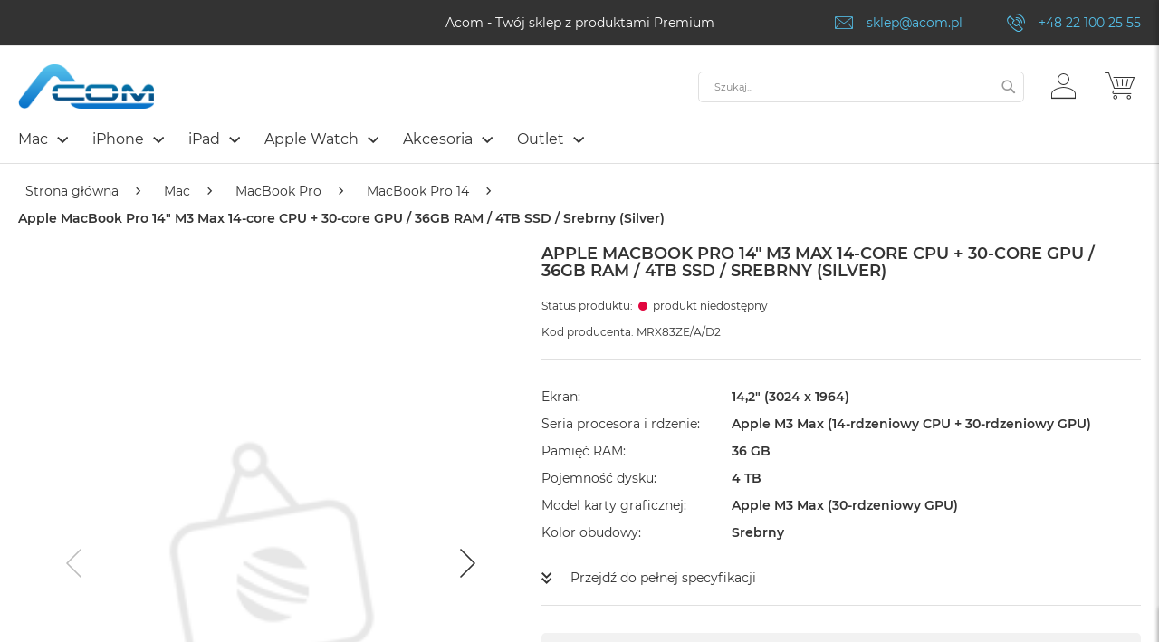

--- FILE ---
content_type: text/html; charset=UTF-8
request_url: https://acom.pl/apple-macbook-pro-14-m3-max-14-core-cpu-30-core-gpu-36gb-ram-4tb-ssd-srebrny-silver-mrx83ze-a-d2.html
body_size: 68843
content:
 <!doctype html><html lang="pl"><head prefix="og: http://ogp.me/ns# fb: http://ogp.me/ns/fb# product: http://ogp.me/ns/product#"><script> var LOCALE = 'pl\u002DPL'; var BASE_URL = 'https\u003A\u002F\u002Facom.pl\u002F'; var require = { 'baseUrl': 'https\u003A\u002F\u002Facom.pl\u002Fstatic\u002Fversionbfb01a5c7f168c9c65f43767e3cb19a0ca8b0989\u002Ffrontend\u002FFwc\u002Facom\u002Fpl_PL' };</script> <meta charset="utf-8"/><script type="text/javascript">(window.NREUM||(NREUM={})).init={privacy:{cookies_enabled:true},ajax:{deny_list:["bam.eu01.nr-data.net"]},feature_flags:["soft_nav"],distributed_tracing:{enabled:true}};(window.NREUM||(NREUM={})).loader_config={agentID:"538501960",accountID:"3861049",trustKey:"3861049",xpid:"Vw4BUFZXARAFV1BXBQMGUlA=",licenseKey:"NRJS-e9537dcf7fb41f6ad9f",applicationID:"531522144",browserID:"538501960"};;/*! For license information please see nr-loader-spa-1.308.0.min.js.LICENSE.txt */
(()=>{var e,t,r={384:(e,t,r)=>{"use strict";r.d(t,{NT:()=>a,US:()=>u,Zm:()=>o,bQ:()=>d,dV:()=>c,pV:()=>l});var n=r(6154),i=r(1863),s=r(1910);const a={beacon:"bam.nr-data.net",errorBeacon:"bam.nr-data.net"};function o(){return n.gm.NREUM||(n.gm.NREUM={}),void 0===n.gm.newrelic&&(n.gm.newrelic=n.gm.NREUM),n.gm.NREUM}function c(){let e=o();return e.o||(e.o={ST:n.gm.setTimeout,SI:n.gm.setImmediate||n.gm.setInterval,CT:n.gm.clearTimeout,XHR:n.gm.XMLHttpRequest,REQ:n.gm.Request,EV:n.gm.Event,PR:n.gm.Promise,MO:n.gm.MutationObserver,FETCH:n.gm.fetch,WS:n.gm.WebSocket},(0,s.i)(...Object.values(e.o))),e}function d(e,t){let r=o();r.initializedAgents??={},t.initializedAt={ms:(0,i.t)(),date:new Date},r.initializedAgents[e]=t}function u(e,t){o()[e]=t}function l(){return function(){let e=o();const t=e.info||{};e.info={beacon:a.beacon,errorBeacon:a.errorBeacon,...t}}(),function(){let e=o();const t=e.init||{};e.init={...t}}(),c(),function(){let e=o();const t=e.loader_config||{};e.loader_config={...t}}(),o()}},782:(e,t,r)=>{"use strict";r.d(t,{T:()=>n});const n=r(860).K7.pageViewTiming},860:(e,t,r)=>{"use strict";r.d(t,{$J:()=>u,K7:()=>c,P3:()=>d,XX:()=>i,Yy:()=>o,df:()=>s,qY:()=>n,v4:()=>a});const n="events",i="jserrors",s="browser/blobs",a="rum",o="browser/logs",c={ajax:"ajax",genericEvents:"generic_events",jserrors:i,logging:"logging",metrics:"metrics",pageAction:"page_action",pageViewEvent:"page_view_event",pageViewTiming:"page_view_timing",sessionReplay:"session_replay",sessionTrace:"session_trace",softNav:"soft_navigations",spa:"spa"},d={[c.pageViewEvent]:1,[c.pageViewTiming]:2,[c.metrics]:3,[c.jserrors]:4,[c.spa]:5,[c.ajax]:6,[c.sessionTrace]:7,[c.softNav]:8,[c.sessionReplay]:9,[c.logging]:10,[c.genericEvents]:11},u={[c.pageViewEvent]:a,[c.pageViewTiming]:n,[c.ajax]:n,[c.spa]:n,[c.softNav]:n,[c.metrics]:i,[c.jserrors]:i,[c.sessionTrace]:s,[c.sessionReplay]:s,[c.logging]:o,[c.genericEvents]:"ins"}},944:(e,t,r)=>{"use strict";r.d(t,{R:()=>i});var n=r(3241);function i(e,t){"function"==typeof console.debug&&(console.debug("New Relic Warning: https://github.com/newrelic/newrelic-browser-agent/blob/main/docs/warning-codes.md#".concat(e),t),(0,n.W)({agentIdentifier:null,drained:null,type:"data",name:"warn",feature:"warn",data:{code:e,secondary:t}}))}},993:(e,t,r)=>{"use strict";r.d(t,{A$:()=>s,ET:()=>a,TZ:()=>o,p_:()=>i});var n=r(860);const i={ERROR:"ERROR",WARN:"WARN",INFO:"INFO",DEBUG:"DEBUG",TRACE:"TRACE"},s={OFF:0,ERROR:1,WARN:2,INFO:3,DEBUG:4,TRACE:5},a="log",o=n.K7.logging},1541:(e,t,r)=>{"use strict";r.d(t,{U:()=>i,f:()=>n});const n={MFE:"MFE",BA:"BA"};function i(e,t){if(2!==t?.harvestEndpointVersion)return{};const r=t.agentRef.runtime.appMetadata.agents[0].entityGuid;return e?{"source.id":e.id,"source.name":e.name,"source.type":e.type,"parent.id":e.parent?.id||r,"parent.type":e.parent?.type||n.BA}:{"entity.guid":r,appId:t.agentRef.info.applicationID}}},1687:(e,t,r)=>{"use strict";r.d(t,{Ak:()=>d,Ze:()=>h,x3:()=>u});var n=r(3241),i=r(7836),s=r(3606),a=r(860),o=r(2646);const c={};function d(e,t){const r={staged:!1,priority:a.P3[t]||0};l(e),c[e].get(t)||c[e].set(t,r)}function u(e,t){e&&c[e]&&(c[e].get(t)&&c[e].delete(t),p(e,t,!1),c[e].size&&f(e))}function l(e){if(!e)throw new Error("agentIdentifier required");c[e]||(c[e]=new Map)}function h(e="",t="feature",r=!1){if(l(e),!e||!c[e].get(t)||r)return p(e,t);c[e].get(t).staged=!0,f(e)}function f(e){const t=Array.from(c[e]);t.every(([e,t])=>t.staged)&&(t.sort((e,t)=>e[1].priority-t[1].priority),t.forEach(([t])=>{c[e].delete(t),p(e,t)}))}function p(e,t,r=!0){const a=e?i.ee.get(e):i.ee,c=s.i.handlers;if(!a.aborted&&a.backlog&&c){if((0,n.W)({agentIdentifier:e,type:"lifecycle",name:"drain",feature:t}),r){const e=a.backlog[t],r=c[t];if(r){for(let t=0;e&&t<e.length;++t)g(e[t],r);Object.entries(r).forEach(([e,t])=>{Object.values(t||{}).forEach(t=>{t[0]?.on&&t[0]?.context()instanceof o.y&&t[0].on(e,t[1])})})}}a.isolatedBacklog||delete c[t],a.backlog[t]=null,a.emit("drain-"+t,[])}}function g(e,t){var r=e[1];Object.values(t[r]||{}).forEach(t=>{var r=e[0];if(t[0]===r){var n=t[1],i=e[3],s=e[2];n.apply(i,s)}})}},1738:(e,t,r)=>{"use strict";r.d(t,{U:()=>f,Y:()=>h});var n=r(3241),i=r(9908),s=r(1863),a=r(944),o=r(5701),c=r(3969),d=r(8362),u=r(860),l=r(4261);function h(e,t,r,s){const h=s||r;!h||h[e]&&h[e]!==d.d.prototype[e]||(h[e]=function(){(0,i.p)(c.xV,["API/"+e+"/called"],void 0,u.K7.metrics,r.ee),(0,n.W)({agentIdentifier:r.agentIdentifier,drained:!!o.B?.[r.agentIdentifier],type:"data",name:"api",feature:l.Pl+e,data:{}});try{return t.apply(this,arguments)}catch(e){(0,a.R)(23,e)}})}function f(e,t,r,n,a){const o=e.info;null===r?delete o.jsAttributes[t]:o.jsAttributes[t]=r,(a||null===r)&&(0,i.p)(l.Pl+n,[(0,s.t)(),t,r],void 0,"session",e.ee)}},1741:(e,t,r)=>{"use strict";r.d(t,{W:()=>s});var n=r(944),i=r(4261);class s{#e(e,...t){if(this[e]!==s.prototype[e])return this[e](...t);(0,n.R)(35,e)}addPageAction(e,t){return this.#e(i.hG,e,t)}register(e){return this.#e(i.eY,e)}recordCustomEvent(e,t){return this.#e(i.fF,e,t)}setPageViewName(e,t){return this.#e(i.Fw,e,t)}setCustomAttribute(e,t,r){return this.#e(i.cD,e,t,r)}noticeError(e,t){return this.#e(i.o5,e,t)}setUserId(e,t=!1){return this.#e(i.Dl,e,t)}setApplicationVersion(e){return this.#e(i.nb,e)}setErrorHandler(e){return this.#e(i.bt,e)}addRelease(e,t){return this.#e(i.k6,e,t)}log(e,t){return this.#e(i.$9,e,t)}start(){return this.#e(i.d3)}finished(e){return this.#e(i.BL,e)}recordReplay(){return this.#e(i.CH)}pauseReplay(){return this.#e(i.Tb)}addToTrace(e){return this.#e(i.U2,e)}setCurrentRouteName(e){return this.#e(i.PA,e)}interaction(e){return this.#e(i.dT,e)}wrapLogger(e,t,r){return this.#e(i.Wb,e,t,r)}measure(e,t){return this.#e(i.V1,e,t)}consent(e){return this.#e(i.Pv,e)}}},1863:(e,t,r)=>{"use strict";function n(){return Math.floor(performance.now())}r.d(t,{t:()=>n})},1910:(e,t,r)=>{"use strict";r.d(t,{i:()=>s});var n=r(944);const i=new Map;function s(...e){return e.every(e=>{if(i.has(e))return i.get(e);const t="function"==typeof e?e.toString():"",r=t.includes("[native code]"),s=t.includes("nrWrapper");return r||s||(0,n.R)(64,e?.name||t),i.set(e,r),r})}},2555:(e,t,r)=>{"use strict";r.d(t,{D:()=>o,f:()=>a});var n=r(384),i=r(8122);const s={beacon:n.NT.beacon,errorBeacon:n.NT.errorBeacon,licenseKey:void 0,applicationID:void 0,sa:void 0,queueTime:void 0,applicationTime:void 0,ttGuid:void 0,user:void 0,account:void 0,product:void 0,extra:void 0,jsAttributes:{},userAttributes:void 0,atts:void 0,transactionName:void 0,tNamePlain:void 0};function a(e){try{return!!e.licenseKey&&!!e.errorBeacon&&!!e.applicationID}catch(e){return!1}}const o=e=>(0,i.a)(e,s)},2614:(e,t,r)=>{"use strict";r.d(t,{BB:()=>a,H3:()=>n,g:()=>d,iL:()=>c,tS:()=>o,uh:()=>i,wk:()=>s});const n="NRBA",i="SESSION",s=144e5,a=18e5,o={STARTED:"session-started",PAUSE:"session-pause",RESET:"session-reset",RESUME:"session-resume",UPDATE:"session-update"},c={SAME_TAB:"same-tab",CROSS_TAB:"cross-tab"},d={OFF:0,FULL:1,ERROR:2}},2646:(e,t,r)=>{"use strict";r.d(t,{y:()=>n});class n{constructor(e){this.contextId=e}}},2843:(e,t,r)=>{"use strict";r.d(t,{G:()=>s,u:()=>i});var n=r(3878);function i(e,t=!1,r,i){(0,n.DD)("visibilitychange",function(){if(t)return void("hidden"===document.visibilityState&&e());e(document.visibilityState)},r,i)}function s(e,t,r){(0,n.sp)("pagehide",e,t,r)}},3241:(e,t,r)=>{"use strict";r.d(t,{W:()=>s});var n=r(6154);const i="newrelic";function s(e={}){try{n.gm.dispatchEvent(new CustomEvent(i,{detail:e}))}catch(e){}}},3304:(e,t,r)=>{"use strict";r.d(t,{A:()=>s});var n=r(7836);const i=()=>{const e=new WeakSet;return(t,r)=>{if("object"==typeof r&&null!==r){if(e.has(r))return;e.add(r)}return r}};function s(e){try{return JSON.stringify(e,i())??""}catch(e){try{n.ee.emit("internal-error",[e])}catch(e){}return""}}},3333:(e,t,r)=>{"use strict";r.d(t,{$v:()=>u,TZ:()=>n,Xh:()=>c,Zp:()=>i,kd:()=>d,mq:()=>o,nf:()=>a,qN:()=>s});const n=r(860).K7.genericEvents,i=["auxclick","click","copy","keydown","paste","scrollend"],s=["focus","blur"],a=4,o=1e3,c=2e3,d=["PageAction","UserAction","BrowserPerformance"],u={RESOURCES:"experimental.resources",REGISTER:"register"}},3434:(e,t,r)=>{"use strict";r.d(t,{Jt:()=>s,YM:()=>d});var n=r(7836),i=r(5607);const s="nr@original:".concat(i.W),a=50;var o=Object.prototype.hasOwnProperty,c=!1;function d(e,t){return e||(e=n.ee),r.inPlace=function(e,t,n,i,s){n||(n="");const a="-"===n.charAt(0);for(let o=0;o<t.length;o++){const c=t[o],d=e[c];l(d)||(e[c]=r(d,a?c+n:n,i,c,s))}},r.flag=s,r;function r(t,r,n,c,d){return l(t)?t:(r||(r=""),nrWrapper[s]=t,function(e,t,r){if(Object.defineProperty&&Object.keys)try{return Object.keys(e).forEach(function(r){Object.defineProperty(t,r,{get:function(){return e[r]},set:function(t){return e[r]=t,t}})}),t}catch(e){u([e],r)}for(var n in e)o.call(e,n)&&(t[n]=e[n])}(t,nrWrapper,e),nrWrapper);function nrWrapper(){var s,o,l,h;let f;try{o=this,s=[...arguments],l="function"==typeof n?n(s,o):n||{}}catch(t){u([t,"",[s,o,c],l],e)}i(r+"start",[s,o,c],l,d);const p=performance.now();let g;try{return h=t.apply(o,s),g=performance.now(),h}catch(e){throw g=performance.now(),i(r+"err",[s,o,e],l,d),f=e,f}finally{const e=g-p,t={start:p,end:g,duration:e,isLongTask:e>=a,methodName:c,thrownError:f};t.isLongTask&&i("long-task",[t,o],l,d),i(r+"end",[s,o,h],l,d)}}}function i(r,n,i,s){if(!c||t){var a=c;c=!0;try{e.emit(r,n,i,t,s)}catch(t){u([t,r,n,i],e)}c=a}}}function u(e,t){t||(t=n.ee);try{t.emit("internal-error",e)}catch(e){}}function l(e){return!(e&&"function"==typeof e&&e.apply&&!e[s])}},3606:(e,t,r)=>{"use strict";r.d(t,{i:()=>s});var n=r(9908);s.on=a;var i=s.handlers={};function s(e,t,r,s){a(s||n.d,i,e,t,r)}function a(e,t,r,i,s){s||(s="feature"),e||(e=n.d);var a=t[s]=t[s]||{};(a[r]=a[r]||[]).push([e,i])}},3738:(e,t,r)=>{"use strict";r.d(t,{He:()=>i,Kp:()=>o,Lc:()=>d,Rz:()=>u,TZ:()=>n,bD:()=>s,d3:()=>a,jx:()=>l,sl:()=>h,uP:()=>c});const n=r(860).K7.sessionTrace,i="bstResource",s="resource",a="-start",o="-end",c="fn"+a,d="fn"+o,u="pushState",l=1e3,h=3e4},3785:(e,t,r)=>{"use strict";r.d(t,{R:()=>c,b:()=>d});var n=r(9908),i=r(1863),s=r(860),a=r(3969),o=r(993);function c(e,t,r={},c=o.p_.INFO,d=!0,u,l=(0,i.t)()){(0,n.p)(a.xV,["API/logging/".concat(c.toLowerCase(),"/called")],void 0,s.K7.metrics,e),(0,n.p)(o.ET,[l,t,r,c,d,u],void 0,s.K7.logging,e)}function d(e){return"string"==typeof e&&Object.values(o.p_).some(t=>t===e.toUpperCase().trim())}},3878:(e,t,r)=>{"use strict";function n(e,t){return{capture:e,passive:!1,signal:t}}function i(e,t,r=!1,i){window.addEventListener(e,t,n(r,i))}function s(e,t,r=!1,i){document.addEventListener(e,t,n(r,i))}r.d(t,{DD:()=>s,jT:()=>n,sp:()=>i})},3962:(e,t,r)=>{"use strict";r.d(t,{AM:()=>a,O2:()=>l,OV:()=>s,Qu:()=>h,TZ:()=>c,ih:()=>f,pP:()=>o,t1:()=>u,tC:()=>i,wD:()=>d});var n=r(860);const i=["click","keydown","submit"],s="popstate",a="api",o="initialPageLoad",c=n.K7.softNav,d=5e3,u=500,l={INITIAL_PAGE_LOAD:"",ROUTE_CHANGE:1,UNSPECIFIED:2},h={INTERACTION:1,AJAX:2,CUSTOM_END:3,CUSTOM_TRACER:4},f={IP:"in progress",PF:"pending finish",FIN:"finished",CAN:"cancelled"}},3969:(e,t,r)=>{"use strict";r.d(t,{TZ:()=>n,XG:()=>o,rs:()=>i,xV:()=>a,z_:()=>s});const n=r(860).K7.metrics,i="sm",s="cm",a="storeSupportabilityMetrics",o="storeEventMetrics"},4234:(e,t,r)=>{"use strict";r.d(t,{W:()=>s});var n=r(7836),i=r(1687);class s{constructor(e,t){this.agentIdentifier=e,this.ee=n.ee.get(e),this.featureName=t,this.blocked=!1}deregisterDrain(){(0,i.x3)(this.agentIdentifier,this.featureName)}}},4261:(e,t,r)=>{"use strict";r.d(t,{$9:()=>u,BL:()=>c,CH:()=>p,Dl:()=>R,Fw:()=>w,PA:()=>v,Pl:()=>n,Pv:()=>A,Tb:()=>h,U2:()=>a,V1:()=>E,Wb:()=>T,bt:()=>y,cD:()=>b,d3:()=>x,dT:()=>d,eY:()=>g,fF:()=>f,hG:()=>s,hw:()=>i,k6:()=>o,nb:()=>m,o5:()=>l});const n="api-",i=n+"ixn-",s="addPageAction",a="addToTrace",o="addRelease",c="finished",d="interaction",u="log",l="noticeError",h="pauseReplay",f="recordCustomEvent",p="recordReplay",g="register",m="setApplicationVersion",v="setCurrentRouteName",b="setCustomAttribute",y="setErrorHandler",w="setPageViewName",R="setUserId",x="start",T="wrapLogger",E="measure",A="consent"},5205:(e,t,r)=>{"use strict";r.d(t,{j:()=>S});var n=r(384),i=r(1741);var s=r(2555),a=r(3333);const o=e=>{if(!e||"string"!=typeof e)return!1;try{document.createDocumentFragment().querySelector(e)}catch{return!1}return!0};var c=r(2614),d=r(944),u=r(8122);const l="[data-nr-mask]",h=e=>(0,u.a)(e,(()=>{const e={feature_flags:[],experimental:{allow_registered_children:!1,resources:!1},mask_selector:"*",block_selector:"[data-nr-block]",mask_input_options:{color:!1,date:!1,"datetime-local":!1,email:!1,month:!1,number:!1,range:!1,search:!1,tel:!1,text:!1,time:!1,url:!1,week:!1,textarea:!1,select:!1,password:!0}};return{ajax:{deny_list:void 0,block_internal:!0,enabled:!0,autoStart:!0},api:{get allow_registered_children(){return e.feature_flags.includes(a.$v.REGISTER)||e.experimental.allow_registered_children},set allow_registered_children(t){e.experimental.allow_registered_children=t},duplicate_registered_data:!1},browser_consent_mode:{enabled:!1},distributed_tracing:{enabled:void 0,exclude_newrelic_header:void 0,cors_use_newrelic_header:void 0,cors_use_tracecontext_headers:void 0,allowed_origins:void 0},get feature_flags(){return e.feature_flags},set feature_flags(t){e.feature_flags=t},generic_events:{enabled:!0,autoStart:!0},harvest:{interval:30},jserrors:{enabled:!0,autoStart:!0},logging:{enabled:!0,autoStart:!0},metrics:{enabled:!0,autoStart:!0},obfuscate:void 0,page_action:{enabled:!0},page_view_event:{enabled:!0,autoStart:!0},page_view_timing:{enabled:!0,autoStart:!0},performance:{capture_marks:!1,capture_measures:!1,capture_detail:!0,resources:{get enabled(){return e.feature_flags.includes(a.$v.RESOURCES)||e.experimental.resources},set enabled(t){e.experimental.resources=t},asset_types:[],first_party_domains:[],ignore_newrelic:!0}},privacy:{cookies_enabled:!0},proxy:{assets:void 0,beacon:void 0},session:{expiresMs:c.wk,inactiveMs:c.BB},session_replay:{autoStart:!0,enabled:!1,preload:!1,sampling_rate:10,error_sampling_rate:100,collect_fonts:!1,inline_images:!1,fix_stylesheets:!0,mask_all_inputs:!0,get mask_text_selector(){return e.mask_selector},set mask_text_selector(t){o(t)?e.mask_selector="".concat(t,",").concat(l):""===t||null===t?e.mask_selector=l:(0,d.R)(5,t)},get block_class(){return"nr-block"},get ignore_class(){return"nr-ignore"},get mask_text_class(){return"nr-mask"},get block_selector(){return e.block_selector},set block_selector(t){o(t)?e.block_selector+=",".concat(t):""!==t&&(0,d.R)(6,t)},get mask_input_options(){return e.mask_input_options},set mask_input_options(t){t&&"object"==typeof t?e.mask_input_options={...t,password:!0}:(0,d.R)(7,t)}},session_trace:{enabled:!0,autoStart:!0},soft_navigations:{enabled:!0,autoStart:!0},spa:{enabled:!0,autoStart:!0},ssl:void 0,user_actions:{enabled:!0,elementAttributes:["id","className","tagName","type"]}}})());var f=r(6154),p=r(9324);let g=0;const m={buildEnv:p.F3,distMethod:p.Xs,version:p.xv,originTime:f.WN},v={consented:!1},b={appMetadata:{},get consented(){return this.session?.state?.consent||v.consented},set consented(e){v.consented=e},customTransaction:void 0,denyList:void 0,disabled:!1,harvester:void 0,isolatedBacklog:!1,isRecording:!1,loaderType:void 0,maxBytes:3e4,obfuscator:void 0,onerror:void 0,ptid:void 0,releaseIds:{},session:void 0,timeKeeper:void 0,registeredEntities:[],jsAttributesMetadata:{bytes:0},get harvestCount(){return++g}},y=e=>{const t=(0,u.a)(e,b),r=Object.keys(m).reduce((e,t)=>(e[t]={value:m[t],writable:!1,configurable:!0,enumerable:!0},e),{});return Object.defineProperties(t,r)};var w=r(5701);const R=e=>{const t=e.startsWith("http");e+="/",r.p=t?e:"https://"+e};var x=r(7836),T=r(3241);const E={accountID:void 0,trustKey:void 0,agentID:void 0,licenseKey:void 0,applicationID:void 0,xpid:void 0},A=e=>(0,u.a)(e,E),_=new Set;function S(e,t={},r,a){let{init:o,info:c,loader_config:d,runtime:u={},exposed:l=!0}=t;if(!c){const e=(0,n.pV)();o=e.init,c=e.info,d=e.loader_config}e.init=h(o||{}),e.loader_config=A(d||{}),c.jsAttributes??={},f.bv&&(c.jsAttributes.isWorker=!0),e.info=(0,s.D)(c);const p=e.init,g=[c.beacon,c.errorBeacon];_.has(e.agentIdentifier)||(p.proxy.assets&&(R(p.proxy.assets),g.push(p.proxy.assets)),p.proxy.beacon&&g.push(p.proxy.beacon),e.beacons=[...g],function(e){const t=(0,n.pV)();Object.getOwnPropertyNames(i.W.prototype).forEach(r=>{const n=i.W.prototype[r];if("function"!=typeof n||"constructor"===n)return;let s=t[r];e[r]&&!1!==e.exposed&&"micro-agent"!==e.runtime?.loaderType&&(t[r]=(...t)=>{const n=e[r](...t);return s?s(...t):n})})}(e),(0,n.US)("activatedFeatures",w.B)),u.denyList=[...p.ajax.deny_list||[],...p.ajax.block_internal?g:[]],u.ptid=e.agentIdentifier,u.loaderType=r,e.runtime=y(u),_.has(e.agentIdentifier)||(e.ee=x.ee.get(e.agentIdentifier),e.exposed=l,(0,T.W)({agentIdentifier:e.agentIdentifier,drained:!!w.B?.[e.agentIdentifier],type:"lifecycle",name:"initialize",feature:void 0,data:e.config})),_.add(e.agentIdentifier)}},5270:(e,t,r)=>{"use strict";r.d(t,{Aw:()=>a,SR:()=>s,rF:()=>o});var n=r(384),i=r(7767);function s(e){return!!(0,n.dV)().o.MO&&(0,i.V)(e)&&!0===e?.session_trace.enabled}function a(e){return!0===e?.session_replay.preload&&s(e)}function o(e,t){try{if("string"==typeof t?.type){if("password"===t.type.toLowerCase())return"*".repeat(e?.length||0);if(void 0!==t?.dataset?.nrUnmask||t?.classList?.contains("nr-unmask"))return e}}catch(e){}return"string"==typeof e?e.replace(/[\S]/g,"*"):"*".repeat(e?.length||0)}},5289:(e,t,r)=>{"use strict";r.d(t,{GG:()=>a,Qr:()=>c,sB:()=>o});var n=r(3878),i=r(6389);function s(){return"undefined"==typeof document||"complete"===document.readyState}function a(e,t){if(s())return e();const r=(0,i.J)(e),a=setInterval(()=>{s()&&(clearInterval(a),r())},500);(0,n.sp)("load",r,t)}function o(e){if(s())return e();(0,n.DD)("DOMContentLoaded",e)}function c(e){if(s())return e();(0,n.sp)("popstate",e)}},5607:(e,t,r)=>{"use strict";r.d(t,{W:()=>n});const n=(0,r(9566).bz)()},5701:(e,t,r)=>{"use strict";r.d(t,{B:()=>s,t:()=>a});var n=r(3241);const i=new Set,s={};function a(e,t){const r=t.agentIdentifier;s[r]??={},e&&"object"==typeof e&&(i.has(r)||(t.ee.emit("rumresp",[e]),s[r]=e,i.add(r),(0,n.W)({agentIdentifier:r,loaded:!0,drained:!0,type:"lifecycle",name:"load",feature:void 0,data:e})))}},6154:(e,t,r)=>{"use strict";r.d(t,{OF:()=>d,RI:()=>i,WN:()=>h,bv:()=>s,eN:()=>f,gm:()=>a,lR:()=>l,m:()=>c,mw:()=>o,sb:()=>u});var n=r(1863);const i="undefined"!=typeof window&&!!window.document,s="undefined"!=typeof WorkerGlobalScope&&("undefined"!=typeof self&&self instanceof WorkerGlobalScope&&self.navigator instanceof WorkerNavigator||"undefined"!=typeof globalThis&&globalThis instanceof WorkerGlobalScope&&globalThis.navigator instanceof WorkerNavigator),a=i?window:"undefined"!=typeof WorkerGlobalScope&&("undefined"!=typeof self&&self instanceof WorkerGlobalScope&&self||"undefined"!=typeof globalThis&&globalThis instanceof WorkerGlobalScope&&globalThis),o=Boolean("hidden"===a?.document?.visibilityState),c=""+a?.location,d=/iPad|iPhone|iPod/.test(a.navigator?.userAgent),u=d&&"undefined"==typeof SharedWorker,l=(()=>{const e=a.navigator?.userAgent?.match(/Firefox[/\s](\d+\.\d+)/);return Array.isArray(e)&&e.length>=2?+e[1]:0})(),h=Date.now()-(0,n.t)(),f=()=>"undefined"!=typeof PerformanceNavigationTiming&&a?.performance?.getEntriesByType("navigation")?.[0]?.responseStart},6344:(e,t,r)=>{"use strict";r.d(t,{BB:()=>u,Qb:()=>l,TZ:()=>i,Ug:()=>a,Vh:()=>s,_s:()=>o,bc:()=>d,yP:()=>c});var n=r(2614);const i=r(860).K7.sessionReplay,s="errorDuringReplay",a=.12,o={DomContentLoaded:0,Load:1,FullSnapshot:2,IncrementalSnapshot:3,Meta:4,Custom:5},c={[n.g.ERROR]:15e3,[n.g.FULL]:3e5,[n.g.OFF]:0},d={RESET:{message:"Session was reset",sm:"Reset"},IMPORT:{message:"Recorder failed to import",sm:"Import"},TOO_MANY:{message:"429: Too Many Requests",sm:"Too-Many"},TOO_BIG:{message:"Payload was too large",sm:"Too-Big"},CROSS_TAB:{message:"Session Entity was set to OFF on another tab",sm:"Cross-Tab"},ENTITLEMENTS:{message:"Session Replay is not allowed and will not be started",sm:"Entitlement"}},u=5e3,l={API:"api",RESUME:"resume",SWITCH_TO_FULL:"switchToFull",INITIALIZE:"initialize",PRELOAD:"preload"}},6389:(e,t,r)=>{"use strict";function n(e,t=500,r={}){const n=r?.leading||!1;let i;return(...r)=>{n&&void 0===i&&(e.apply(this,r),i=setTimeout(()=>{i=clearTimeout(i)},t)),n||(clearTimeout(i),i=setTimeout(()=>{e.apply(this,r)},t))}}function i(e){let t=!1;return(...r)=>{t||(t=!0,e.apply(this,r))}}r.d(t,{J:()=>i,s:()=>n})},6630:(e,t,r)=>{"use strict";r.d(t,{T:()=>n});const n=r(860).K7.pageViewEvent},6774:(e,t,r)=>{"use strict";r.d(t,{T:()=>n});const n=r(860).K7.jserrors},7295:(e,t,r)=>{"use strict";r.d(t,{Xv:()=>a,gX:()=>i,iW:()=>s});var n=[];function i(e){if(!e||s(e))return!1;if(0===n.length)return!0;if("*"===n[0].hostname)return!1;for(var t=0;t<n.length;t++){var r=n[t];if(r.hostname.test(e.hostname)&&r.pathname.test(e.pathname))return!1}return!0}function s(e){return void 0===e.hostname}function a(e){if(n=[],e&&e.length)for(var t=0;t<e.length;t++){let r=e[t];if(!r)continue;if("*"===r)return void(n=[{hostname:"*"}]);0===r.indexOf("http://")?r=r.substring(7):0===r.indexOf("https://")&&(r=r.substring(8));const i=r.indexOf("/");let s,a;i>0?(s=r.substring(0,i),a=r.substring(i)):(s=r,a="*");let[c]=s.split(":");n.push({hostname:o(c),pathname:o(a,!0)})}}function o(e,t=!1){const r=e.replace(/[.+?^${}()|[\]\\]/g,e=>"\\"+e).replace(/\*/g,".*?");return new RegExp((t?"^":"")+r+"$")}},7485:(e,t,r)=>{"use strict";r.d(t,{D:()=>i});var n=r(6154);function i(e){if(0===(e||"").indexOf("data:"))return{protocol:"data"};try{const t=new URL(e,location.href),r={port:t.port,hostname:t.hostname,pathname:t.pathname,search:t.search,protocol:t.protocol.slice(0,t.protocol.indexOf(":")),sameOrigin:t.protocol===n.gm?.location?.protocol&&t.host===n.gm?.location?.host};return r.port&&""!==r.port||("http:"===t.protocol&&(r.port="80"),"https:"===t.protocol&&(r.port="443")),r.pathname&&""!==r.pathname?r.pathname.startsWith("/")||(r.pathname="/".concat(r.pathname)):r.pathname="/",r}catch(e){return{}}}},7699:(e,t,r)=>{"use strict";r.d(t,{It:()=>s,KC:()=>o,No:()=>i,qh:()=>a});var n=r(860);const i=16e3,s=1e6,a="SESSION_ERROR",o={[n.K7.logging]:!0,[n.K7.genericEvents]:!1,[n.K7.jserrors]:!1,[n.K7.ajax]:!1}},7767:(e,t,r)=>{"use strict";r.d(t,{V:()=>i});var n=r(6154);const i=e=>n.RI&&!0===e?.privacy.cookies_enabled},7836:(e,t,r)=>{"use strict";r.d(t,{P:()=>o,ee:()=>c});var n=r(384),i=r(8990),s=r(2646),a=r(5607);const o="nr@context:".concat(a.W),c=function e(t,r){var n={},a={},u={},l=!1;try{l=16===r.length&&d.initializedAgents?.[r]?.runtime.isolatedBacklog}catch(e){}var h={on:p,addEventListener:p,removeEventListener:function(e,t){var r=n[e];if(!r)return;for(var i=0;i<r.length;i++)r[i]===t&&r.splice(i,1)},emit:function(e,r,n,i,s){!1!==s&&(s=!0);if(c.aborted&&!i)return;t&&s&&t.emit(e,r,n);var o=f(n);g(e).forEach(e=>{e.apply(o,r)});var d=v()[a[e]];d&&d.push([h,e,r,o]);return o},get:m,listeners:g,context:f,buffer:function(e,t){const r=v();if(t=t||"feature",h.aborted)return;Object.entries(e||{}).forEach(([e,n])=>{a[n]=t,t in r||(r[t]=[])})},abort:function(){h._aborted=!0,Object.keys(h.backlog).forEach(e=>{delete h.backlog[e]})},isBuffering:function(e){return!!v()[a[e]]},debugId:r,backlog:l?{}:t&&"object"==typeof t.backlog?t.backlog:{},isolatedBacklog:l};return Object.defineProperty(h,"aborted",{get:()=>{let e=h._aborted||!1;return e||(t&&(e=t.aborted),e)}}),h;function f(e){return e&&e instanceof s.y?e:e?(0,i.I)(e,o,()=>new s.y(o)):new s.y(o)}function p(e,t){n[e]=g(e).concat(t)}function g(e){return n[e]||[]}function m(t){return u[t]=u[t]||e(h,t)}function v(){return h.backlog}}(void 0,"globalEE"),d=(0,n.Zm)();d.ee||(d.ee=c)},8122:(e,t,r)=>{"use strict";r.d(t,{a:()=>i});var n=r(944);function i(e,t){try{if(!e||"object"!=typeof e)return(0,n.R)(3);if(!t||"object"!=typeof t)return(0,n.R)(4);const r=Object.create(Object.getPrototypeOf(t),Object.getOwnPropertyDescriptors(t)),s=0===Object.keys(r).length?e:r;for(let a in s)if(void 0!==e[a])try{if(null===e[a]){r[a]=null;continue}Array.isArray(e[a])&&Array.isArray(t[a])?r[a]=Array.from(new Set([...e[a],...t[a]])):"object"==typeof e[a]&&"object"==typeof t[a]?r[a]=i(e[a],t[a]):r[a]=e[a]}catch(e){r[a]||(0,n.R)(1,e)}return r}catch(e){(0,n.R)(2,e)}}},8139:(e,t,r)=>{"use strict";r.d(t,{u:()=>h});var n=r(7836),i=r(3434),s=r(8990),a=r(6154);const o={},c=a.gm.XMLHttpRequest,d="addEventListener",u="removeEventListener",l="nr@wrapped:".concat(n.P);function h(e){var t=function(e){return(e||n.ee).get("events")}(e);if(o[t.debugId]++)return t;o[t.debugId]=1;var r=(0,i.YM)(t,!0);function h(e){r.inPlace(e,[d,u],"-",p)}function p(e,t){return e[1]}return"getPrototypeOf"in Object&&(a.RI&&f(document,h),c&&f(c.prototype,h),f(a.gm,h)),t.on(d+"-start",function(e,t){var n=e[1];if(null!==n&&("function"==typeof n||"object"==typeof n)&&"newrelic"!==e[0]){var i=(0,s.I)(n,l,function(){var e={object:function(){if("function"!=typeof n.handleEvent)return;return n.handleEvent.apply(n,arguments)},function:n}[typeof n];return e?r(e,"fn-",null,e.name||"anonymous"):n});this.wrapped=e[1]=i}}),t.on(u+"-start",function(e){e[1]=this.wrapped||e[1]}),t}function f(e,t,...r){let n=e;for(;"object"==typeof n&&!Object.prototype.hasOwnProperty.call(n,d);)n=Object.getPrototypeOf(n);n&&t(n,...r)}},8362:(e,t,r)=>{"use strict";r.d(t,{d:()=>s});var n=r(9566),i=r(1741);class s extends i.W{agentIdentifier=(0,n.LA)(16)}},8374:(e,t,r)=>{r.nc=(()=>{try{return document?.currentScript?.nonce}catch(e){}return""})()},8990:(e,t,r)=>{"use strict";r.d(t,{I:()=>i});var n=Object.prototype.hasOwnProperty;function i(e,t,r){if(n.call(e,t))return e[t];var i=r();if(Object.defineProperty&&Object.keys)try{return Object.defineProperty(e,t,{value:i,writable:!0,enumerable:!1}),i}catch(e){}return e[t]=i,i}},9119:(e,t,r)=>{"use strict";r.d(t,{L:()=>s});var n=/([^?#]*)[^#]*(#[^?]*|$).*/,i=/([^?#]*)().*/;function s(e,t){return e?e.replace(t?n:i,"$1$2"):e}},9300:(e,t,r)=>{"use strict";r.d(t,{T:()=>n});const n=r(860).K7.ajax},9324:(e,t,r)=>{"use strict";r.d(t,{AJ:()=>a,F3:()=>i,Xs:()=>s,Yq:()=>o,xv:()=>n});const n="1.308.0",i="PROD",s="CDN",a="@newrelic/rrweb",o="1.0.1"},9566:(e,t,r)=>{"use strict";r.d(t,{LA:()=>o,ZF:()=>c,bz:()=>a,el:()=>d});var n=r(6154);const i="xxxxxxxx-xxxx-4xxx-yxxx-xxxxxxxxxxxx";function s(e,t){return e?15&e[t]:16*Math.random()|0}function a(){const e=n.gm?.crypto||n.gm?.msCrypto;let t,r=0;return e&&e.getRandomValues&&(t=e.getRandomValues(new Uint8Array(30))),i.split("").map(e=>"x"===e?s(t,r++).toString(16):"y"===e?(3&s()|8).toString(16):e).join("")}function o(e){const t=n.gm?.crypto||n.gm?.msCrypto;let r,i=0;t&&t.getRandomValues&&(r=t.getRandomValues(new Uint8Array(e)));const a=[];for(var o=0;o<e;o++)a.push(s(r,i++).toString(16));return a.join("")}function c(){return o(16)}function d(){return o(32)}},9908:(e,t,r)=>{"use strict";r.d(t,{d:()=>n,p:()=>i});var n=r(7836).ee.get("handle");function i(e,t,r,i,s){s?(s.buffer([e],i),s.emit(e,t,r)):(n.buffer([e],i),n.emit(e,t,r))}}},n={};function i(e){var t=n[e];if(void 0!==t)return t.exports;var s=n[e]={exports:{}};return r[e](s,s.exports,i),s.exports}i.m=r,i.d=(e,t)=>{for(var r in t)i.o(t,r)&&!i.o(e,r)&&Object.defineProperty(e,r,{enumerable:!0,get:t[r]})},i.f={},i.e=e=>Promise.all(Object.keys(i.f).reduce((t,r)=>(i.f[r](e,t),t),[])),i.u=e=>({212:"nr-spa-compressor",249:"nr-spa-recorder",478:"nr-spa"}[e]+"-1.308.0.min.js"),i.o=(e,t)=>Object.prototype.hasOwnProperty.call(e,t),e={},t="NRBA-1.308.0.PROD:",i.l=(r,n,s,a)=>{if(e[r])e[r].push(n);else{var o,c;if(void 0!==s)for(var d=document.getElementsByTagName("script"),u=0;u<d.length;u++){var l=d[u];if(l.getAttribute("src")==r||l.getAttribute("data-webpack")==t+s){o=l;break}}if(!o){c=!0;var h={478:"sha512-RSfSVnmHk59T/uIPbdSE0LPeqcEdF4/+XhfJdBuccH5rYMOEZDhFdtnh6X6nJk7hGpzHd9Ujhsy7lZEz/ORYCQ==",249:"sha512-ehJXhmntm85NSqW4MkhfQqmeKFulra3klDyY0OPDUE+sQ3GokHlPh1pmAzuNy//3j4ac6lzIbmXLvGQBMYmrkg==",212:"sha512-B9h4CR46ndKRgMBcK+j67uSR2RCnJfGefU+A7FrgR/k42ovXy5x/MAVFiSvFxuVeEk/pNLgvYGMp1cBSK/G6Fg=="};(o=document.createElement("script")).charset="utf-8",i.nc&&o.setAttribute("nonce",i.nc),o.setAttribute("data-webpack",t+s),o.src=r,0!==o.src.indexOf(window.location.origin+"/")&&(o.crossOrigin="anonymous"),h[a]&&(o.integrity=h[a])}e[r]=[n];var f=(t,n)=>{o.onerror=o.onload=null,clearTimeout(p);var i=e[r];if(delete e[r],o.parentNode&&o.parentNode.removeChild(o),i&&i.forEach(e=>e(n)),t)return t(n)},p=setTimeout(f.bind(null,void 0,{type:"timeout",target:o}),12e4);o.onerror=f.bind(null,o.onerror),o.onload=f.bind(null,o.onload),c&&document.head.appendChild(o)}},i.r=e=>{"undefined"!=typeof Symbol&&Symbol.toStringTag&&Object.defineProperty(e,Symbol.toStringTag,{value:"Module"}),Object.defineProperty(e,"__esModule",{value:!0})},i.p="https://js-agent.newrelic.com/",(()=>{var e={38:0,788:0};i.f.j=(t,r)=>{var n=i.o(e,t)?e[t]:void 0;if(0!==n)if(n)r.push(n[2]);else{var s=new Promise((r,i)=>n=e[t]=[r,i]);r.push(n[2]=s);var a=i.p+i.u(t),o=new Error;i.l(a,r=>{if(i.o(e,t)&&(0!==(n=e[t])&&(e[t]=void 0),n)){var s=r&&("load"===r.type?"missing":r.type),a=r&&r.target&&r.target.src;o.message="Loading chunk "+t+" failed: ("+s+": "+a+")",o.name="ChunkLoadError",o.type=s,o.request=a,n[1](o)}},"chunk-"+t,t)}};var t=(t,r)=>{var n,s,[a,o,c]=r,d=0;if(a.some(t=>0!==e[t])){for(n in o)i.o(o,n)&&(i.m[n]=o[n]);if(c)c(i)}for(t&&t(r);d<a.length;d++)s=a[d],i.o(e,s)&&e[s]&&e[s][0](),e[s]=0},r=self["webpackChunk:NRBA-1.308.0.PROD"]=self["webpackChunk:NRBA-1.308.0.PROD"]||[];r.forEach(t.bind(null,0)),r.push=t.bind(null,r.push.bind(r))})(),(()=>{"use strict";i(8374);var e=i(8362),t=i(860);const r=Object.values(t.K7);var n=i(5205);var s=i(9908),a=i(1863),o=i(4261),c=i(1738);var d=i(1687),u=i(4234),l=i(5289),h=i(6154),f=i(944),p=i(5270),g=i(7767),m=i(6389),v=i(7699);class b extends u.W{constructor(e,t){super(e.agentIdentifier,t),this.agentRef=e,this.abortHandler=void 0,this.featAggregate=void 0,this.loadedSuccessfully=void 0,this.onAggregateImported=new Promise(e=>{this.loadedSuccessfully=e}),this.deferred=Promise.resolve(),!1===e.init[this.featureName].autoStart?this.deferred=new Promise((t,r)=>{this.ee.on("manual-start-all",(0,m.J)(()=>{(0,d.Ak)(e.agentIdentifier,this.featureName),t()}))}):(0,d.Ak)(e.agentIdentifier,t)}importAggregator(e,t,r={}){if(this.featAggregate)return;const n=async()=>{let n;await this.deferred;try{if((0,g.V)(e.init)){const{setupAgentSession:t}=await i.e(478).then(i.bind(i,8766));n=t(e)}}catch(e){(0,f.R)(20,e),this.ee.emit("internal-error",[e]),(0,s.p)(v.qh,[e],void 0,this.featureName,this.ee)}try{if(!this.#t(this.featureName,n,e.init))return(0,d.Ze)(this.agentIdentifier,this.featureName),void this.loadedSuccessfully(!1);const{Aggregate:i}=await t();this.featAggregate=new i(e,r),e.runtime.harvester.initializedAggregates.push(this.featAggregate),this.loadedSuccessfully(!0)}catch(e){(0,f.R)(34,e),this.abortHandler?.(),(0,d.Ze)(this.agentIdentifier,this.featureName,!0),this.loadedSuccessfully(!1),this.ee&&this.ee.abort()}};h.RI?(0,l.GG)(()=>n(),!0):n()}#t(e,r,n){if(this.blocked)return!1;switch(e){case t.K7.sessionReplay:return(0,p.SR)(n)&&!!r;case t.K7.sessionTrace:return!!r;default:return!0}}}var y=i(6630),w=i(2614),R=i(3241);class x extends b{static featureName=y.T;constructor(e){var t;super(e,y.T),this.setupInspectionEvents(e.agentIdentifier),t=e,(0,c.Y)(o.Fw,function(e,r){"string"==typeof e&&("/"!==e.charAt(0)&&(e="/"+e),t.runtime.customTransaction=(r||"http://custom.transaction")+e,(0,s.p)(o.Pl+o.Fw,[(0,a.t)()],void 0,void 0,t.ee))},t),this.importAggregator(e,()=>i.e(478).then(i.bind(i,2467)))}setupInspectionEvents(e){const t=(t,r)=>{t&&(0,R.W)({agentIdentifier:e,timeStamp:t.timeStamp,loaded:"complete"===t.target.readyState,type:"window",name:r,data:t.target.location+""})};(0,l.sB)(e=>{t(e,"DOMContentLoaded")}),(0,l.GG)(e=>{t(e,"load")}),(0,l.Qr)(e=>{t(e,"navigate")}),this.ee.on(w.tS.UPDATE,(t,r)=>{(0,R.W)({agentIdentifier:e,type:"lifecycle",name:"session",data:r})})}}var T=i(384);class E extends e.d{constructor(e){var t;(super(),h.gm)?(this.features={},(0,T.bQ)(this.agentIdentifier,this),this.desiredFeatures=new Set(e.features||[]),this.desiredFeatures.add(x),(0,n.j)(this,e,e.loaderType||"agent"),t=this,(0,c.Y)(o.cD,function(e,r,n=!1){if("string"==typeof e){if(["string","number","boolean"].includes(typeof r)||null===r)return(0,c.U)(t,e,r,o.cD,n);(0,f.R)(40,typeof r)}else(0,f.R)(39,typeof e)},t),function(e){(0,c.Y)(o.Dl,function(t,r=!1){if("string"!=typeof t&&null!==t)return void(0,f.R)(41,typeof t);const n=e.info.jsAttributes["enduser.id"];r&&null!=n&&n!==t?(0,s.p)(o.Pl+"setUserIdAndResetSession",[t],void 0,"session",e.ee):(0,c.U)(e,"enduser.id",t,o.Dl,!0)},e)}(this),function(e){(0,c.Y)(o.nb,function(t){if("string"==typeof t||null===t)return(0,c.U)(e,"application.version",t,o.nb,!1);(0,f.R)(42,typeof t)},e)}(this),function(e){(0,c.Y)(o.d3,function(){e.ee.emit("manual-start-all")},e)}(this),function(e){(0,c.Y)(o.Pv,function(t=!0){if("boolean"==typeof t){if((0,s.p)(o.Pl+o.Pv,[t],void 0,"session",e.ee),e.runtime.consented=t,t){const t=e.features.page_view_event;t.onAggregateImported.then(e=>{const r=t.featAggregate;e&&!r.sentRum&&r.sendRum()})}}else(0,f.R)(65,typeof t)},e)}(this),this.run()):(0,f.R)(21)}get config(){return{info:this.info,init:this.init,loader_config:this.loader_config,runtime:this.runtime}}get api(){return this}run(){try{const e=function(e){const t={};return r.forEach(r=>{t[r]=!!e[r]?.enabled}),t}(this.init),n=[...this.desiredFeatures];n.sort((e,r)=>t.P3[e.featureName]-t.P3[r.featureName]),n.forEach(r=>{if(!e[r.featureName]&&r.featureName!==t.K7.pageViewEvent)return;if(r.featureName===t.K7.spa)return void(0,f.R)(67);const n=function(e){switch(e){case t.K7.ajax:return[t.K7.jserrors];case t.K7.sessionTrace:return[t.K7.ajax,t.K7.pageViewEvent];case t.K7.sessionReplay:return[t.K7.sessionTrace];case t.K7.pageViewTiming:return[t.K7.pageViewEvent];default:return[]}}(r.featureName).filter(e=>!(e in this.features));n.length>0&&(0,f.R)(36,{targetFeature:r.featureName,missingDependencies:n}),this.features[r.featureName]=new r(this)})}catch(e){(0,f.R)(22,e);for(const e in this.features)this.features[e].abortHandler?.();const t=(0,T.Zm)();delete t.initializedAgents[this.agentIdentifier]?.features,delete this.sharedAggregator;return t.ee.get(this.agentIdentifier).abort(),!1}}}var A=i(2843),_=i(782);class S extends b{static featureName=_.T;constructor(e){super(e,_.T),h.RI&&((0,A.u)(()=>(0,s.p)("docHidden",[(0,a.t)()],void 0,_.T,this.ee),!0),(0,A.G)(()=>(0,s.p)("winPagehide",[(0,a.t)()],void 0,_.T,this.ee)),this.importAggregator(e,()=>i.e(478).then(i.bind(i,9917))))}}var O=i(3969);class I extends b{static featureName=O.TZ;constructor(e){super(e,O.TZ),h.RI&&document.addEventListener("securitypolicyviolation",e=>{(0,s.p)(O.xV,["Generic/CSPViolation/Detected"],void 0,this.featureName,this.ee)}),this.importAggregator(e,()=>i.e(478).then(i.bind(i,6555)))}}var N=i(6774),P=i(3878),k=i(3304);class D{constructor(e,t,r,n,i){this.name="UncaughtError",this.message="string"==typeof e?e:(0,k.A)(e),this.sourceURL=t,this.line=r,this.column=n,this.__newrelic=i}}function C(e){return M(e)?e:new D(void 0!==e?.message?e.message:e,e?.filename||e?.sourceURL,e?.lineno||e?.line,e?.colno||e?.col,e?.__newrelic,e?.cause)}function j(e){const t="Unhandled Promise Rejection: ";if(!e?.reason)return;if(M(e.reason)){try{e.reason.message.startsWith(t)||(e.reason.message=t+e.reason.message)}catch(e){}return C(e.reason)}const r=C(e.reason);return(r.message||"").startsWith(t)||(r.message=t+r.message),r}function L(e){if(e.error instanceof SyntaxError&&!/:\d+$/.test(e.error.stack?.trim())){const t=new D(e.message,e.filename,e.lineno,e.colno,e.error.__newrelic,e.cause);return t.name=SyntaxError.name,t}return M(e.error)?e.error:C(e)}function M(e){return e instanceof Error&&!!e.stack}function H(e,r,n,i,o=(0,a.t)()){"string"==typeof e&&(e=new Error(e)),(0,s.p)("err",[e,o,!1,r,n.runtime.isRecording,void 0,i],void 0,t.K7.jserrors,n.ee),(0,s.p)("uaErr",[],void 0,t.K7.genericEvents,n.ee)}var B=i(1541),K=i(993),W=i(3785);function U(e,{customAttributes:t={},level:r=K.p_.INFO}={},n,i,s=(0,a.t)()){(0,W.R)(n.ee,e,t,r,!1,i,s)}function F(e,r,n,i,c=(0,a.t)()){(0,s.p)(o.Pl+o.hG,[c,e,r,i],void 0,t.K7.genericEvents,n.ee)}function V(e,r,n,i,c=(0,a.t)()){const{start:d,end:u,customAttributes:l}=r||{},h={customAttributes:l||{}};if("object"!=typeof h.customAttributes||"string"!=typeof e||0===e.length)return void(0,f.R)(57);const p=(e,t)=>null==e?t:"number"==typeof e?e:e instanceof PerformanceMark?e.startTime:Number.NaN;if(h.start=p(d,0),h.end=p(u,c),Number.isNaN(h.start)||Number.isNaN(h.end))(0,f.R)(57);else{if(h.duration=h.end-h.start,!(h.duration<0))return(0,s.p)(o.Pl+o.V1,[h,e,i],void 0,t.K7.genericEvents,n.ee),h;(0,f.R)(58)}}function G(e,r={},n,i,c=(0,a.t)()){(0,s.p)(o.Pl+o.fF,[c,e,r,i],void 0,t.K7.genericEvents,n.ee)}function z(e){(0,c.Y)(o.eY,function(t){return Y(e,t)},e)}function Y(e,r,n){(0,f.R)(54,"newrelic.register"),r||={},r.type=B.f.MFE,r.licenseKey||=e.info.licenseKey,r.blocked=!1,r.parent=n||{},Array.isArray(r.tags)||(r.tags=[]);const i={};r.tags.forEach(e=>{"name"!==e&&"id"!==e&&(i["source.".concat(e)]=!0)}),r.isolated??=!0;let o=()=>{};const c=e.runtime.registeredEntities;if(!r.isolated){const e=c.find(({metadata:{target:{id:e}}})=>e===r.id&&!r.isolated);if(e)return e}const d=e=>{r.blocked=!0,o=e};function u(e){return"string"==typeof e&&!!e.trim()&&e.trim().length<501||"number"==typeof e}e.init.api.allow_registered_children||d((0,m.J)(()=>(0,f.R)(55))),u(r.id)&&u(r.name)||d((0,m.J)(()=>(0,f.R)(48,r)));const l={addPageAction:(t,n={})=>g(F,[t,{...i,...n},e],r),deregister:()=>{d((0,m.J)(()=>(0,f.R)(68)))},log:(t,n={})=>g(U,[t,{...n,customAttributes:{...i,...n.customAttributes||{}}},e],r),measure:(t,n={})=>g(V,[t,{...n,customAttributes:{...i,...n.customAttributes||{}}},e],r),noticeError:(t,n={})=>g(H,[t,{...i,...n},e],r),register:(t={})=>g(Y,[e,t],l.metadata.target),recordCustomEvent:(t,n={})=>g(G,[t,{...i,...n},e],r),setApplicationVersion:e=>p("application.version",e),setCustomAttribute:(e,t)=>p(e,t),setUserId:e=>p("enduser.id",e),metadata:{customAttributes:i,target:r}},h=()=>(r.blocked&&o(),r.blocked);h()||c.push(l);const p=(e,t)=>{h()||(i[e]=t)},g=(r,n,i)=>{if(h())return;const o=(0,a.t)();(0,s.p)(O.xV,["API/register/".concat(r.name,"/called")],void 0,t.K7.metrics,e.ee);try{if(e.init.api.duplicate_registered_data&&"register"!==r.name){let e=n;if(n[1]instanceof Object){const t={"child.id":i.id,"child.type":i.type};e="customAttributes"in n[1]?[n[0],{...n[1],customAttributes:{...n[1].customAttributes,...t}},...n.slice(2)]:[n[0],{...n[1],...t},...n.slice(2)]}r(...e,void 0,o)}return r(...n,i,o)}catch(e){(0,f.R)(50,e)}};return l}class Z extends b{static featureName=N.T;constructor(e){var t;super(e,N.T),t=e,(0,c.Y)(o.o5,(e,r)=>H(e,r,t),t),function(e){(0,c.Y)(o.bt,function(t){e.runtime.onerror=t},e)}(e),function(e){let t=0;(0,c.Y)(o.k6,function(e,r){++t>10||(this.runtime.releaseIds[e.slice(-200)]=(""+r).slice(-200))},e)}(e),z(e);try{this.removeOnAbort=new AbortController}catch(e){}this.ee.on("internal-error",(t,r)=>{this.abortHandler&&(0,s.p)("ierr",[C(t),(0,a.t)(),!0,{},e.runtime.isRecording,r],void 0,this.featureName,this.ee)}),h.gm.addEventListener("unhandledrejection",t=>{this.abortHandler&&(0,s.p)("err",[j(t),(0,a.t)(),!1,{unhandledPromiseRejection:1},e.runtime.isRecording],void 0,this.featureName,this.ee)},(0,P.jT)(!1,this.removeOnAbort?.signal)),h.gm.addEventListener("error",t=>{this.abortHandler&&(0,s.p)("err",[L(t),(0,a.t)(),!1,{},e.runtime.isRecording],void 0,this.featureName,this.ee)},(0,P.jT)(!1,this.removeOnAbort?.signal)),this.abortHandler=this.#r,this.importAggregator(e,()=>i.e(478).then(i.bind(i,2176)))}#r(){this.removeOnAbort?.abort(),this.abortHandler=void 0}}var q=i(8990);let X=1;function J(e){const t=typeof e;return!e||"object"!==t&&"function"!==t?-1:e===h.gm?0:(0,q.I)(e,"nr@id",function(){return X++})}function Q(e){if("string"==typeof e&&e.length)return e.length;if("object"==typeof e){if("undefined"!=typeof ArrayBuffer&&e instanceof ArrayBuffer&&e.byteLength)return e.byteLength;if("undefined"!=typeof Blob&&e instanceof Blob&&e.size)return e.size;if(!("undefined"!=typeof FormData&&e instanceof FormData))try{return(0,k.A)(e).length}catch(e){return}}}var ee=i(8139),te=i(7836),re=i(3434);const ne={},ie=["open","send"];function se(e){var t=e||te.ee;const r=function(e){return(e||te.ee).get("xhr")}(t);if(void 0===h.gm.XMLHttpRequest)return r;if(ne[r.debugId]++)return r;ne[r.debugId]=1,(0,ee.u)(t);var n=(0,re.YM)(r),i=h.gm.XMLHttpRequest,s=h.gm.MutationObserver,a=h.gm.Promise,o=h.gm.setInterval,c="readystatechange",d=["onload","onerror","onabort","onloadstart","onloadend","onprogress","ontimeout"],u=[],l=h.gm.XMLHttpRequest=function(e){const t=new i(e),s=r.context(t);try{r.emit("new-xhr",[t],s),t.addEventListener(c,(a=s,function(){var e=this;e.readyState>3&&!a.resolved&&(a.resolved=!0,r.emit("xhr-resolved",[],e)),n.inPlace(e,d,"fn-",y)}),(0,P.jT)(!1))}catch(e){(0,f.R)(15,e);try{r.emit("internal-error",[e])}catch(e){}}var a;return t};function p(e,t){n.inPlace(t,["onreadystatechange"],"fn-",y)}if(function(e,t){for(var r in e)t[r]=e[r]}(i,l),l.prototype=i.prototype,n.inPlace(l.prototype,ie,"-xhr-",y),r.on("send-xhr-start",function(e,t){p(e,t),function(e){u.push(e),s&&(g?g.then(b):o?o(b):(m=-m,v.data=m))}(t)}),r.on("open-xhr-start",p),s){var g=a&&a.resolve();if(!o&&!a){var m=1,v=document.createTextNode(m);new s(b).observe(v,{characterData:!0})}}else t.on("fn-end",function(e){e[0]&&e[0].type===c||b()});function b(){for(var e=0;e<u.length;e++)p(0,u[e]);u.length&&(u=[])}function y(e,t){return t}return r}var ae="fetch-",oe=ae+"body-",ce=["arrayBuffer","blob","json","text","formData"],de=h.gm.Request,ue=h.gm.Response,le="prototype";const he={};function fe(e){const t=function(e){return(e||te.ee).get("fetch")}(e);if(!(de&&ue&&h.gm.fetch))return t;if(he[t.debugId]++)return t;function r(e,r,n){var i=e[r];"function"==typeof i&&(e[r]=function(){var e,r=[...arguments],s={};t.emit(n+"before-start",[r],s),s[te.P]&&s[te.P].dt&&(e=s[te.P].dt);var a=i.apply(this,r);return t.emit(n+"start",[r,e],a),a.then(function(e){return t.emit(n+"end",[null,e],a),e},function(e){throw t.emit(n+"end",[e],a),e})})}return he[t.debugId]=1,ce.forEach(e=>{r(de[le],e,oe),r(ue[le],e,oe)}),r(h.gm,"fetch",ae),t.on(ae+"end",function(e,r){var n=this;if(r){var i=r.headers.get("content-length");null!==i&&(n.rxSize=i),t.emit(ae+"done",[null,r],n)}else t.emit(ae+"done",[e],n)}),t}var pe=i(7485),ge=i(9566);class me{constructor(e){this.agentRef=e}generateTracePayload(e){const t=this.agentRef.loader_config;if(!this.shouldGenerateTrace(e)||!t)return null;var r=(t.accountID||"").toString()||null,n=(t.agentID||"").toString()||null,i=(t.trustKey||"").toString()||null;if(!r||!n)return null;var s=(0,ge.ZF)(),a=(0,ge.el)(),o=Date.now(),c={spanId:s,traceId:a,timestamp:o};return(e.sameOrigin||this.isAllowedOrigin(e)&&this.useTraceContextHeadersForCors())&&(c.traceContextParentHeader=this.generateTraceContextParentHeader(s,a),c.traceContextStateHeader=this.generateTraceContextStateHeader(s,o,r,n,i)),(e.sameOrigin&&!this.excludeNewrelicHeader()||!e.sameOrigin&&this.isAllowedOrigin(e)&&this.useNewrelicHeaderForCors())&&(c.newrelicHeader=this.generateTraceHeader(s,a,o,r,n,i)),c}generateTraceContextParentHeader(e,t){return"00-"+t+"-"+e+"-01"}generateTraceContextStateHeader(e,t,r,n,i){return i+"@nr=0-1-"+r+"-"+n+"-"+e+"----"+t}generateTraceHeader(e,t,r,n,i,s){if(!("function"==typeof h.gm?.btoa))return null;var a={v:[0,1],d:{ty:"Browser",ac:n,ap:i,id:e,tr:t,ti:r}};return s&&n!==s&&(a.d.tk=s),btoa((0,k.A)(a))}shouldGenerateTrace(e){return this.agentRef.init?.distributed_tracing?.enabled&&this.isAllowedOrigin(e)}isAllowedOrigin(e){var t=!1;const r=this.agentRef.init?.distributed_tracing;if(e.sameOrigin)t=!0;else if(r?.allowed_origins instanceof Array)for(var n=0;n<r.allowed_origins.length;n++){var i=(0,pe.D)(r.allowed_origins[n]);if(e.hostname===i.hostname&&e.protocol===i.protocol&&e.port===i.port){t=!0;break}}return t}excludeNewrelicHeader(){var e=this.agentRef.init?.distributed_tracing;return!!e&&!!e.exclude_newrelic_header}useNewrelicHeaderForCors(){var e=this.agentRef.init?.distributed_tracing;return!!e&&!1!==e.cors_use_newrelic_header}useTraceContextHeadersForCors(){var e=this.agentRef.init?.distributed_tracing;return!!e&&!!e.cors_use_tracecontext_headers}}var ve=i(9300),be=i(7295);function ye(e){return"string"==typeof e?e:e instanceof(0,T.dV)().o.REQ?e.url:h.gm?.URL&&e instanceof URL?e.href:void 0}var we=["load","error","abort","timeout"],Re=we.length,xe=(0,T.dV)().o.REQ,Te=(0,T.dV)().o.XHR;const Ee="X-NewRelic-App-Data";class Ae extends b{static featureName=ve.T;constructor(e){super(e,ve.T),this.dt=new me(e),this.handler=(e,t,r,n)=>(0,s.p)(e,t,r,n,this.ee);try{const e={xmlhttprequest:"xhr",fetch:"fetch",beacon:"beacon"};h.gm?.performance?.getEntriesByType("resource").forEach(r=>{if(r.initiatorType in e&&0!==r.responseStatus){const n={status:r.responseStatus},i={rxSize:r.transferSize,duration:Math.floor(r.duration),cbTime:0};_e(n,r.name),this.handler("xhr",[n,i,r.startTime,r.responseEnd,e[r.initiatorType]],void 0,t.K7.ajax)}})}catch(e){}fe(this.ee),se(this.ee),function(e,r,n,i){function o(e){var t=this;t.totalCbs=0,t.called=0,t.cbTime=0,t.end=T,t.ended=!1,t.xhrGuids={},t.lastSize=null,t.loadCaptureCalled=!1,t.params=this.params||{},t.metrics=this.metrics||{},t.latestLongtaskEnd=0,e.addEventListener("load",function(r){E(t,e)},(0,P.jT)(!1)),h.lR||e.addEventListener("progress",function(e){t.lastSize=e.loaded},(0,P.jT)(!1))}function c(e){this.params={method:e[0]},_e(this,e[1]),this.metrics={}}function d(t,r){e.loader_config.xpid&&this.sameOrigin&&r.setRequestHeader("X-NewRelic-ID",e.loader_config.xpid);var n=i.generateTracePayload(this.parsedOrigin);if(n){var s=!1;n.newrelicHeader&&(r.setRequestHeader("newrelic",n.newrelicHeader),s=!0),n.traceContextParentHeader&&(r.setRequestHeader("traceparent",n.traceContextParentHeader),n.traceContextStateHeader&&r.setRequestHeader("tracestate",n.traceContextStateHeader),s=!0),s&&(this.dt=n)}}function u(e,t){var n=this.metrics,i=e[0],s=this;if(n&&i){var o=Q(i);o&&(n.txSize=o)}this.startTime=(0,a.t)(),this.body=i,this.listener=function(e){try{"abort"!==e.type||s.loadCaptureCalled||(s.params.aborted=!0),("load"!==e.type||s.called===s.totalCbs&&(s.onloadCalled||"function"!=typeof t.onload)&&"function"==typeof s.end)&&s.end(t)}catch(e){try{r.emit("internal-error",[e])}catch(e){}}};for(var c=0;c<Re;c++)t.addEventListener(we[c],this.listener,(0,P.jT)(!1))}function l(e,t,r){this.cbTime+=e,t?this.onloadCalled=!0:this.called+=1,this.called!==this.totalCbs||!this.onloadCalled&&"function"==typeof r.onload||"function"!=typeof this.end||this.end(r)}function f(e,t){var r=""+J(e)+!!t;this.xhrGuids&&!this.xhrGuids[r]&&(this.xhrGuids[r]=!0,this.totalCbs+=1)}function p(e,t){var r=""+J(e)+!!t;this.xhrGuids&&this.xhrGuids[r]&&(delete this.xhrGuids[r],this.totalCbs-=1)}function g(){this.endTime=(0,a.t)()}function m(e,t){t instanceof Te&&"load"===e[0]&&r.emit("xhr-load-added",[e[1],e[2]],t)}function v(e,t){t instanceof Te&&"load"===e[0]&&r.emit("xhr-load-removed",[e[1],e[2]],t)}function b(e,t,r){t instanceof Te&&("onload"===r&&(this.onload=!0),("load"===(e[0]&&e[0].type)||this.onload)&&(this.xhrCbStart=(0,a.t)()))}function y(e,t){this.xhrCbStart&&r.emit("xhr-cb-time",[(0,a.t)()-this.xhrCbStart,this.onload,t],t)}function w(e){var t,r=e[1]||{};if("string"==typeof e[0]?0===(t=e[0]).length&&h.RI&&(t=""+h.gm.location.href):e[0]&&e[0].url?t=e[0].url:h.gm?.URL&&e[0]&&e[0]instanceof URL?t=e[0].href:"function"==typeof e[0].toString&&(t=e[0].toString()),"string"==typeof t&&0!==t.length){t&&(this.parsedOrigin=(0,pe.D)(t),this.sameOrigin=this.parsedOrigin.sameOrigin);var n=i.generateTracePayload(this.parsedOrigin);if(n&&(n.newrelicHeader||n.traceContextParentHeader))if(e[0]&&e[0].headers)o(e[0].headers,n)&&(this.dt=n);else{var s={};for(var a in r)s[a]=r[a];s.headers=new Headers(r.headers||{}),o(s.headers,n)&&(this.dt=n),e.length>1?e[1]=s:e.push(s)}}function o(e,t){var r=!1;return t.newrelicHeader&&(e.set("newrelic",t.newrelicHeader),r=!0),t.traceContextParentHeader&&(e.set("traceparent",t.traceContextParentHeader),t.traceContextStateHeader&&e.set("tracestate",t.traceContextStateHeader),r=!0),r}}function R(e,t){this.params={},this.metrics={},this.startTime=(0,a.t)(),this.dt=t,e.length>=1&&(this.target=e[0]),e.length>=2&&(this.opts=e[1]);var r=this.opts||{},n=this.target;_e(this,ye(n));var i=(""+(n&&n instanceof xe&&n.method||r.method||"GET")).toUpperCase();this.params.method=i,this.body=r.body,this.txSize=Q(r.body)||0}function x(e,r){if(this.endTime=(0,a.t)(),this.params||(this.params={}),(0,be.iW)(this.params))return;let i;this.params.status=r?r.status:0,"string"==typeof this.rxSize&&this.rxSize.length>0&&(i=+this.rxSize);const s={txSize:this.txSize,rxSize:i,duration:(0,a.t)()-this.startTime};n("xhr",[this.params,s,this.startTime,this.endTime,"fetch"],this,t.K7.ajax)}function T(e){const r=this.params,i=this.metrics;if(!this.ended){this.ended=!0;for(let t=0;t<Re;t++)e.removeEventListener(we[t],this.listener,!1);r.aborted||(0,be.iW)(r)||(i.duration=(0,a.t)()-this.startTime,this.loadCaptureCalled||4!==e.readyState?null==r.status&&(r.status=0):E(this,e),i.cbTime=this.cbTime,n("xhr",[r,i,this.startTime,this.endTime,"xhr"],this,t.K7.ajax))}}function E(e,n){e.params.status=n.status;var i=function(e,t){var r=e.responseType;return"json"===r&&null!==t?t:"arraybuffer"===r||"blob"===r||"json"===r?Q(e.response):"text"===r||""===r||void 0===r?Q(e.responseText):void 0}(n,e.lastSize);if(i&&(e.metrics.rxSize=i),e.sameOrigin&&n.getAllResponseHeaders().indexOf(Ee)>=0){var a=n.getResponseHeader(Ee);a&&((0,s.p)(O.rs,["Ajax/CrossApplicationTracing/Header/Seen"],void 0,t.K7.metrics,r),e.params.cat=a.split(", ").pop())}e.loadCaptureCalled=!0}r.on("new-xhr",o),r.on("open-xhr-start",c),r.on("open-xhr-end",d),r.on("send-xhr-start",u),r.on("xhr-cb-time",l),r.on("xhr-load-added",f),r.on("xhr-load-removed",p),r.on("xhr-resolved",g),r.on("addEventListener-end",m),r.on("removeEventListener-end",v),r.on("fn-end",y),r.on("fetch-before-start",w),r.on("fetch-start",R),r.on("fn-start",b),r.on("fetch-done",x)}(e,this.ee,this.handler,this.dt),this.importAggregator(e,()=>i.e(478).then(i.bind(i,3845)))}}function _e(e,t){var r=(0,pe.D)(t),n=e.params||e;n.hostname=r.hostname,n.port=r.port,n.protocol=r.protocol,n.host=r.hostname+":"+r.port,n.pathname=r.pathname,e.parsedOrigin=r,e.sameOrigin=r.sameOrigin}const Se={},Oe=["pushState","replaceState"];function Ie(e){const t=function(e){return(e||te.ee).get("history")}(e);return!h.RI||Se[t.debugId]++||(Se[t.debugId]=1,(0,re.YM)(t).inPlace(window.history,Oe,"-")),t}var Ne=i(3738);function Pe(e){(0,c.Y)(o.BL,function(r=Date.now()){const n=r-h.WN;n<0&&(0,f.R)(62,r),(0,s.p)(O.XG,[o.BL,{time:n}],void 0,t.K7.metrics,e.ee),e.addToTrace({name:o.BL,start:r,origin:"nr"}),(0,s.p)(o.Pl+o.hG,[n,o.BL],void 0,t.K7.genericEvents,e.ee)},e)}const{He:ke,bD:De,d3:Ce,Kp:je,TZ:Le,Lc:Me,uP:He,Rz:Be}=Ne;class Ke extends b{static featureName=Le;constructor(e){var r;super(e,Le),r=e,(0,c.Y)(o.U2,function(e){if(!(e&&"object"==typeof e&&e.name&&e.start))return;const n={n:e.name,s:e.start-h.WN,e:(e.end||e.start)-h.WN,o:e.origin||"",t:"api"};n.s<0||n.e<0||n.e<n.s?(0,f.R)(61,{start:n.s,end:n.e}):(0,s.p)("bstApi",[n],void 0,t.K7.sessionTrace,r.ee)},r),Pe(e);if(!(0,g.V)(e.init))return void this.deregisterDrain();const n=this.ee;let d;Ie(n),this.eventsEE=(0,ee.u)(n),this.eventsEE.on(He,function(e,t){this.bstStart=(0,a.t)()}),this.eventsEE.on(Me,function(e,r){(0,s.p)("bst",[e[0],r,this.bstStart,(0,a.t)()],void 0,t.K7.sessionTrace,n)}),n.on(Be+Ce,function(e){this.time=(0,a.t)(),this.startPath=location.pathname+location.hash}),n.on(Be+je,function(e){(0,s.p)("bstHist",[location.pathname+location.hash,this.startPath,this.time],void 0,t.K7.sessionTrace,n)});try{d=new PerformanceObserver(e=>{const r=e.getEntries();(0,s.p)(ke,[r],void 0,t.K7.sessionTrace,n)}),d.observe({type:De,buffered:!0})}catch(e){}this.importAggregator(e,()=>i.e(478).then(i.bind(i,6974)),{resourceObserver:d})}}var We=i(6344);class Ue extends b{static featureName=We.TZ;#n;recorder;constructor(e){var r;let n;super(e,We.TZ),r=e,(0,c.Y)(o.CH,function(){(0,s.p)(o.CH,[],void 0,t.K7.sessionReplay,r.ee)},r),function(e){(0,c.Y)(o.Tb,function(){(0,s.p)(o.Tb,[],void 0,t.K7.sessionReplay,e.ee)},e)}(e);try{n=JSON.parse(localStorage.getItem("".concat(w.H3,"_").concat(w.uh)))}catch(e){}(0,p.SR)(e.init)&&this.ee.on(o.CH,()=>this.#i()),this.#s(n)&&this.importRecorder().then(e=>{e.startRecording(We.Qb.PRELOAD,n?.sessionReplayMode)}),this.importAggregator(this.agentRef,()=>i.e(478).then(i.bind(i,6167)),this),this.ee.on("err",e=>{this.blocked||this.agentRef.runtime.isRecording&&(this.errorNoticed=!0,(0,s.p)(We.Vh,[e],void 0,this.featureName,this.ee))})}#s(e){return e&&(e.sessionReplayMode===w.g.FULL||e.sessionReplayMode===w.g.ERROR)||(0,p.Aw)(this.agentRef.init)}importRecorder(){return this.recorder?Promise.resolve(this.recorder):(this.#n??=Promise.all([i.e(478),i.e(249)]).then(i.bind(i,4866)).then(({Recorder:e})=>(this.recorder=new e(this),this.recorder)).catch(e=>{throw this.ee.emit("internal-error",[e]),this.blocked=!0,e}),this.#n)}#i(){this.blocked||(this.featAggregate?this.featAggregate.mode!==w.g.FULL&&this.featAggregate.initializeRecording(w.g.FULL,!0,We.Qb.API):this.importRecorder().then(()=>{this.recorder.startRecording(We.Qb.API,w.g.FULL)}))}}var Fe=i(3962);class Ve extends b{static featureName=Fe.TZ;constructor(e){if(super(e,Fe.TZ),function(e){const r=e.ee.get("tracer");function n(){}(0,c.Y)(o.dT,function(e){return(new n).get("object"==typeof e?e:{})},e);const i=n.prototype={createTracer:function(n,i){var o={},c=this,d="function"==typeof i;return(0,s.p)(O.xV,["API/createTracer/called"],void 0,t.K7.metrics,e.ee),function(){if(r.emit((d?"":"no-")+"fn-start",[(0,a.t)(),c,d],o),d)try{return i.apply(this,arguments)}catch(e){const t="string"==typeof e?new Error(e):e;throw r.emit("fn-err",[arguments,this,t],o),t}finally{r.emit("fn-end",[(0,a.t)()],o)}}}};["actionText","setName","setAttribute","save","ignore","onEnd","getContext","end","get"].forEach(r=>{c.Y.apply(this,[r,function(){return(0,s.p)(o.hw+r,[performance.now(),...arguments],this,t.K7.softNav,e.ee),this},e,i])}),(0,c.Y)(o.PA,function(){(0,s.p)(o.hw+"routeName",[performance.now(),...arguments],void 0,t.K7.softNav,e.ee)},e)}(e),!h.RI||!(0,T.dV)().o.MO)return;const r=Ie(this.ee);try{this.removeOnAbort=new AbortController}catch(e){}Fe.tC.forEach(e=>{(0,P.sp)(e,e=>{l(e)},!0,this.removeOnAbort?.signal)});const n=()=>(0,s.p)("newURL",[(0,a.t)(),""+window.location],void 0,this.featureName,this.ee);r.on("pushState-end",n),r.on("replaceState-end",n),(0,P.sp)(Fe.OV,e=>{l(e),(0,s.p)("newURL",[e.timeStamp,""+window.location],void 0,this.featureName,this.ee)},!0,this.removeOnAbort?.signal);let d=!1;const u=new((0,T.dV)().o.MO)((e,t)=>{d||(d=!0,requestAnimationFrame(()=>{(0,s.p)("newDom",[(0,a.t)()],void 0,this.featureName,this.ee),d=!1}))}),l=(0,m.s)(e=>{"loading"!==document.readyState&&((0,s.p)("newUIEvent",[e],void 0,this.featureName,this.ee),u.observe(document.body,{attributes:!0,childList:!0,subtree:!0,characterData:!0}))},100,{leading:!0});this.abortHandler=function(){this.removeOnAbort?.abort(),u.disconnect(),this.abortHandler=void 0},this.importAggregator(e,()=>i.e(478).then(i.bind(i,4393)),{domObserver:u})}}var Ge=i(3333),ze=i(9119);const Ye={},Ze=new Set;function qe(e){return"string"==typeof e?{type:"string",size:(new TextEncoder).encode(e).length}:e instanceof ArrayBuffer?{type:"ArrayBuffer",size:e.byteLength}:e instanceof Blob?{type:"Blob",size:e.size}:e instanceof DataView?{type:"DataView",size:e.byteLength}:ArrayBuffer.isView(e)?{type:"TypedArray",size:e.byteLength}:{type:"unknown",size:0}}class Xe{constructor(e,t){this.timestamp=(0,a.t)(),this.currentUrl=(0,ze.L)(window.location.href),this.socketId=(0,ge.LA)(8),this.requestedUrl=(0,ze.L)(e),this.requestedProtocols=Array.isArray(t)?t.join(","):t||"",this.openedAt=void 0,this.protocol=void 0,this.extensions=void 0,this.binaryType=void 0,this.messageOrigin=void 0,this.messageCount=0,this.messageBytes=0,this.messageBytesMin=0,this.messageBytesMax=0,this.messageTypes=void 0,this.sendCount=0,this.sendBytes=0,this.sendBytesMin=0,this.sendBytesMax=0,this.sendTypes=void 0,this.closedAt=void 0,this.closeCode=void 0,this.closeReason="unknown",this.closeWasClean=void 0,this.connectedDuration=0,this.hasErrors=void 0}}class $e extends b{static featureName=Ge.TZ;constructor(e){super(e,Ge.TZ);const r=e.init.feature_flags.includes("websockets"),n=[e.init.page_action.enabled,e.init.performance.capture_marks,e.init.performance.capture_measures,e.init.performance.resources.enabled,e.init.user_actions.enabled,r];var d;let u,l;if(d=e,(0,c.Y)(o.hG,(e,t)=>F(e,t,d),d),function(e){(0,c.Y)(o.fF,(t,r)=>G(t,r,e),e)}(e),Pe(e),z(e),function(e){(0,c.Y)(o.V1,(t,r)=>V(t,r,e),e)}(e),r&&(l=function(e){if(!(0,T.dV)().o.WS)return e;const t=e.get("websockets");if(Ye[t.debugId]++)return t;Ye[t.debugId]=1,(0,A.G)(()=>{const e=(0,a.t)();Ze.forEach(r=>{r.nrData.closedAt=e,r.nrData.closeCode=1001,r.nrData.closeReason="Page navigating away",r.nrData.closeWasClean=!1,r.nrData.openedAt&&(r.nrData.connectedDuration=e-r.nrData.openedAt),t.emit("ws",[r.nrData],r)})});class r extends WebSocket{static name="WebSocket";static toString(){return"function WebSocket() { [native code] }"}toString(){return"[object WebSocket]"}get[Symbol.toStringTag](){return r.name}#a(e){(e.__newrelic??={}).socketId=this.nrData.socketId,this.nrData.hasErrors??=!0}constructor(...e){super(...e),this.nrData=new Xe(e[0],e[1]),this.addEventListener("open",()=>{this.nrData.openedAt=(0,a.t)(),["protocol","extensions","binaryType"].forEach(e=>{this.nrData[e]=this[e]}),Ze.add(this)}),this.addEventListener("message",e=>{const{type:t,size:r}=qe(e.data);this.nrData.messageOrigin??=(0,ze.L)(e.origin),this.nrData.messageCount++,this.nrData.messageBytes+=r,this.nrData.messageBytesMin=Math.min(this.nrData.messageBytesMin||1/0,r),this.nrData.messageBytesMax=Math.max(this.nrData.messageBytesMax,r),(this.nrData.messageTypes??"").includes(t)||(this.nrData.messageTypes=this.nrData.messageTypes?"".concat(this.nrData.messageTypes,",").concat(t):t)}),this.addEventListener("close",e=>{this.nrData.closedAt=(0,a.t)(),this.nrData.closeCode=e.code,e.reason&&(this.nrData.closeReason=e.reason),this.nrData.closeWasClean=e.wasClean,this.nrData.connectedDuration=this.nrData.closedAt-this.nrData.openedAt,Ze.delete(this),t.emit("ws",[this.nrData],this)})}addEventListener(e,t,...r){const n=this,i="function"==typeof t?function(...e){try{return t.apply(this,e)}catch(e){throw n.#a(e),e}}:t?.handleEvent?{handleEvent:function(...e){try{return t.handleEvent.apply(t,e)}catch(e){throw n.#a(e),e}}}:t;return super.addEventListener(e,i,...r)}send(e){if(this.readyState===WebSocket.OPEN){const{type:t,size:r}=qe(e);this.nrData.sendCount++,this.nrData.sendBytes+=r,this.nrData.sendBytesMin=Math.min(this.nrData.sendBytesMin||1/0,r),this.nrData.sendBytesMax=Math.max(this.nrData.sendBytesMax,r),(this.nrData.sendTypes??"").includes(t)||(this.nrData.sendTypes=this.nrData.sendTypes?"".concat(this.nrData.sendTypes,",").concat(t):t)}try{return super.send(e)}catch(e){throw this.#a(e),e}}close(...e){try{super.close(...e)}catch(e){throw this.#a(e),e}}}return h.gm.WebSocket=r,t}(this.ee)),h.RI){if(fe(this.ee),se(this.ee),u=Ie(this.ee),e.init.user_actions.enabled){function f(t){const r=(0,pe.D)(t);return e.beacons.includes(r.hostname+":"+r.port)}function p(){u.emit("navChange")}Ge.Zp.forEach(e=>(0,P.sp)(e,e=>(0,s.p)("ua",[e],void 0,this.featureName,this.ee),!0)),Ge.qN.forEach(e=>{const t=(0,m.s)(e=>{(0,s.p)("ua",[e],void 0,this.featureName,this.ee)},500,{leading:!0});(0,P.sp)(e,t)}),h.gm.addEventListener("error",()=>{(0,s.p)("uaErr",[],void 0,t.K7.genericEvents,this.ee)},(0,P.jT)(!1,this.removeOnAbort?.signal)),this.ee.on("open-xhr-start",(e,r)=>{f(e[1])||r.addEventListener("readystatechange",()=>{2===r.readyState&&(0,s.p)("uaXhr",[],void 0,t.K7.genericEvents,this.ee)})}),this.ee.on("fetch-start",e=>{e.length>=1&&!f(ye(e[0]))&&(0,s.p)("uaXhr",[],void 0,t.K7.genericEvents,this.ee)}),u.on("pushState-end",p),u.on("replaceState-end",p),window.addEventListener("hashchange",p,(0,P.jT)(!0,this.removeOnAbort?.signal)),window.addEventListener("popstate",p,(0,P.jT)(!0,this.removeOnAbort?.signal))}if(e.init.performance.resources.enabled&&h.gm.PerformanceObserver?.supportedEntryTypes.includes("resource")){new PerformanceObserver(e=>{e.getEntries().forEach(e=>{(0,s.p)("browserPerformance.resource",[e],void 0,this.featureName,this.ee)})}).observe({type:"resource",buffered:!0})}}r&&l.on("ws",e=>{(0,s.p)("ws-complete",[e],void 0,this.featureName,this.ee)});try{this.removeOnAbort=new AbortController}catch(g){}this.abortHandler=()=>{this.removeOnAbort?.abort(),this.abortHandler=void 0},n.some(e=>e)?this.importAggregator(e,()=>i.e(478).then(i.bind(i,8019))):this.deregisterDrain()}}var Je=i(2646);const Qe=new Map;function et(e,t,r,n,i=!0){if("object"!=typeof t||!t||"string"!=typeof r||!r||"function"!=typeof t[r])return(0,f.R)(29);const s=function(e){return(e||te.ee).get("logger")}(e),a=(0,re.YM)(s),o=new Je.y(te.P);o.level=n.level,o.customAttributes=n.customAttributes,o.autoCaptured=i;const c=t[r]?.[re.Jt]||t[r];return Qe.set(c,o),a.inPlace(t,[r],"wrap-logger-",()=>Qe.get(c)),s}var tt=i(1910);class rt extends b{static featureName=K.TZ;constructor(e){var t;super(e,K.TZ),t=e,(0,c.Y)(o.$9,(e,r)=>U(e,r,t),t),function(e){(0,c.Y)(o.Wb,(t,r,{customAttributes:n={},level:i=K.p_.INFO}={})=>{et(e.ee,t,r,{customAttributes:n,level:i},!1)},e)}(e),z(e);const r=this.ee;["log","error","warn","info","debug","trace"].forEach(e=>{(0,tt.i)(h.gm.console[e]),et(r,h.gm.console,e,{level:"log"===e?"info":e})}),this.ee.on("wrap-logger-end",function([e]){const{level:t,customAttributes:n,autoCaptured:i}=this;(0,W.R)(r,e,n,t,i)}),this.importAggregator(e,()=>i.e(478).then(i.bind(i,5288)))}}new E({features:[Ae,x,S,Ke,Ue,I,Z,$e,rt,Ve],loaderType:"spa"})})()})();</script>
<meta name="title" content="Apple MacBook Pro 14&quot; M3 Max 14-core CPU + 30-core GPU / 36GB RAM / 4TB SSD / Srebrny (Silver) - MRX83ZE/A/D2"/>
<meta name="description" content="Apple MacBook Pro 14&quot; M3 Max 14-core CPU + 30-core GPU / 36GB RAM / 4TB SSD / Srebrny (Silver) - w sklepie Acom.pl. ✅ Sklep z produktami Apple. ✅ Raty ✅ Leasing. Sprawdź!"/>
<meta name="robots" content="INDEX,FOLLOW"/>
<meta name="viewport" content="width=device-width, initial-scale=1"/>
<meta name="format-detection" content="telephone=no"/>
<title>Apple MacBook Pro 14&quot; M3 Max 14-core CPU + 30-core GPU / 36GB RAM / 4TB SSD / Srebrny (Silver) - MRX83ZE/A/D2 | Cena, Specyfikacja w Sklepie Acom.pl</title>
<link  rel="stylesheet" type="text/css"  media="all" href="https://acom.pl/static/versionbfb01a5c7f168c9c65f43767e3cb19a0ca8b0989/_cache/merged/5a26a09422310e5186b91e9720b68675.min.css" />
<link  rel="stylesheet" type="text/css"  media="screen and (min-width: 768px)" href="https://acom.pl/static/versionbfb01a5c7f168c9c65f43767e3cb19a0ca8b0989/frontend/Fwc/acom/pl_PL/css/styles-l.min.css" />
<link  rel="stylesheet" type="text/css"  media="print" href="https://acom.pl/static/versionbfb01a5c7f168c9c65f43767e3cb19a0ca8b0989/frontend/Fwc/acom/pl_PL/css/print.min.css" />
<link  rel="icon" type="image/x-icon" href="https://acom.pl/static/versionbfb01a5c7f168c9c65f43767e3cb19a0ca8b0989/frontend/Fwc/acom/pl_PL/Magento_Theme/favicon.ico" />
<link  rel="shortcut icon" type="image/x-icon" href="https://acom.pl/static/versionbfb01a5c7f168c9c65f43767e3cb19a0ca8b0989/frontend/Fwc/acom/pl_PL/Magento_Theme/favicon.ico" />
<script  type="text/javascript"  src="https://acom.pl/static/versionbfb01a5c7f168c9c65f43767e3cb19a0ca8b0989/frontend/Fwc/acom/pl_PL/requirejs/require.min.js"></script>
<script  type="text/javascript"  src="https://acom.pl/static/versionbfb01a5c7f168c9c65f43767e3cb19a0ca8b0989/frontend/Fwc/acom/pl_PL/requirejs-min-resolver.min.js"></script>
<script  type="text/javascript"  src="https://acom.pl/static/versionbfb01a5c7f168c9c65f43767e3cb19a0ca8b0989/frontend/Fwc/acom/pl_PL/mage/requirejs/mixins.min.js"></script>
<script  type="text/javascript"  src="https://acom.pl/static/versionbfb01a5c7f168c9c65f43767e3cb19a0ca8b0989/frontend/Fwc/acom/pl_PL/magepack/requirejs-config-common.min.js"></script>
<script  type="text/javascript"  src="https://acom.pl/static/versionbfb01a5c7f168c9c65f43767e3cb19a0ca8b0989/frontend/Fwc/acom/pl_PL/magepack/requirejs-config-product.min.js"></script>
<script  type="text/javascript"  src="https://acom.pl/static/versionbfb01a5c7f168c9c65f43767e3cb19a0ca8b0989/frontend/Fwc/acom/pl_PL/requirejs-config.min.js"></script>
<script  type="text/javascript"  src="https://acom.pl/static/versionbfb01a5c7f168c9c65f43767e3cb19a0ca8b0989/frontend/Fwc/acom/pl_PL/Anowave_Ec/js/ec.min.js"></script>
<script  type="text/javascript"  src="https://acom.pl/static/versionbfb01a5c7f168c9c65f43767e3cb19a0ca8b0989/frontend/Fwc/acom/pl_PL/Anowave_Ec4/js/ec4.min.js"></script>
<script  type="text/javascript"  src="https://acom.pl/static/versionbfb01a5c7f168c9c65f43767e3cb19a0ca8b0989/frontend/Fwc/acom/pl_PL/Smile_ElasticsuiteTracker/js/tracking.min.js"></script>
<link rel="preload" as="font" crossorigin="anonymous" href="https://acom.pl/static/versionbfb01a5c7f168c9c65f43767e3cb19a0ca8b0989/frontend/Fwc/acom/pl_PL/fonts/montserrat/Montserrat-Regular.woff2" />
<link rel="preload" as="font" crossorigin="anonymous" href="https://acom.pl/static/versionbfb01a5c7f168c9c65f43767e3cb19a0ca8b0989/frontend/Fwc/acom/pl_PL/fonts/montserrat/Montserrat-SemiBold.woff2" />
<link rel="preload" as="font" crossorigin="anonymous" href="https://acom.pl/static/versionbfb01a5c7f168c9c65f43767e3cb19a0ca8b0989/frontend/Fwc/acom/pl_PL/fonts/montserrat/Montserrat-Bold.woff2" />
<link rel="preload" as="font" crossorigin="anonymous" href="https://acom.pl/static/versionbfb01a5c7f168c9c65f43767e3cb19a0ca8b0989/frontend/Fwc/acom/pl_PL/fonts/montserrat/Montserrat-Medium.woff2" />
<link rel="preload" as="font" crossorigin="anonymous" href="https://acom.pl/static/versionbfb01a5c7f168c9c65f43767e3cb19a0ca8b0989/frontend/Fwc/acom/pl_PL/fonts/lantreicons/lantre-icons.woff2" />
<link  rel="canonical" href="https://acom.pl/apple-macbook-pro-14-m3-max-14-core-cpu-30-core-gpu-36gb-ram-4tb-ssd-srebrny-silver-mrx83ze-a-d2.html" />
<style>
@media only screen and (max-width: 639px) {
.catalogsearch-result-index .products-grid .product-items .product-item,
.catalog-category-view .products-grid .product-items .product-item {
    margin-bottom: 10px;
    width: 100% !important;
    max-width: none;
}
</style>

<meta name="google-site-verification" content="luUVhexeYeep1Te59AnECAoC62aZTY1P-thI5tIdrnc" />
<!--GMC-->
<meta name="google-site-verification" content="BDUI2SAPs4baAJBmFn_wk2r3RQwCWoW5FiRJfLEw5KQ" />

   <script type="text/x-magento-init">
        {
            "*": {
                "Magento_PageCache/js/form-key-provider": {
                    "isPaginationCacheEnabled":
                        0                }
            }
        }</script> <style> .ec-gtm-cookie-directive > div { background: #ffffff; color: #000000; -webkit-border-radius: 8px; -moz-border-radius: 8px; -ms-border-radius: 8px; -o-border-radius: 8px; border-radius: 8px; } .ec-gtm-cookie-directive > div > div > div a.action.accept, .ec-gtm-cookie-directive > div > div > div a.action.accept-all { color: #8bc53f; } .ec-gtm-cookie-directive > div > div > div .ec-gtm-cookie-directive-note-toggle { color: #8bc53f; } .ec-gtm-cookie-directive-segments { background: #ffffff; } .ec-gtm-cookie-directive-segments > div input[type="checkbox"] + label:before { border:1px solid #000000; }</style>    <script data-ommit="true">

	window.dataLayer = window.dataLayer || [];

	 window.AEC = window.AEC || { version: "103.1.7"	};

	 AEC.Const = 
	{
		TIMING_CATEGORY_ADD_TO_CART:		'Add To Cart Time',
		TIMING_CATEGORY_REMOVE_FROM_CART:	'Remove From Cart Time',
		TIMING_CATEGORY_PRODUCT_CLICK:		'Product Detail Click Time',
		TIMING_CATEGORY_CHECKOUT:			'Checkout Time',
		TIMING_CATEGORY_CHECKOUT_STEP:		'Checkout Step Time',
		TIMING_CATEGORY_PRODUCT_WISHLIST:	'Add to Wishlist Time',
		TIMING_CATEGORY_PRODUCT_COMPARE:	'Add to Compare Time'
	};

	AEC.Const.URL 					= 'https://acom.pl/';
	AEC.Const.VARIANT_DELIMITER 	= '-';
	AEC.Const.VARIANT_DELIMITER_ATT = ':';

	 AEC.Const.CHECKOUT_STEP_SHIPPING 	= 1;
	AEC.Const.CHECKOUT_STEP_PAYMENT  	= 2;
	AEC.Const.CHECKOUT_STEP_ORDER  		= 3;

	 AEC.Const.DIMENSION_SEARCH = 18;

	 AEC.Const.COOKIE_DIRECTIVE 								= false;
	AEC.Const.COOKIE_DIRECTIVE_SEGMENT_MODE 				= false;
	AEC.Const.COOKIE_DIRECTIVE_SEGMENT_MODE_EVENTS			= ["cookieConsentGranted"];	
	AEC.Const.COOKIE_DIRECTIVE_CONSENT_GRANTED_EVENT 		= "cookieConsentGranted";
	AEC.Const.COOKIE_DIRECTIVE_CONSENT_DECLINE_EVENT 		= "cookieConsentDeclined";

	 AEC.Const.COOKIE_DIRECTIVE_CONSENT_GRANTED = AEC.CookieConsent.getConsent("cookieConsentGranted");

	 AEC.Const.CATALOG_CATEGORY_ADD_TO_CART_REDIRECT_EVENT = "catalogCategoryAddToCartRedirect";

	 AEC.Message = 
	{
		confirm: 			 false,
		confirmRemoveTitle:  "Czy na pewno tego chcesz?",
		confirmRemove: 		 "Czy na pewno chcesz usunąć ten produkt z koszyka?"
	};
			
	AEC.storeName 			= "acom_pl";
	AEC.currencyCode	 	= "PLN";
	AEC.useDefaultValues 	= false;
	AEC.facebook 			= false;
	AEC.facebookInitParams 	= [];

	 AEC.SUPER = [];

	 AEC.CONFIGURABLE_SIMPLES = [];

	 AEC.BUNDLE = {"bundles":[],"options":[]};

	 AEC.localStorage = true;

	 AEC.summary = false;

	 AEC.reset = false;</script> <script data-ommit="true">

    (summary => 
    {
    	if (summary)
    	{
        	let getSummary = (event) => 
        	{
            	AEC.Request.post("https:\/\/acom.pl\/datalayer\/index\/cart\/",{ event:event }, (response) => 
            	{
                	dataLayer.push(response);
               	});
            };

            ['ec.cookie.remove.item.data','ec.cookie.update.item.data','ec.cookie.add.data'].forEach(event => 
            {
            	AEC.EventDispatcher.on(event, (event => 
            	{
                	return () => 
                	{
                    	setTimeout(() => { getSummary(event); }, 2000);
                    };
                })(event));
            });
    	}
    })(AEC.summary);</script><script data-ommit="true">

    if (AEC.GA4)
    {
    	AEC.GA4.enabled = true;

    	 AEC.GA4.conversion_event = "purchase";

    	 AEC.GA4.currency = "PLN";

    	 AEC.GA4.quote = [];
    }</script><script data-ommit="true">

	 window.dataLayer = window.dataLayer || [];

	  var dataLayerTransport = (function()
	{
		var data = [];
		
		return {
			data:[],
			push: function(data)
			{
				this.data.push(data);
				
				return this;
			},
			serialize: function()
			{
				return this.data;
			}
		}	
	})();</script>  <script data-ommit="true">

	/* Dynamic remarketing */
	window.google_tag_params = window.google_tag_params || {};

	/* Default pagetype */
	window.google_tag_params.ecomm_pagetype = 'product';

	/* Grouped products collection */
	window.G = [];

	/**
	 * Global revenue 
	 */
	window.revenue = 0;

	/**
	 * DoubleClick
	 */
	window.DoubleClick = 
	{
		DoubleClickRevenue:	 	0,
		DoubleClickTransaction: 0,
		DoubleClickQuantity: 	0
	};
	
	 AEC.Cookie.visitor({"visitorLoginState":"Logged out","visitorLifetimeValue":0,"visitorExistingCustomer":"Nie","visitorType":"NOT LOGGED IN","currentStore":"acom_pl"}).push(dataLayer, false);

	 dataLayer.push({ pageType: "product"});</script>   <script data-ommit="true">

		 		
    		window.google_tag_params.ecomm_pagetype 	= 'product';
    		window.google_tag_params.ecomm_category 	= 'Mac/MacBook Pro/MacBook Pro 14';
    		window.google_tag_params.ecomm_prodid		= 'MRX83ZE/A/D2';
    		window.google_tag_params.ecomm_totalvalue 	=  24699;
    		window.google_tag_params.returnCustomer 	=  false;

    	   AEC.CookieConsent.queue(() => 
		{
			AEC.Cookie.detail({"ecommerce":{"currencyCode":"PLN","detail":{"actionField":{"list":"MacBook Pro 14"},"products":[{"id":"MRX83ZE\/A\/D2","name":"Apple MacBook Pro 14\" M3 Max 14-core CPU + 30-core GPU \/ 36GB RAM \/ 4TB SSD \/ Srebrny (Silver)","price":24699,"brand":"Apple","category":"Mac\/MacBook Pro\/MacBook Pro 14","dimension10":"Produkt niedostępny","quantity":1}]},"impressions":[]},"currentStore":"acom_pl"}).push(dataLayer);
			
		}).process();
		
		 dataLayerTransport.push({"ecommerce":{"currencyCode":"PLN","detail":{"actionField":{"list":"MacBook Pro 14"},"products":[{"id":"MRX83ZE\/A\/D2","name":"Apple MacBook Pro 14\" M3 Max 14-core CPU + 30-core GPU \/ 36GB RAM \/ 4TB SSD \/ Srebrny (Silver)","price":24699,"brand":"Apple","category":"Mac\/MacBook Pro\/MacBook Pro 14","dimension10":"Produkt niedostępny","quantity":1}]},"impressions":[]},"currentStore":"acom_pl"});

		  window.G = [];

		</script>    <!-- Google Tag Manager -->
<script>(function(w,d,s,l,i){w[l]=w[l]||[];w[l].push({'gtm.start':
new Date().getTime(),event:'gtm.js'});var f=d.getElementsByTagName(s)[0],
j=d.createElement(s),dl=l!='dataLayer'?'&l='+l:'';j.async=true;j.src=
'https://www.googletagmanager.com/gtm.js?id='+i+dl;f.parentNode.insertBefore(j,f);
})(window,document,'script','dataLayer','GTM-57J3RP7');</script>
<!-- End Google Tag Manager -->  <script data-ommit="true">

    </script> <script data-ommit="true">AEC.Bind.apply({"performance":true})</script>              <link rel="prefetch" as="script" href="https://acom.pl/static/versionbfb01a5c7f168c9c65f43767e3cb19a0ca8b0989/frontend/Fwc/acom/pl_PL/magepack/bundle-common.min.js"/>  <link rel="prefetch" as="script" href="https://acom.pl/static/versionbfb01a5c7f168c9c65f43767e3cb19a0ca8b0989/frontend/Fwc/acom/pl_PL/magepack/bundle-product.min.js"/>   <script type="text/javascript">
    /*! lazysizes - v5.3.2 */
    !function(e){var t=function(u,D,f){"use strict";var k,H;if(function(){var e;var t={lazyClass:"lazyload",loadedClass:"lazyloaded",loadingClass:"lazyloading",preloadClass:"lazypreload",errorClass:"lazyerror",autosizesClass:"lazyautosizes",fastLoadedClass:"ls-is-cached",iframeLoadMode:0,srcAttr:"data-src",srcsetAttr:"data-srcset",sizesAttr:"data-sizes",minSize:40,customMedia:{},init:true,expFactor:1.5,hFac:.8,loadMode:2,loadHidden:true,ricTimeout:0,throttleDelay:125};H=u.lazySizesConfig||u.lazysizesConfig||{};for(e in t){if(!(e in H)){H[e]=t[e]}}}(),!D||!D.getElementsByClassName){return{init:function(){},cfg:H,noSupport:true}}var O=D.documentElement,i=u.HTMLPictureElement,P="addEventListener",$="getAttribute",q=u[P].bind(u),I=u.setTimeout,U=u.requestAnimationFrame||I,o=u.requestIdleCallback,j=/^picture$/i,r=["load","error","lazyincluded","_lazyloaded"],a={},G=Array.prototype.forEach,J=function(e,t){if(!a[t]){a[t]=new RegExp("(\\s|^)"+t+"(\\s|$)")}return a[t].test(e[$]("class")||"")&&a[t]},K=function(e,t){if(!J(e,t)){e.setAttribute("class",(e[$]("class")||"").trim()+" "+t)}},Q=function(e,t){var a;if(a=J(e,t)){e.setAttribute("class",(e[$]("class")||"").replace(a," "))}},V=function(t,a,e){var i=e?P:"removeEventListener";if(e){V(t,a)}r.forEach(function(e){t[i](e,a)})},X=function(e,t,a,i,r){var n=D.createEvent("Event");if(!a){a={}}a.instance=k;n.initEvent(t,!i,!r);n.detail=a;e.dispatchEvent(n);return n},Y=function(e,t){var a;if(!i&&(a=u.picturefill||H.pf)){if(t&&t.src&&!e[$]("srcset")){e.setAttribute("srcset",t.src)}a({reevaluate:true,elements:[e]})}else if(t&&t.src){e.src=t.src}},Z=function(e,t){return(getComputedStyle(e,null)||{})[t]},s=function(e,t,a){a=a||e.offsetWidth;while(a<H.minSize&&t&&!e._lazysizesWidth){a=t.offsetWidth;t=t.parentNode}return a},ee=function(){var a,i;var t=[];var r=[];var n=t;var s=function(){var e=n;n=t.length?r:t;a=true;i=false;while(e.length){e.shift()()}a=false};var e=function(e,t){if(a&&!t){e.apply(this,arguments)}else{n.push(e);if(!i){i=true;(D.hidden?I:U)(s)}}};e._lsFlush=s;return e}(),te=function(a,e){return e?function(){ee(a)}:function(){var e=this;var t=arguments;ee(function(){a.apply(e,t)})}},ae=function(e){var a;var i=0;var r=H.throttleDelay;var n=H.ricTimeout;var t=function(){a=false;i=f.now();e()};var s=o&&n>49?function(){o(t,{timeout:n});if(n!==H.ricTimeout){n=H.ricTimeout}}:te(function(){I(t)},true);return function(e){var t;if(e=e===true){n=33}if(a){return}a=true;t=r-(f.now()-i);if(t<0){t=0}if(e||t<9){s()}else{I(s,t)}}},ie=function(e){var t,a;var i=99;var r=function(){t=null;e()};var n=function(){var e=f.now()-a;if(e<i){I(n,i-e)}else{(o||r)(r)}};return function(){a=f.now();if(!t){t=I(n,i)}}},e=function(){var v,m,c,h,e;var y,z,g,p,C,b,A;var n=/^img$/i;var d=/^iframe$/i;var E="onscroll"in u&&!/(gle|ing)bot/.test(navigator.userAgent);var _=0;var w=0;var M=0;var N=-1;var L=function(e){M--;if(!e||M<0||!e.target){M=0}};var x=function(e){if(A==null){A=Z(D.body,"visibility")=="hidden"}return A||!(Z(e.parentNode,"visibility")=="hidden"&&Z(e,"visibility")=="hidden")};var W=function(e,t){var a;var i=e;var r=x(e);g-=t;b+=t;p-=t;C+=t;while(r&&(i=i.offsetParent)&&i!=D.body&&i!=O){r=(Z(i,"opacity")||1)>0;if(r&&Z(i,"overflow")!="visible"){a=i.getBoundingClientRect();r=C>a.left&&p<a.right&&b>a.top-1&&g<a.bottom+1}}return r};var t=function(){var e,t,a,i,r,n,s,o,l,u,f,c;var d=k.elements;if((h=H.loadMode)&&M<8&&(e=d.length)){t=0;N++;for(;t<e;t++){if(!d[t]||d[t]._lazyRace){continue}if(!E||k.prematureUnveil&&k.prematureUnveil(d[t])){R(d[t]);continue}if(!(o=d[t][$]("data-expand"))||!(n=o*1)){n=w}if(!u){u=!H.expand||H.expand<1?O.clientHeight>500&&O.clientWidth>500?500:370:H.expand;k._defEx=u;f=u*H.expFactor;c=H.hFac;A=null;if(w<f&&M<1&&N>2&&h>2&&!D.hidden){w=f;N=0}else if(h>1&&N>1&&M<6){w=u}else{w=_}}if(l!==n){y=innerWidth+n*c;z=innerHeight+n;s=n*-1;l=n}a=d[t].getBoundingClientRect();if((b=a.bottom)>=s&&(g=a.top)<=z&&(C=a.right)>=s*c&&(p=a.left)<=y&&(b||C||p||g)&&(H.loadHidden||x(d[t]))&&(m&&M<3&&!o&&(h<3||N<4)||W(d[t],n))){R(d[t]);r=true;if(M>9){break}}else if(!r&&m&&!i&&M<4&&N<4&&h>2&&(v[0]||H.preloadAfterLoad)&&(v[0]||!o&&(b||C||p||g||d[t][$](H.sizesAttr)!="auto"))){i=v[0]||d[t]}}if(i&&!r){R(i)}}};var a=ae(t);var S=function(e){var t=e.target;if(t._lazyCache){delete t._lazyCache;return}L(e);K(t,H.loadedClass);Q(t,H.loadingClass);V(t,B);X(t,"lazyloaded")};var i=te(S);var B=function(e){i({target:e.target})};var T=function(e,t){var a=e.getAttribute("data-load-mode")||H.iframeLoadMode;if(a==0){e.contentWindow.location.replace(t)}else if(a==1){e.src=t}};var F=function(e){var t;var a=e[$](H.srcsetAttr);if(t=H.customMedia[e[$]("data-media")||e[$]("media")]){e.setAttribute("media",t)}if(a){e.setAttribute("srcset",a)}};var s=te(function(t,e,a,i,r){var n,s,o,l,u,f;if(!(u=X(t,"lazybeforeunveil",e)).defaultPrevented){if(i){if(a){K(t,H.autosizesClass)}else{t.setAttribute("sizes",i)}}s=t[$](H.srcsetAttr);n=t[$](H.srcAttr);if(r){o=t.parentNode;l=o&&j.test(o.nodeName||"")}f=e.firesLoad||"src"in t&&(s||n||l);u={target:t};K(t,H.loadingClass);if(f){clearTimeout(c);c=I(L,2500);V(t,B,true)}if(l){G.call(o.getElementsByTagName("source"),F)}if(s){t.setAttribute("srcset",s)}else if(n&&!l){if(d.test(t.nodeName)){T(t,n)}else{t.src=n}}if(r&&(s||l)){Y(t,{src:n})}}if(t._lazyRace){delete t._lazyRace}Q(t,H.lazyClass);ee(function(){var e=t.complete&&t.naturalWidth>1;if(!f||e){if(e){K(t,H.fastLoadedClass)}S(u);t._lazyCache=true;I(function(){if("_lazyCache"in t){delete t._lazyCache}},9)}if(t.loading=="lazy"){M--}},true)});var R=function(e){if(e._lazyRace){return}var t;var a=n.test(e.nodeName);var i=a&&(e[$](H.sizesAttr)||e[$]("sizes"));var r=i=="auto";if((r||!m)&&a&&(e[$]("src")||e.srcset)&&!e.complete&&!J(e,H.errorClass)&&J(e,H.lazyClass)){return}t=X(e,"lazyunveilread").detail;if(r){re.updateElem(e,true,e.offsetWidth)}e._lazyRace=true;M++;s(e,t,r,i,a)};var r=ie(function(){H.loadMode=3;a()});var o=function(){if(H.loadMode==3){H.loadMode=2}r()};var l=function(){if(m){return}if(f.now()-e<999){I(l,999);return}m=true;H.loadMode=3;a();q("scroll",o,true)};return{_:function(){e=f.now();k.elements=D.getElementsByClassName(H.lazyClass);v=D.getElementsByClassName(H.lazyClass+" "+H.preloadClass);q("scroll",a,true);q("resize",a,true);q("pageshow",function(e){if(e.persisted){var t=D.querySelectorAll("."+H.loadingClass);if(t.length&&t.forEach){U(function(){t.forEach(function(e){if(e.complete){R(e)}})})}}});if(u.MutationObserver){new MutationObserver(a).observe(O,{childList:true,subtree:true,attributes:true})}else{O[P]("DOMNodeInserted",a,true);O[P]("DOMAttrModified",a,true);setInterval(a,999)}q("hashchange",a,true);["focus","mouseover","click","load","transitionend","animationend"].forEach(function(e){D[P](e,a,true)});if(/d$|^c/.test(D.readyState)){l()}else{q("load",l);D[P]("DOMContentLoaded",a);I(l,2e4)}if(k.elements.length){t();ee._lsFlush()}else{a()}},checkElems:a,unveil:R,_aLSL:o}}(),re=function(){var a;var n=te(function(e,t,a,i){var r,n,s;e._lazysizesWidth=i;i+="px";e.setAttribute("sizes",i);if(j.test(t.nodeName||"")){r=t.getElementsByTagName("source");for(n=0,s=r.length;n<s;n++){r[n].setAttribute("sizes",i)}}if(!a.detail.dataAttr){Y(e,a.detail)}});var i=function(e,t,a){var i;var r=e.parentNode;if(r){a=s(e,r,a);i=X(e,"lazybeforesizes",{width:a,dataAttr:!!t});if(!i.defaultPrevented){a=i.detail.width;if(a&&a!==e._lazysizesWidth){n(e,r,i,a)}}}};var e=function(){var e;var t=a.length;if(t){e=0;for(;e<t;e++){i(a[e])}}};var t=ie(e);return{_:function(){a=D.getElementsByClassName(H.autosizesClass);q("resize",t)},checkElems:t,updateElem:i}}(),t=function(){if(!t.i&&D.getElementsByClassName){t.i=true;re._();e._()}};return I(function(){H.init&&t()}),k={cfg:H,autoSizer:re,loader:e,init:t,uP:Y,aC:K,rC:Q,hC:J,fire:X,gW:s,rAF:ee}}(e,e.document,Date);e.lazySizes=t,"object"==typeof module&&module.exports&&(module.exports=t)}("undefined"!=typeof window?window:{});</script><div class="getresponse-tracking-code-section" data-bind="scope: 'getresponse_tracking_code_section'"><div id="customer-email-address" data-bind="attr: { 'customer-email': getResponseTrackingCode().customerEmail }"></div><div id="tracking-code-cart" data-bind="attr: { 'cart': getResponseTrackingCode().cart }"></div></div><script>
    require([
        'Magento_Customer/js/customer-data',
        'jquery',
        'mage/cookies',
        'domReady!'
    ], function (customerData, $) {
        let cart = document.querySelector('#tracking-code-cart');

        let cartObserver = new MutationObserver(function(mutations) {
            let trackingCodeEnabled = typeof gaSetUserId !== 'undefined' && typeof gaSetUserId === 'function';

            mutations.forEach(function(mutation) {

                if (mutation.type === "attributes" && mutation.attributeName === 'cart') {
                    let cartData = JSON.parse(document.getElementById('tracking-code-cart').getAttribute('cart'));

                    if (cartData !== null && Object.keys(cartData).length > 0 && trackingCodeEnabled) {
                        GrTracking('importScript', 'ec');
                        GrTracking('cartUpdate', cartData);
                        customerData.reload(['getresponse-tracking-code']);
                    }
                }
            });
        });

        cartObserver.observe(cart, { attributes: true});

        let customerEmailNode = document.getElementById('customer-email-address');

        let customerEmailObserver = new MutationObserver(function(mutations) {
            let customerEmail = customerEmailNode.getAttribute('customer-email');
            let gaIsValuable = $.cookie('gaIsValuable');
            let trackingCodeEnabled = typeof gaSetUserId !== 'undefined' && typeof gaSetUserId === 'function';

            if (customerEmail !== null && trackingCodeEnabled && gaIsValuable !== '1') {
                gaSetUserId(customerEmail);
                GrTracking('setUserId', customerEmail);
            }
        });

        customerEmailObserver.observe(customerEmailNode, { attributes: true });

        window.addEventListener('load', function() {
            let trackingCodeEnabled = typeof gaSetUserId !== 'undefined' && typeof gaSetUserId === 'function';

            if (!trackingCodeEnabled) {
                return;
            }

            if (typeof GrViewCategoryItem !== 'undefined') {
                GrTracking('importScript', 'ec');
                GrTracking('viewCategory', GrViewCategoryItem);
            }

            if (typeof GrViewProductItem !== 'undefined') {
                GrTracking('importScript', 'ec');
                GrTracking('viewItem', GrViewProductItem);
            }

            if (typeof GrOrderPlaced !== 'undefined') {
                GrTracking('importScript', 'ec');
                GrTracking('orderPlaced', GrOrderPlaced);
            }
        });
    });</script><script type="text/x-magento-init">
    {
        "*": {
            "Magento_Ui/js/core/app": {
                "components": {
                    "getresponse_tracking_code_section": {
                        "component": "GetResponse_GetResponseIntegration/js/getresponse_tracking_code_section"
                    }
                }
            }
        }
    }</script><div class="getresponse-recommendation-section" data-bind="scope: 'getresponse_recommendation_section'"><div id="getresponse-recommendation" data-bind="attr: { 'getresponse-shop-id': getResponseRecommendation() && getResponseRecommendation().getResponseShopId, 'product-id-added-to-wishlist': getResponseRecommendation() && getResponseRecommendation().productIdAddedToWishList, 'product-id-removed-from-wishlist': getResponseRecommendation() && getResponseRecommendation().productIdRemovedFromWishList }"></div></div><script>
    require(['Magento_Customer/js/customer-data'], function (customerData) {

        const recommendationNode = document.getElementById('getresponse-recommendation');
        const recommendation = document.querySelector('#getresponse-recommendation');

        const recommendationObserver = new MutationObserver(function(mutations) {

            const getResponseShopId = recommendationNode.getAttribute('getresponse-shop-id');
            const productIdAddedToWishList = recommendationNode.getAttribute('product-id-added-to-wishlist');
            const productIdRemovedFromWishList = recommendationNode.getAttribute('product-id-removed-from-wishlist');

            if (getResponseShopId === null) {
                return false;
            }

            if (productIdAddedToWishList !== null && productIdRemovedFromWishList === null) {
                const likeItemObject = {
                    shop: {id: getResponseShopId},
                    product: {id: productIdAddedToWishList}
                };
                GrTracking('importScript', 'ec');
                GrTracking('likeItem', likeItemObject);
                customerData.reload(['getresponse-recommendation']);
            }

            if (productIdRemovedFromWishList !== null && productIdAddedToWishList === null) {
                const unlikeItemObject = {
                    shop: {id: getResponseShopId},
                    product: {id: productIdRemovedFromWishList}
                };
                GrTracking('importScript', 'ec');
                GrTracking('unlikeItem', unlikeItemObject);
                customerData.reload(['getresponse-recommendation']);
            }

        });

        recommendationObserver.observe(recommendation, { attributes: true });
    });</script><script type="text/x-magento-init">
    {
        "*": {
            "Magento_Ui/js/core/app": {
                "components": {
                    "getresponse_recommendation_section": {
                        "component": "GetResponse_GetResponseIntegration/js/getresponse_recommendation_section"
                    }
                }
            }
        }
    }</script>     <script type="text&#x2F;javascript"> window.addEventListener("CookiebotOnDialogInit", function() { if (Cookiebot.getDomainUrlParam("CookiebotScan") === "true") { Cookiebot.setOutOfRegion(); } });</script> <meta property="product:original_price:amount" content="24699"/> <meta property="product:original_price:currency" content="PLN"/> <meta property="product:retailer_part_no" content="MRX83ZE/A/D2"/> <meta property="product:category" content="Root Catalog > Default > Mac"/> <meta property="product:category" content="Root Catalog > Default > Mac > MacBook Pro"/> <meta property="product:category" content="Root Catalog > Default > Mac > MacBook Pro > MacBook Pro 14"/><meta name="generator" content="Powered by Slider Revolution 6.2.15.4 - responsive, Mobile-Friendly Slider Plugin with comfortable drag and drop interface." />
<script type="text/javascript">function setREVStartSize(e){
			//window.requestAnimationFrame(function() {
				window.RSIW = window.RSIW===undefined ? window.innerWidth : window.RSIW;
				window.RSIH = window.RSIH===undefined ? window.innerHeight : window.RSIH;
				try {
					var pw = document.getElementById(e.c).parentNode.offsetWidth,
						newh;
					pw = pw===0 || isNaN(pw) ? window.RSIW : pw;
					e.tabw = e.tabw===undefined ? 0 : parseInt(e.tabw);
					e.thumbw = e.thumbw===undefined ? 0 : parseInt(e.thumbw);
					e.tabh = e.tabh===undefined ? 0 : parseInt(e.tabh);
					e.thumbh = e.thumbh===undefined ? 0 : parseInt(e.thumbh);
					e.tabhide = e.tabhide===undefined ? 0 : parseInt(e.tabhide);
					e.thumbhide = e.thumbhide===undefined ? 0 : parseInt(e.thumbhide);
					e.mh = e.mh===undefined || e.mh=="" || e.mh==="auto" ? 0 : parseInt(e.mh,0);
					if(e.layout==="fullscreen" || e.l==="fullscreen")
						newh = Math.max(e.mh,window.RSIH);
					else{
						e.gw = Array.isArray(e.gw) ? e.gw : [e.gw];
						for (var i in e.rl) if (e.gw[i]===undefined || e.gw[i]===0) e.gw[i] = e.gw[i-1];
						e.gh = e.el===undefined || e.el==="" || (Array.isArray(e.el) && e.el.length==0)? e.gh : e.el;
						e.gh = Array.isArray(e.gh) ? e.gh : [e.gh];
						for (var i in e.rl) if (e.gh[i]===undefined || e.gh[i]===0) e.gh[i] = e.gh[i-1];

						var nl = new Array(e.rl.length),
							ix = 0,
							sl;
						e.tabw = e.tabhide>=pw ? 0 : e.tabw;
						e.thumbw = e.thumbhide>=pw ? 0 : e.thumbw;
						e.tabh = e.tabhide>=pw ? 0 : e.tabh;
						e.thumbh = e.thumbhide>=pw ? 0 : e.thumbh;
						for (var i in e.rl) nl[i] = e.rl[i]<window.RSIW ? 0 : e.rl[i];
						sl = nl[0];
						for (var i in nl) if (sl>nl[i] && nl[i]>0) { sl = nl[i]; ix=i;}
						var m = pw>(e.gw[ix]+e.tabw+e.thumbw) ? 1 : (pw-(e.tabw+e.thumbw)) / (e.gw[ix]);
						newh =  (e.gh[ix] * m) + (e.tabh + e.thumbh);
					}
					if(window.rs_init_css===undefined) window.rs_init_css = document.head.appendChild(document.createElement("style"));
					document.getElementById(e.c).height = newh+"px";
					window.rs_init_css.innerHTML += "#"+e.c+"_wrapper { height: "+newh+"px }";
				} catch(e){
					console.log("Failure at Presize of Slider:" + e)
				}
			//});
		  };</script>
<style type="text/css"></style></head><body data-container="body" data-mage-init='{"loaderAjax": {}, "loader": { "icon": "https://acom.pl/static/versionbfb01a5c7f168c9c65f43767e3cb19a0ca8b0989/frontend/Fwc/acom/pl_PL/images/loader-2.gif"}}' id="html-body" class="catalog-product-view product-apple-macbook-pro-14-m3-max-14-core-cpu-30-core-gpu-36gb-ram-4tb-ssd-srebrny-silver-mrx83ze-a-d2 page-layout-1column"> <div id="additional-services-product" data-bind="scope: 'additional-services-product'"></div><script type="text/x-magento-init">
    {
        "#additional-services-product": {
            "Magento_Ui/js/core/app": {
                "components": {
                    "additional-services-product": {
                        "component": "Fwc_AdditionalProductServices/js/view/product/additional-services",
                        "config": {
                            "productId": 28031,
                            "productSku": "MRX83ZE/A/D2",
                            "priceFormat": {"pattern":"%s\u00a0z\u0142","precision":2,"requiredPrecision":2,"decimalSymbol":",","groupSymbol":"\u00a0","groupLength":3,"integerRequired":false}                        }
                    }
                }
            }
        }
    }</script> <div id="additional-services-global" data-bind="scope: 'additional-services-product'"></div><script type="text/x-magento-init">
    {
        "#additional-services-global": {
            "Magento_Ui/js/core/app": {
                "components": {
                    "additional-services-global": {
                        "component": "Fwc_AdditionalProductServices/js/view/global/additional-services"
                    }
                }
            }
        }
    }</script>        <script type="text/x-magento-init">
    {
        "*": {
            "Magento_PageBuilder/js/widget-initializer": {
                "config": {"[data-content-type=\"slider\"][data-appearance=\"default\"]":{"Magento_PageBuilder\/js\/content-type\/slider\/appearance\/default\/widget":false},"[data-content-type=\"map\"]":{"Magento_PageBuilder\/js\/content-type\/map\/appearance\/default\/widget":false},"[data-content-type=\"row\"]":{"Magento_PageBuilder\/js\/content-type\/row\/appearance\/default\/widget":false},"[data-content-type=\"tabs\"]":{"Magento_PageBuilder\/js\/content-type\/tabs\/appearance\/default\/widget":false},"[data-content-type=\"slide\"]":{"Magento_PageBuilder\/js\/content-type\/slide\/appearance\/default\/widget":{"buttonSelector":".pagebuilder-slide-button","showOverlay":"hover","dataRole":"slide"}},"[data-content-type=\"banner\"]":{"Magento_PageBuilder\/js\/content-type\/banner\/appearance\/default\/widget":{"buttonSelector":".pagebuilder-banner-button","showOverlay":"hover","dataRole":"banner"}},"[data-content-type=\"buttons\"]":{"Magento_PageBuilder\/js\/content-type\/buttons\/appearance\/inline\/widget":false},"[data-content-type=\"products\"][data-appearance=\"carousel\"]":{"Fwc_PageBuilderExtension\/js\/content-type\/products\/appearance\/carousel\/widget":false}},
                "breakpoints": {"desktop":{"label":"Desktop","stage":true,"default":true,"class":"desktop-switcher","icon":"Magento_PageBuilder::css\/images\/switcher\/switcher-desktop.svg","conditions":{"min-width":"1024px"},"options":{"products":{"default":{"slidesToShow":"5"}}}},"tablet":{"conditions":{"max-width":"1024px","min-width":"768px"},"options":{"products":{"default":{"slidesToShow":"4"},"continuous":{"slidesToShow":"3"}}}},"mobile":{"label":"Mobile","stage":true,"class":"mobile-switcher","icon":"Magento_PageBuilder::css\/images\/switcher\/switcher-mobile.svg","media":"only screen and (max-width: 768px)","conditions":{"max-width":"768px","min-width":"640px"},"options":{"products":{"default":{"slidesToShow":"3"}}}},"mobile-small":{"conditions":{"max-width":"640px"},"options":{"products":{"default":{"slidesToShow":"2"},"continuous":{"slidesToShow":"1"}}}}}            }
        }
    }</script>   <script type="text&#x2F;javascript"> const cookie = document.querySelector("#cookie-status"); if (cookie) { cookie.style.display = "none"; }</script> <script type="text/x-magento-init">
    {
        "*": {
            "cookieStatus": {}
        }
    }</script> <script type="text/x-magento-init">
    {
        "*": {
            "mage/cookies": {
                "expires": null,
                "path": "\u002F",
                "domain": ".acom.pl",
                "secure": true,
                "lifetime": "3600"
            }
        }
    }</script>  <script> window.cookiesConfig = window.cookiesConfig || {}; window.cookiesConfig.secure = true; </script> <script>    require.config({
        map: {
            '*': {
                wysiwygAdapter: 'mage/adminhtml/wysiwyg/tiny_mce/tinymceAdapter'
            }
        }
    });</script> <script>    require.config({
        paths: {
            googleMaps: 'https\u003A\u002F\u002Fmaps.googleapis.com\u002Fmaps\u002Fapi\u002Fjs\u003Fv\u003D3\u0026key\u003DAIzaSyBmD_3e0taBh1DmAf6R5nsFUz\u002DWPKkOGI4'
        },
        config: {
            'Magento_PageBuilder/js/utils/map': {
                style: '',
            },
            'Magento_PageBuilder/js/content-type/map/preview': {
                apiKey: 'AIzaSyBmD_3e0taBh1DmAf6R5nsFUz\u002DWPKkOGI4',
                apiKeyErrorMessage: 'You\u0020must\u0020provide\u0020a\u0020valid\u0020\u003Ca\u0020href\u003D\u0027https\u003A\u002F\u002Facom.pl\u002Fadminhtml\u002Fsystem_config\u002Fedit\u002Fsection\u002Fcms\u002F\u0023cms_pagebuilder\u0027\u0020target\u003D\u0027_blank\u0027\u003EGoogle\u0020Maps\u0020API\u0020key\u003C\u002Fa\u003E\u0020to\u0020use\u0020a\u0020map.'
            },
            'Magento_PageBuilder/js/form/element/map': {
                apiKey: 'AIzaSyBmD_3e0taBh1DmAf6R5nsFUz\u002DWPKkOGI4',
                apiKeyErrorMessage: 'You\u0020must\u0020provide\u0020a\u0020valid\u0020\u003Ca\u0020href\u003D\u0027https\u003A\u002F\u002Facom.pl\u002Fadminhtml\u002Fsystem_config\u002Fedit\u002Fsection\u002Fcms\u002F\u0023cms_pagebuilder\u0027\u0020target\u003D\u0027_blank\u0027\u003EGoogle\u0020Maps\u0020API\u0020key\u003C\u002Fa\u003E\u0020to\u0020use\u0020a\u0020map.'
            },
        }
    });</script><script>
    require.config({
        shim: {
            'Magento_PageBuilder/js/utils/map': {
                deps: ['googleMaps']
            }
        }
    });</script><!-- Google Tag Manager (noscript) -->
<noscript><iframe src="https://www.googletagmanager.com/ns.html?id=GTM-57J3RP7"
height="0" width="0" style="display:none;visibility:hidden"></iframe></noscript>
<!-- End Google Tag Manager (noscript) --><script type="text/x-magento-init">
    {
        "*": {
            "Fwc_PreloadPayment/js/ga-data": {}
        }
    }</script><div class="page-wrapper"><header class="page-header"><div class="panel wrapper"><div class="panel header"><ul class="header links">  <li class="greet welcome" data-bind="scope: 'customer'"><!-- ko if: customer().fullname --><span class="logged-in" data-bind="text: new String('Witaj, %1!'). replace('%1', customer().fullname)"></span> <!-- /ko --><!-- ko ifnot: customer().fullname --><span class="not-logged-in" data-bind="text: 'Acom - Twój sklep z produktami Premium'"></span>  <!-- /ko --></li>  <script type="text/x-magento-init">
        {
            "*": {
                "Magento_Ui/js/core/app": {
                    "components": {
                        "customer": {
                            "component": "Magento_Customer/js/view/customer"
                        }
                    }
                }
            }
        }</script>   </ul><style>#html-body [data-pb-style=XX4NN68]{justify-content:flex-start;display:flex;flex-direction:column;background-position:left top;background-size:cover;background-repeat:no-repeat;background-attachment:scroll}</style><div data-content-type="row" data-appearance="contained" data-element="main"><div data-enable-parallax="0" data-parallax-speed="0.5" data-background-type="image" data-video-loop="true" data-video-play-only-visible="true" data-video-lazy-load="true" data-video-fallback-src="" data-element="inner" data-pb-style="XX4NN68"><div data-content-type="html" data-appearance="default" data-element="main" data-decoded="true"><div class="header contact">
<a href="mailto:sklep@acom.pl">sklep@acom.pl</a>
<a href="tel:48221002555">+48 22 100 25 55</a>
</div></div></div></div><div class="header-application-switcher"> </div></div></div><div class="header content"> <span data-action="toggle-nav" class="action nav-toggle"><span>Przełącznik Nav</span></span> <a class="logo" href="https://acom.pl/" title="Acom.pl&#x20;-&#x20;Tw&#xF3;j&#x20;sklep&#x20;z&#x20;produktami&#x20;Premium" aria-label="store logo"><img src="https://acom.pl/media/logo/websites/7/logo_email.png" title="Acom.pl&#x20;-&#x20;Tw&#xF3;j&#x20;sklep&#x20;z&#x20;produktami&#x20;Premium" alt="Acom.pl&#x20;-&#x20;Tw&#xF3;j&#x20;sklep&#x20;z&#x20;produktami&#x20;Premium" width="180"  /></a>  <div class="sections nav-sections"> <div class="section-items nav-sections-items" data-mage-init='{"tabs":{"openedState":"active"}}'>  <div class="section-item-title nav-sections-item-title" data-role="collapsible"><a class="nav-sections-item-switch" data-toggle="switch" href="#store.menu">Menu</a></div><div class="section-item-content nav-sections-item-content" id="store.menu" data-role="content">  <nav class="navigation" data-action="navigation"><div class="navigation-top"><span data-action="toggle-nav" class="navigation-close action close"><span>Przełącznik Nav</span></span></div><ul data-mage-init='{"menu":{"responsive":true, "expanded":true, "position":{"my":"left top","at":"left bottom"}}}' data-cy="navigation"><li  class="level0 nav-1 category-item first level-top parent"><a href="https://acom.pl/komputery-apple-mac.html"  class="level-top" ><span>Mac</span></a><ul class="level0 submenu"><li  class="level1 nav-1-1 category-item first parent"><a href="https://acom.pl/komputery-apple-mac/macbook-air-33.html" ><span>MacBook Air</span></a><ul class="level1 submenu"><li  class="level2 nav-1-1-1 category-item first"><a href="https://acom.pl/komputery-apple-mac/macbook-air-33/macbook-air-m4-692.html" ><span>MacBook Air M4</span></a></li><li  class="level2 nav-1-1-2 category-item"><a href="https://acom.pl/komputery-apple-mac/macbook-air-33/macbook-air-m3-666.html" ><span>MacBook Air M3</span></a></li><li  class="level2 nav-1-1-3 category-item last"><a href="https://acom.pl/komputery-apple-mac/macbook-air-33/macbook-air-m2-420.html" ><span>MacBook Air M2</span></a></li></ul></li><li  class="level1 nav-1-2 category-item parent"><a href="https://acom.pl/komputery-apple-mac/macbook-pro.html" ><span>MacBook Pro</span></a><ul class="level1 submenu"><li  class="level2 nav-1-2-1 category-item first"><a href="https://acom.pl/komputery-apple-mac/macbook-pro/macbook-pro-14-365.html" ><span>MacBook Pro 14</span></a></li><li  class="level2 nav-1-2-2 category-item last"><a href="https://acom.pl/komputery-apple-mac/macbook-pro/macbook-pro-16-78.html" ><span>MacBook Pro 16</span></a></li></ul></li><li  class="level1 nav-1-3 category-item"><a href="https://acom.pl/komputery-apple-mac/imac.html" ><span>iMac</span></a></li><li  class="level1 nav-1-4 category-item"><a href="https://acom.pl/komputery-apple-mac/mac-mini-69.html" ><span>Mac mini</span></a></li><li  class="level1 nav-1-5 category-item"><a href="https://acom.pl/komputery-apple-mac/mac-studio-408.html" ><span>Mac Studio</span></a></li><li  class="level1 nav-1-6 category-item"><a href="https://acom.pl/komputery-apple-mac/monitory-apple-studio-display-409.html" ><span>Monitory Studio Display</span></a></li><li  class="level1 nav-1-7 category-item parent"><a href="https://acom.pl/komputery-apple-mac/akcesoria-mac.html" ><span>Akcesoria Mac</span></a><ul class="level1 submenu"><li  class="level2 nav-1-7-1 category-item first"><a href="https://acom.pl/komputery-apple-mac/akcesoria-mac/klawiatury-mac-79.html" ><span>Klawiatury</span></a></li><li  class="level2 nav-1-7-2 category-item"><a href="https://acom.pl/komputery-apple-mac/akcesoria-mac/myszki-mac-80.html" ><span>Myszki</span></a></li><li  class="level2 nav-1-7-3 category-item"><a href="https://acom.pl/komputery-apple-mac/akcesoria-mac/gladziki-85.html" ><span>Gładziki</span></a></li><li  class="level2 nav-1-7-4 category-item"><a href="https://acom.pl/komputery-apple-mac/akcesoria-mac/kable-i-adaptery-mac-81.html" ><span>Kable i adaptery</span></a></li><li  class="level2 nav-1-7-5 category-item"><a href="https://acom.pl/komputery-apple-mac/akcesoria-mac/ladowarki-i-zasilanie-mac-86.html" ><span>Ładowarki i zasilanie</span></a></li><li  class="level2 nav-1-7-6 category-item"><a href="https://acom.pl/komputery-apple-mac/akcesoria-mac/etui-mac-83.html" ><span>Etui</span></a></li><li  class="level2 nav-1-7-7 category-item"><a href="https://acom.pl/komputery-apple-mac/akcesoria-mac/pokrowce-i-torby-84.html" ><span>Pokrowce i torby</span></a></li><li  class="level2 nav-1-7-8 category-item last"><a href="https://acom.pl/komputery-apple-mac/akcesoria-mac/podstawki-pod-monitor-82.html" ><span>Podstawki</span></a></li></ul></li><li  class="level1 nav-1-8 category-item"><a href="https://acom.pl/komputery-apple-mac/applecare-mac.html" ><span>AppleCare Mac</span></a></li><li  class="level1 nav-1-9 category-item last"><a href="https://acom.pl/komputery-apple-mac/service-pack-mac.html" ><span>Service Pack Mac</span></a></li></ul></li><li  class="level0 nav-2 category-item level-top parent"><a href="https://acom.pl/iphone.html"  class="level-top" ><span>iPhone</span></a><ul class="level0 submenu"><li  class="level1 nav-2-1 category-item first"><a href="https://acom.pl/iphone/iphone-17-pro-737.html" ><span>iPhone 17 Pro</span></a></li><li  class="level1 nav-2-2 category-item"><a href="https://acom.pl/iphone/iphone-17-pro-max-738.html" ><span>iPhone 17 Pro Max</span></a></li><li  class="level1 nav-2-3 category-item"><a href="https://acom.pl/iphone/iphone-17-740.html" ><span>iPhone 17</span></a></li><li  class="level1 nav-2-4 category-item"><a href="https://acom.pl/iphone/iphone-air-742.html" ><span>iPhone Air</span></a></li><li  class="level1 nav-2-5 category-item"><a href="https://acom.pl/iphone/iphone-16-682.html" ><span>iPhone 16</span></a></li><li  class="level1 nav-2-6 category-item"><a href="https://acom.pl/iphone/iphone-16-plus-683.html" ><span>iPhone 16 Plus</span></a></li><li  class="level1 nav-2-7 category-item"><a href="https://acom.pl/iphone/iphone-16e-688.html" ><span>iPhone 16e</span></a></li><li  class="level1 nav-2-8 category-item"><a href="https://acom.pl/iphone/iphone-15-629.html" ><span>iPhone 15</span></a></li><li  class="level1 nav-2-9 category-item"><a href="https://acom.pl/iphone/iphone-15-plus-628.html" ><span>iPhone 15 Plus</span></a></li><li  class="level1 nav-2-10 category-item parent"><a href="https://acom.pl/iphone/akcesoria-iphone.html" ><span>Akcesoria iPhone</span></a><ul class="level1 submenu"><li  class="level2 nav-2-10-1 category-item first"><a href="https://acom.pl/iphone/akcesoria-iphone/airtag-141.html" ><span>AirTag</span></a></li><li  class="level2 nav-2-10-2 category-item"><a href="https://acom.pl/iphone/akcesoria-iphone/ladowarki-iphone-89.html" ><span>Ładowarki iPhone</span></a></li><li  class="level2 nav-2-10-3 category-item"><a href="https://acom.pl/iphone/akcesoria-iphone/kable-i-adaptery-90.html" ><span>Kable i adaptery</span></a></li><li  class="level2 nav-2-10-4 category-item"><a href="https://acom.pl/iphone/akcesoria-iphone/powerbanki-do-iphone-613.html" ><span>Powerbank do iPhone</span></a></li><li  class="level2 nav-2-10-5 category-item"><a href="https://acom.pl/iphone/akcesoria-iphone/sluchawki-iphone-93.html" ><span>Słuchawki iPhone</span></a></li><li  class="level2 nav-2-10-6 category-item"><a href="https://acom.pl/iphone/akcesoria-iphone/etui-iphone-91.html" ><span>Etui iPhone</span></a></li><li  class="level2 nav-2-10-7 category-item"><a href="https://acom.pl/iphone/akcesoria-iphone/folie-i-szkla-ochronne-92.html" ><span>Folie i szkła ochronne</span></a></li><li  class="level2 nav-2-10-8 category-item"><a href="https://acom.pl/iphone/akcesoria-iphone/portfel-magsafe-743.html" ><span>Portfel MagSafe</span></a></li><li  class="level2 nav-2-10-9 category-item"><a href="https://acom.pl/iphone/akcesoria-iphone/uchwyty-do-iphone-465.html" ><span>Uchwyty do iPhone</span></a></li><li  class="level2 nav-2-10-10 category-item"><a href="https://acom.pl/iphone/akcesoria-iphone/pasek-na-ramie-do-etui-iphone-744.html" ><span>Pasek na ramię</span></a></li><li  class="level2 nav-2-10-11 category-item last"><a href="https://acom.pl/iphone/akcesoria-iphone/smycze-do-iphone-722.html" ><span>Smycze do iPhone</span></a></li></ul></li><li  class="level1 nav-2-11 category-item last"><a href="https://acom.pl/iphone/service-pack-iphone.html" ><span>Service Pack iPhone</span></a></li></ul></li><li  class="level0 nav-3 category-item level-top parent"><a href="https://acom.pl/ipad.html"  class="level-top" ><span>iPad</span></a><ul class="level0 submenu"><li  class="level1 nav-3-1 category-item first parent"><a href="https://acom.pl/ipad/ipad-air.html" ><span>iPad Air</span></a><ul class="level1 submenu"><li  class="level2 nav-3-1-1 category-item first"><a href="https://acom.pl/ipad/ipad-air/ipad-air-11-cali-669.html" ><span>iPad Air 11</span></a></li><li  class="level2 nav-3-1-2 category-item"><a href="https://acom.pl/ipad/ipad-air/ipad-air-13-cali-670.html" ><span>iPad Air 13</span></a></li><li  class="level2 nav-3-1-3 category-item"><a href="https://acom.pl/ipad/ipad-air/ipad-air-m3-690.html" ><span>iPad Air M3</span></a></li><li  class="level2 nav-3-1-4 category-item last"><a href="https://acom.pl/ipad/ipad-air/ipad-air-m2-671.html" ><span>iPad Air M2</span></a></li></ul></li><li  class="level1 nav-3-2 category-item parent"><a href="https://acom.pl/ipad/ipad-pro.html" ><span>iPad Pro</span></a><ul class="level1 submenu"><li  class="level2 nav-3-2-1 category-item first"><a href="https://acom.pl/ipad/ipad-pro/ipad-pro-11-cala-129.html" ><span>iPad Pro 11</span></a></li><li  class="level2 nav-3-2-2 category-item"><a href="https://acom.pl/ipad/ipad-pro/ipad-pro-12-9-cala-130.html" ><span>iPad Pro 12,9</span></a></li><li  class="level2 nav-3-2-3 category-item"><a href="https://acom.pl/ipad/ipad-pro/ipad-pro-13-cali-674.html" ><span>iPad Pro 13</span></a></li><li  class="level2 nav-3-2-4 category-item"><a href="https://acom.pl/ipad/ipad-pro/ipad-pro-m5-750.html" ><span>iPad Pro M5</span></a></li><li  class="level2 nav-3-2-5 category-item"><a href="https://acom.pl/ipad/ipad-pro/ipad-pro-m4-667.html" ><span>iPad Pro M4</span></a></li><li  class="level2 nav-3-2-6 category-item last"><a href="https://acom.pl/ipad/ipad-pro/ipad-pro-m2-573.html" ><span>iPad Pro M2</span></a></li></ul></li><li  class="level1 nav-3-3 category-item"><a href="https://acom.pl/ipad/ipad-mini-39.html" ><span>iPad mini</span></a></li><li  class="level1 nav-3-4 category-item"><a href="https://acom.pl/ipad/ipad-11-cali-691.html" ><span>iPad 11-generacji</span></a></li><li  class="level1 nav-3-5 category-item"><a href="https://acom.pl/ipad/ipad-10-generacji-10-9-cala-568.html" ><span>iPad 10-generacji</span></a></li><li  class="level1 nav-3-6 category-item parent"><a href="https://acom.pl/ipad/akcesoria-ipad.html" ><span>Akcesoria iPad</span></a><ul class="level1 submenu"><li  class="level2 nav-3-6-1 category-item first"><a href="https://acom.pl/ipad/akcesoria-ipad/rysik-apple-pencil-95.html" ><span>Apple Pencil</span></a></li><li  class="level2 nav-3-6-2 category-item"><a href="https://acom.pl/ipad/akcesoria-ipad/klawiatury-do-ipada-96.html" ><span>Klawiatury</span></a></li><li  class="level2 nav-3-6-3 category-item"><a href="https://acom.pl/ipad/akcesoria-ipad/etui-ipad-99.html" ><span>Etui iPad</span></a></li><li  class="level2 nav-3-6-4 category-item"><a href="https://acom.pl/ipad/akcesoria-ipad/ladowarki-i-zasilanie-ipad-98.html" ><span>Ładowarki i zasilanie</span></a></li><li  class="level2 nav-3-6-5 category-item"><a href="https://acom.pl/ipad/akcesoria-ipad/kable-i-adaptery-ipad-97.html" ><span>Kable i adaptery</span></a></li><li  class="level2 nav-3-6-6 category-item"><a href="https://acom.pl/ipad/akcesoria-ipad/folie-i-szkla-ochronne-ipad-100.html" ><span>Folie i szkła ochronne</span></a></li><li  class="level2 nav-3-6-7 category-item last"><a href="https://acom.pl/ipad/akcesoria-ipad/stojak-na-ipada-663.html" ><span>Stojaki na iPada</span></a></li></ul></li><li  class="level1 nav-3-7 category-item"><a href="https://acom.pl/ipad/applecare-ipad.html" ><span>AppleCare iPad</span></a></li><li  class="level1 nav-3-8 category-item last"><a href="https://acom.pl/ipad/service-pack-ipad.html" ><span>Service Pack iPad</span></a></li></ul></li><li  class="level0 nav-4 category-item level-top parent"><a href="https://acom.pl/apple-watch.html"  class="level-top" ><span>Apple Watch</span></a><ul class="level0 submenu"><li  class="level1 nav-4-1 category-item first"><a href="https://acom.pl/apple-watch/apple-watch-ultra-472.html" ><span>Apple Watch Ultra</span></a></li><li  class="level1 nav-4-2 category-item"><a href="https://acom.pl/apple-watch/apple-watch-series-11-741.html" ><span>Apple Watch Series 11</span></a></li><li  class="level1 nav-4-3 category-item"><a href="https://acom.pl/apple-watch/apple-watch-series-10-684.html" ><span>Apple Watch Series 10</span></a></li><li  class="level1 nav-4-4 category-item"><a href="https://acom.pl/apple-watch/apple-watch-series-9-630.html" ><span>Apple Watch Series 9</span></a></li><li  class="level1 nav-4-5 category-item"><a href="https://acom.pl/apple-watch/apple-watch-se-104.html" ><span>Apple Watch SE</span></a></li><li  class="level1 nav-4-6 category-item last parent"><a href="https://acom.pl/apple-watch/akcesoria-apple-watch.html" ><span>Akcesoria Apple Watch</span></a><ul class="level1 submenu"><li  class="level2 nav-4-6-1 category-item first"><a href="https://acom.pl/apple-watch/akcesoria-apple-watch/paski-do-apple-watch-105.html" ><span>Paski do Apple Watch</span></a></li><li  class="level2 nav-4-6-2 category-item"><a href="https://acom.pl/apple-watch/akcesoria-apple-watch/ladowarki-i-zasilanie-106.html" ><span>Ładowarki i zasilanie</span></a></li><li  class="level2 nav-4-6-3 category-item last"><a href="https://acom.pl/apple-watch/akcesoria-apple-watch/folie-i-szkla-ochronne-107.html" ><span>Folie i szkła ochronne</span></a></li></ul></li></ul></li><li  class="level0 nav-5 category-item level-top parent"><a href="https://acom.pl/akcesoria.html"  class="level-top" ><span>Akcesoria</span></a><ul class="level0 submenu"><li  class="level1 nav-5-1 category-item first"><a href="https://acom.pl/akcesoria/airpods-108.html" ><span>AirPods</span></a></li><li  class="level1 nav-5-2 category-item"><a href="https://acom.pl/akcesoria/apple-pencil-109.html" ><span>Apple Pencil</span></a></li><li  class="level1 nav-5-3 category-item"><a href="https://acom.pl/akcesoria/apple-tv-121.html" ><span>Apple TV</span></a></li><li  class="level1 nav-5-4 category-item"><a href="https://acom.pl/akcesoria/zegarki-withings-703.html" ><span>Zegarki Withings</span></a></li><li  class="level1 nav-5-5 category-item"><a href="https://acom.pl/akcesoria/magsafe-655.html" ><span>MagSafe</span></a></li><li  class="level1 nav-5-6 category-item"><a href="https://acom.pl/akcesoria/klawiatury-114.html" ><span>Klawiatury</span></a></li><li  class="level1 nav-5-7 category-item"><a href="https://acom.pl/akcesoria/myszki-116.html" ><span>Myszki</span></a></li><li  class="level1 nav-5-8 category-item"><a href="https://acom.pl/akcesoria/kable-i-adaptery-113.html" ><span>Kable i adaptery</span></a></li><li  class="level1 nav-5-9 category-item"><a href="https://acom.pl/akcesoria/ladowarki-i-zasilanie-115.html" ><span>Ładowarki i zasilanie</span></a></li><li  class="level1 nav-5-10 category-item"><a href="https://acom.pl/akcesoria/monitory-651.html" ><span>Monitory</span></a></li><li  class="level1 nav-5-11 category-item"><a href="https://acom.pl/akcesoria/etui-110.html" ><span>Etui</span></a></li><li  class="level1 nav-5-12 category-item"><a href="https://acom.pl/akcesoria/folie-i-szkla-ochronne-111.html" ><span>Folie i szkła ochronne</span></a></li><li  class="level1 nav-5-13 category-item"><a href="https://acom.pl/akcesoria/pokrowce-i-torby-119.html" ><span>Pokrowce i torby</span></a></li><li  class="level1 nav-5-14 category-item"><a href="https://acom.pl/akcesoria/gladziki-112.html" ><span>Gładziki</span></a></li><li  class="level1 nav-5-15 category-item"><a href="https://acom.pl/akcesoria/podstawki-118.html" ><span>Podstawki</span></a></li><li  class="level1 nav-5-16 category-item"><a href="https://acom.pl/akcesoria/paski-do-apple-watch-117.html" ><span>Paski do Apple Watch</span></a></li><li  class="level1 nav-5-17 category-item"><a href="https://acom.pl/akcesoria/sluchawki-120.html" ><span>Słuchawki</span></a></li><li  class="level1 nav-5-18 category-item"><a href="https://acom.pl/akcesoria/dyski-i-napedy-652.html" ><span>Dyski i napędy</span></a></li><li  class="level1 nav-5-19 category-item last parent"><a href="https://acom.pl/akcesoria/oprogramowanie.html" ><span>Oprogramowanie</span></a><ul class="level1 submenu"><li  class="level2 nav-5-19-1 category-item first"><a href="https://acom.pl/oprogramowanie/applecare-protection-122.html" ><span>AppleCare</span></a></li><li  class="level2 nav-5-19-2 category-item last"><a href="https://acom.pl/oprogramowanie/service-pack-dla-apple-123.html" ><span>Service Pack dla Apple</span></a></li></ul></li></ul></li><li  class="level0 nav-6 category-item last level-top parent"><a href="https://acom.pl/apple-outlet-134.html"  class="level-top" ><span>Outlet</span></a><ul class="level0 submenu"><li  class="level1 nav-6-1 category-item first"><a href="https://acom.pl/apple-outlet-134/mac-outlet-135.html" ><span>Mac Outlet</span></a></li><li  class="level1 nav-6-2 category-item"><a href="https://acom.pl/apple-outlet-134/iphone-outlet-136.html" ><span>iPhone Outlet</span></a></li><li  class="level1 nav-6-3 category-item"><a href="https://acom.pl/apple-outlet-134/ipad-outlet-137.html" ><span>iPad Outlet</span></a></li><li  class="level1 nav-6-4 category-item"><a href="https://acom.pl/apple-outlet-134/apple-watch-outlet-138.html" ><span>Apple Watch Outlet</span></a></li><li  class="level1 nav-6-5 category-item last"><a href="https://acom.pl/apple-outlet-134/apple-akcesoria-outlet-402.html" ><span>Apple akcesoria Outlet</span></a></li></ul></li> </ul></nav></div></div></div><div class="customer-wrapper">   <div class="customer-welcome-guest"><span class="customer-name" role="link" tabindex="0" data-mage-init='{"dropdown":{}}' data-toggle="dropdown" data-block="customer"><button type="button" class="action switch" tabindex="-1" data-action="customer-menu-toggle" data-cy="customerMenuBtn"><span>Zaloguj się</span></button></span> <div class="customer-menu" data-target="dropdown"><ul class="header links"><li><a href="https://acom.pl/customer/account/" id="idkhmKyeb8" >Moje konto</a></li><li><a href="https://acom.pl/customer/account/create/" id="idwgOH1BgQ" >Utwórz konto</a></li> <li class="link authorization-link" data-label="lub"><a href="https://acom.pl/customer/account/login/referer/aHR0cHM6Ly9hY29tLnBsL2FwcGxlLW1hY2Jvb2stcHJvLTE0LW0zLW1heC0xNC1jb3JlLWNwdS0zMC1jb3JlLWdwdS0zNmdiLXJhbS00dGItc3NkLXNyZWJybnktc2lsdmVyLW1yeDgzemUtYS1kMi5odG1s/"  data-cy="signInBtn">Zaloguj się</a></li></ul></div></div>   <div class="block block-search"><div class="block block-title"><strong>Szukaj</strong></div><div class="block block-content"><form class="form minisearch" id="search_mini_form" action="https://acom.pl/catalogsearch/result/" method="get"><div class="field search"><label class="label" for="search" data-role="minisearch-label"><span>Szukaj</span></label> <div class="control"><input id="search" type="text" name="q" value="" placeholder="Szukaj..." class="input-text" maxlength="128" role="combobox" aria-haspopup="false" aria-autocomplete="both" aria-expanded="false" autocomplete="off" data-cy="searchInput" data-block="autocomplete-form"/><div id="search_autocomplete" class="search-autocomplete"></div></div></div><div class="actions"><button type="submit" data-cy="searchBtn" title="Szukaj" class="action search"><span>Szukaj</span></button></div></form></div></div><script type="text/x-magento-init">
{
    "#search" :
    {
        "quickSearch" :
        {
            "formSelector":"#search_mini_form",
            "url":"https://acom.pl/search/ajax/suggest/",
            "urlShowAll":"https://acom.pl/catalogsearch/result/",
            "destinationSelector":"#search_autocomplete",
            "templates": {"term":{"title":"Wyniki wyszukiwania","template":"Smile_ElasticsuiteCore\/autocomplete\/term"},"product":{"title":"Produkty","template":"Smile_ElasticsuiteCatalog\/autocomplete\/product"},"category":{"title":"Kategorie","template":"Smile_ElasticsuiteCatalog\/autocomplete\/category"},"product_attribute":{"title":"Cechy","template":"Smile_ElasticsuiteCatalog\/autocomplete\/product-attribute","titleRenderer":"Smile_ElasticsuiteCatalog\/js\/autocomplete\/product-attribute"}},
            "priceFormat" : {"pattern":"%s\u00a0z\u0142","precision":2,"requiredPrecision":2,"decimalSymbol":",","groupSymbol":"\u00a0","groupLength":3,"integerRequired":false},
            "minSearchLength" : 2        }
    }
}</script> <div data-block="minicart" class="minicart-wrapper" data-cy="minicartBtn"><a class="action showcart" href="https://acom.pl/checkout/cart/" data-bind="scope: 'minicart_content'"><span class="text">Mój koszyk</span> <span class="counter qty empty" data-cy="minicartBadge" data-bind="css: { empty: !!getCartParam('summary_count') == false && !isLoading() }, blockLoader: isLoading"><span class="counter-number"><!-- ko text: getCartParam('summary_count') --><!-- /ko --></span> <span class="counter-label"><!-- ko if: getCartParam('summary_count') --><!-- ko text: getCartParam('summary_count') --><!-- /ko --><!-- ko i18n: 'items' --><!-- /ko --><!-- /ko --></span></span></a>  <div class="block block-minicart" data-role="dropdownDialog" data-mage-init='{"dropdownDialog":{ "appendTo":"[data-block=minicart]", "triggerTarget":".showcart", "timeout": "2000", "closeOnMouseLeave": false, "closeOnEscape": true, "triggerClass":"active", "parentClass":"active", "buttons":[]}}'><div id="minicart-content-wrapper" data-bind="scope: 'minicart_content'"><!-- ko template: getTemplate() --><!-- /ko --></div></div> <script>window.checkout = {"shoppingCartUrl":"https:\/\/acom.pl\/checkout\/cart\/","checkoutUrl":"https:\/\/acom.pl\/checkout\/login\/","updateItemQtyUrl":"https:\/\/acom.pl\/checkout\/sidebar\/updateItemQty\/","removeItemUrl":"https:\/\/acom.pl\/checkout\/sidebar\/removeItem\/","imageTemplate":"Magento_Catalog\/product\/image_with_borders","baseUrl":"https:\/\/acom.pl\/","minicartMaxItemsVisible":5,"websiteId":"7","maxItemsToDisplay":10,"storeId":"10","storeGroupId":"7","customerLoginUrl":"https:\/\/acom.pl\/customer\/account\/login\/referer\/aHR0cHM6Ly9hY29tLnBsL2FwcGxlLW1hY2Jvb2stcHJvLTE0LW0zLW1heC0xNC1jb3JlLWNwdS0zMC1jb3JlLWdwdS0zNmdiLXJhbS00dGItc3NkLXNyZWJybnktc2lsdmVyLW1yeDgzemUtYS1kMi5odG1s\/","isRedirectRequired":false,"autocomplete":"off","captcha":{"user_login":{"isCaseSensitive":false,"imageHeight":50,"imageSrc":"","refreshUrl":"https:\/\/acom.pl\/captcha\/refresh\/","isRequired":false,"timestamp":1768779316}}}</script> <script type="text/x-magento-init">
    {
        "[data-block='minicart']": {
            "Magento_Ui/js/core/app": {"components":{"minicart_content":{"children":{"subtotal.container":{"children":{"subtotal":{"children":{"subtotal.totals":{"config":{"display_cart_subtotal_incl_tax":1,"display_cart_subtotal_excl_tax":0,"template":"Magento_Tax\/checkout\/minicart\/subtotal\/totals"},"children":{"subtotal.totals.msrp":{"component":"Magento_Msrp\/js\/view\/checkout\/minicart\/subtotal\/totals","config":{"displayArea":"minicart-subtotal-hidden","template":"Magento_Msrp\/checkout\/minicart\/subtotal\/totals"}}},"component":"Magento_Tax\/js\/view\/checkout\/minicart\/subtotal\/totals"}},"component":"uiComponent","config":{"template":"Magento_Checkout\/minicart\/subtotal"}}},"component":"uiComponent","config":{"displayArea":"subtotalContainer"}},"item.renderer":{"component":"Magento_Checkout\/js\/view\/cart-item-renderer","config":{"displayArea":"defaultRenderer","template":"Magento_Checkout\/minicart\/item\/default"},"children":{"item.image":{"component":"Magento_Catalog\/js\/view\/image","config":{"template":"Magento_Catalog\/product\/image","displayArea":"itemImage"}},"checkout.cart.item.price.sidebar":{"component":"uiComponent","config":{"template":"Fwc_MinicartRegularSpecialPrice\/minicart\/item\/price","displayArea":"priceSidebar"}}}},"amasty.discount.container":{"component":"uiComponent","config":{"displayArea":"subtotalContainer"},"children":{"discount":{"component":"Magento_Checkout\/js\/view\/checkout\/minicart\/subtotal\/totals","config":{"template":"Amasty_MiniCartDiscountInfo\/minicart\/discount","imports":{"displaySubtotal":"minicart_content.subtotal.container.subtotal.subtotal.totals:displaySubtotal"}},"children":{"discount.totals":{"component":"Magento_Checkout\/js\/view\/checkout\/minicart\/subtotal\/totals","config":{"template":"Amasty_MiniCartDiscountInfo\/minicart\/discount\/totals"}}}}}},"extra_info":{"component":"uiComponent","config":{"displayArea":"extraInfo"}},"promotion":{"component":"uiComponent","config":{"displayArea":"promotion"}}},"config":{"itemRenderer":{"default":"defaultRenderer","simple":"defaultRenderer","virtual":"defaultRenderer"},"template":"Magento_Checkout\/minicart\/content"},"component":"Magento_Checkout\/js\/view\/minicart"}},"types":[]}        },
        "*": {
            "Magento_Ui/js/block-loader": "https\u003A\u002F\u002Facom.pl\u002Fstatic\u002Fversionbfb01a5c7f168c9c65f43767e3cb19a0ca8b0989\u002Ffrontend\u002FFwc\u002Facom\u002Fpl_PL\u002Fimages\u002Floader\u002D1.gif"
        }
    }</script><script>
        require([
                'jquery',
                'matchMedia',
                'mage/url',
                'domReady!'
            ],
            function ($, mediaCheck, urlBuilder) {
                'use strict';

                mediaCheck({
                    media: '(max-width: 767px)',
                    entry: function() {
                        $('.action.showcart').click(function () {
                            $.mage.redirect(urlBuilder.build('checkout/cart'));
                        });
                    }
                });
            });</script></div></div></div></header><div class="breadcrumbs-wrapper">  <div class="breadcrumbs"><ul class="items" data-cy="breadcrumbs"> <li class="item home" data-cy="home" > <a href="https://acom.pl/" title="Przejdź na stronę główną">Strona główna</a>  </li>  <li class="item category31"  > <a href="https://acom.pl/komputery-apple-mac.html" title="">Mac</a>   <ul class="submenu ui-menu ui-widget ui-widget-content ui-corner-all" role="menu" aria-expanded="false" aria-hidden="true"> <li class="category-item ui-menu-item" role="presentation"><a href="https://acom.pl/komputery-apple-mac/macbook-air-33.html" aria-haspopup="true" id="ui-id-18" class="ui-corner-all" tabindex="-1" role="menuitem"><span class="ui-menu-icon ui-icon ui-icon-carat-1-e"></span><span>MacBook Air</span></a></li>  <li class="category-item ui-menu-item" role="presentation"><a href="https://acom.pl/komputery-apple-mac/macbook-pro.html" aria-haspopup="true" id="ui-id-18" class="ui-corner-all" tabindex="-1" role="menuitem"><span class="ui-menu-icon ui-icon ui-icon-carat-1-e"></span><span>MacBook Pro</span></a></li>  <li class="category-item ui-menu-item" role="presentation"><a href="https://acom.pl/komputery-apple-mac/imac.html" aria-haspopup="true" id="ui-id-18" class="ui-corner-all" tabindex="-1" role="menuitem"><span class="ui-menu-icon ui-icon ui-icon-carat-1-e"></span><span>iMac</span></a></li>  <li class="category-item ui-menu-item" role="presentation"><a href="https://acom.pl/komputery-apple-mac/mac-mini-69.html" aria-haspopup="true" id="ui-id-18" class="ui-corner-all" tabindex="-1" role="menuitem"><span class="ui-menu-icon ui-icon ui-icon-carat-1-e"></span><span>Mac mini</span></a></li>  <li class="category-item ui-menu-item" role="presentation"><a href="https://acom.pl/komputery-apple-mac/mac-studio-408.html" aria-haspopup="true" id="ui-id-18" class="ui-corner-all" tabindex="-1" role="menuitem"><span class="ui-menu-icon ui-icon ui-icon-carat-1-e"></span><span>Mac Studio</span></a></li>  <li class="category-item ui-menu-item" role="presentation"><a href="https://acom.pl/komputery-apple-mac/monitory-apple-studio-display-409.html" aria-haspopup="true" id="ui-id-18" class="ui-corner-all" tabindex="-1" role="menuitem"><span class="ui-menu-icon ui-icon ui-icon-carat-1-e"></span><span>Monitory Studio Display</span></a></li>  <li class="category-item ui-menu-item" role="presentation"><a href="https://acom.pl/komputery-apple-mac/akcesoria-mac.html" aria-haspopup="true" id="ui-id-18" class="ui-corner-all" tabindex="-1" role="menuitem"><span class="ui-menu-icon ui-icon ui-icon-carat-1-e"></span><span>Akcesoria Mac</span></a></li>  <li class="category-item ui-menu-item" role="presentation"><a href="https://acom.pl/komputery-apple-mac/applecare-mac.html" aria-haspopup="true" id="ui-id-18" class="ui-corner-all" tabindex="-1" role="menuitem"><span class="ui-menu-icon ui-icon ui-icon-carat-1-e"></span><span>AppleCare Mac</span></a></li>  <li class="category-item ui-menu-item" role="presentation"><a href="https://acom.pl/komputery-apple-mac/service-pack-mac.html" aria-haspopup="true" id="ui-id-18" class="ui-corner-all" tabindex="-1" role="menuitem"><span class="ui-menu-icon ui-icon ui-icon-carat-1-e"></span><span>Service Pack Mac</span></a></li> </ul></li>  <li class="item category34"  > <a href="https://acom.pl/komputery-apple-mac/macbook-pro.html" title="">MacBook Pro</a>   <ul class="submenu ui-menu ui-widget ui-widget-content ui-corner-all" role="menu" aria-expanded="false" aria-hidden="true"> <li class="category-item ui-menu-item" role="presentation"><a href="https://acom.pl/komputery-apple-mac/macbook-pro/macbook-pro-14-365.html" aria-haspopup="true" id="ui-id-18" class="ui-corner-all" tabindex="-1" role="menuitem"><span class="ui-menu-icon ui-icon ui-icon-carat-1-e"></span><span>MacBook Pro 14</span></a></li>  <li class="category-item ui-menu-item" role="presentation"><a href="https://acom.pl/komputery-apple-mac/macbook-pro/macbook-pro-16-78.html" aria-haspopup="true" id="ui-id-18" class="ui-corner-all" tabindex="-1" role="menuitem"><span class="ui-menu-icon ui-icon ui-icon-carat-1-e"></span><span>MacBook Pro 16</span></a></li> </ul></li>  <li class="item category365"  > <a href="https://acom.pl/komputery-apple-mac/macbook-pro/macbook-pro-14-365.html" title="">MacBook Pro 14</a>  </li>  <li class="item product"  > <strong>Apple MacBook Pro 14&quot; M3 Max 14-core CPU + 30-core GPU / 36GB RAM / 4TB SSD / Srebrny (Silver)</strong>  </li> </ul></div> <script type="text/x-magento-init">
    {
        ".breadcrumbs": {
            "Fwc_BreadcrumbsHover/js/breadcrumbs-hover": {}
        }
    }</script></div><main id="maincontent" class="page-main"> <span id="contentarea" tabindex="-1"></span><div class="page messages"> <div data-placeholder="messages"></div> <div data-bind="scope: 'messages'"><!-- ko if: cookieMessages && cookieMessages.length > 0 --><div aria-atomic="true" role="alert" data-bind="foreach: { data: cookieMessages, as: 'message' }" class="messages"><div data-bind="attr: { class: 'message-' + message.type + ' ' + message.type + ' message', 'data-ui-id': 'message-' + message.type }"><div data-bind="html: $parent.prepareMessageForHtml(message.text)"></div></div></div><!-- /ko --><!-- ko if: messages().messages && messages().messages.length > 0 --><div aria-atomic="true" role="alert" class="messages" data-bind="foreach: { data: messages().messages, as: 'message' }"><div data-bind="attr: { class: 'message-' + message.type + ' ' + message.type + ' message', 'data-ui-id': 'message-' + message.type }"><div data-bind="html: $parent.prepareMessageForHtml(message.text)"></div></div></div><!-- /ko --></div><script type="text/x-magento-init">
    {
        "*": {
            "Magento_Ui/js/core/app": {
                "components": {
                        "messages": {
                            "component": "Magento_Theme/js/view/messages"
                        }
                    }
                }
            }
    }</script></div><div class="columns"><div class="column main"><div class="product-info-wrapper"><div class="product-info-main">  <div class="page-title-wrapper&#x20;product"><h1 class="page-title"  ><span class="base" data-ui-id="page-title-wrapper"data-cy="productName"itemprop="name">Apple MacBook Pro 14&quot; M3 Max 14-core CPU + 30-core GPU / 36GB RAM / 4TB SSD / Srebrny (Silver)</span></h1></div><div class="product-short-summary"><div class="product-short-summary-left"> <div class="basic-attributes"> <div class="product-availability-status"><span>Status produktu: </span> <strong class="availability_status_5">Produkt niedostępny</strong> <div class="similar-available-button"></div></div>  <p>Kod producenta: MRX83ZE/A/D2</p>       </div></div>   </div>                                  <script type="text/x-magento-init">
    {
        "*": {
            "Amasty_Promo/js/gift-carousel": {}
        }
    }</script>  <div class="key-attributes"> <ul><li> <span>Ekran</span> <span>14,2" (3024 x 1964)</span></li></ul> <ul><li> <span>Seria procesora i rdzenie</span> <span>Apple M3 Max (14-rdzeniowy CPU + 30-rdzeniowy GPU)</span></li></ul> <ul><li> <span>Pamięć RAM</span> <span>36 GB</span></li></ul> <ul><li> <span>Pojemność dysku</span> <span>4 TB</span></li></ul> <ul><li> <span>Model karty graficznej</span> <span>Apple M3 Max (30-rdzeniowy GPU)</span></li></ul> <ul><li> <span>Kolor obudowy</span> <span>Srebrny</span></li></ul> <a href="#additional" class="go-to-full-spec">Przejdź do pełnej specyfikacji</a></div><script type="text/javascript">
    require([
            'jquery',
            'matchMedia',
            'domReady!'
        ],
        function ($, mediaCheck) {
            'use strict';

            mediaCheck({
                media: '(min-width: 767px)',
                entry: function () {
                    $('.key-attributes a').click(function (e) {
                        e.preventDefault();
                        let setDistance = $('.page-header').hasClass('sticky') ? $('.page-header').outerHeight() : 150;
                        $([document.documentElement, document.body]).animate({
                            scrollTop: $("#additional").offset().top - setDistance
                        }, 300);
                    });
                }
            });
        });</script> <div class="variations">    </div><div class="variations-wrapper-similar-available"></div> <script type="text/x-magento-init">
    {
        ".variations": {
            "Fwc_Variation/js/html/variations-details": {
                "sku": "MRX83ZE/A/D2"
                }
            }
        }</script>  <script type="application/ld+json">{"@context":"https:\/\/schema.org","@type":"Product","name":"Apple MacBook Pro 14\" M3 Max 14-core CPU + 30-core GPU \/ 36GB RAM \/ 4TB SSD \/ Srebrny (Silver)","sku":"MRX83ZE\/A\/D2","image":"https:\/\/acom.pl\/media\/catalog\/product\/cache\/0c6984c47ed7524c4c7d35e884b268ef\/a\/p\/apple-macbook-pro-14-m3-max-14-core-cpu-30-core-gpu-36gb-ram-4tb-ssd-srebrny-silver_1_11.jpg","description":"Apple MacBook Pro 14\" M3 Max 14-core CPU + 30-core GPU \/ 36GB RAM \/ 4TB SSD \/ Srebrny (Silver)MacBook Pro. Turbodopalany czipem M3 Pro lub M3 Max. 14-calowy MacBook Pro bije rekordy z M3 Pro i M3 Max. Te radykalnie zaawansowane czipy podkr&#281;caj&#261; wydajno&#347;&#263;, &#380;eby umo&#380;liwia&#263; prac&#281; nad jeszcze bardziej wymagaj&#261;cymi sprz&#281;towo zadaniami. Ma te&#380; ol&#347;niewaj&#261;cy wy&#347;wietlacz Liquid Retina XDR i bateri&#281; nawet na 18 godzin1. I jest teraz dost&#281;pny w nowym kolorze: gwiezdnej czerni. Kod producenta: MRX83ZE\/A\/D2 Kolor obudowy: Srebrny (Silver) Data premiery modelu: Late 2023 (Koniec 2023) Kategoria: MacBook Pro 14 Specyfikacja: Wy&#347;wietlacz Liquid Retina XDR o przek&#261;tnej 14,2 cala w technologii True Tone i ProMotionw rozdzielczo&#347;ci 3024 x 1964 pikseli Procesor Apple M3 Max 14 rdzeniowy procesor CPU + 30 rdzeniowy procesor GPU Pami&#281;&#263; RAM: 36 GB Dysk: 4 TB SSD Touch ID czytnik linii papilarnych do bezpiecznego logowania oraz zakup&oacute;w Dost&#281;pne z&#322;&#261;cza: 3 x Thunderbolt 4 (USB-C) 1 x HDMI 1 x z&#322;&#261;cze na karty SDXC 1 x MagSafe 3 System macOS Sonoma lub nowszy, z darmow&#261; aktualizacj&#261; Informacje o produkcie: MacBook Pro jest nowy Pochodzi od polskiego, oficjalnego dystrybutora Apple. Posiada pe&#322;n&#261;, 12 miesi&#281;czn&#261; gwarancj&#281; producenta Realizowan&#261; w ka&#380;dym autoryzowanym punkcie serwisowym Apple na terenie ca&#322;ego &#347;wiata. Istnieje mo&#380;liwo&#347;&#263; przed&#322;u&#380;enia gwarancji producenta. Szczeg&oacute;&#322;owe informacje na ten temat uzyskaj&#261; Pa&#324;stwo kontaktuj&#261;c si&#281; z naszym handlowcem. Posiada fabrycznie zafoliowane opakowanie Posiada system operacyjny macOS w j&#281;zyku polskim oraz polskie menu J&#281;zyk polski wybieramy przy pierwszym uruchomieniu urz&#261;dzenia. Zawarto&#347;&#263; zestawu: 14 -calowy MacBook Pro Przew&oacute;d USB-C na MagSafe 3 do &#322;adowania (2m) Zasilacz USB-C o mocy 96W Uk&#322;ad klawiatury: MacBook posiada uk&#322;ad klawiatury widoczny na zdj&#281;ciu. Z klawiszem Enter w kszta&#322;cie odwr&oacute;conej litery L - jest to uk&#322;ad ISO - Angielski mi&#281;dzynarodowy PL Istnieje mo&#380;liwo&#347;&#263; zam&oacute;wienia MacBooka ze zmienionym uk&#322;adem klawiatury.Dost&#281;pne uk&#322;ady klawiatury Apple znajd&#261; Pa&#324;stwo na stronie Apple. W przypadku zam&oacute;wienia MacBooka ze zmienionym uk&#322;adem klawiatury okres oczekiwania na dostaw&#281; mo&#380;e si&#281; wyd&#322;u&#380;y&#263;. Dok&#322;adny termin realizacji zam&oacute;wienia uzyskaj&#261; Pa&#324;stwo kontaktuj&#261;c si&#281; z naszym handlowcem. Przyk&#322;adowe uk&#322;ady klawiatury: ANSI - Ameryka&#324;ska - QWERTY z p&#322;askim klawiszem Enter Francuska - AZERTY Niemiecka - QWERTZ Najwa&#380;niejsze cechy: TURBODOPALANY CZIPEM M3 PRO LUB M3 MAX &ndash; Czip Apple M3 Pro z nawet 12&#8209;rdzeniowym CPU i nawet 18&#8209;rdzeniowym GPU ze sprz&#281;towym przyspieszeniem ray tracingu daje niesamowity zapas mocy do wymagaj&#261;cych zada&#324;, na przyk&#322;ad pracy na gigapikselowych panoramach lub kompilowania milion&oacute;w linijek kodu. M3 Max, kt&oacute;ry mo&#380;e mie&#263; nawet 16&#8209;rdzeniowe CPU i a&#380; 40&#8209;rdzeniowe GPU, zapewnia ekstremaln&#261; wydajno&#347;&#263; do najpowa&#380;niejszych wyzwa&#324;, takich jak rendering skomplikowanych tre&#347;ci 3D lub tworzenie modeli opartych na architekturze transformer z miliardami parametr&oacute;w DO 18 GODZIN NA BATERII1 &ndash; Energooszcz&#281;dny uk&#322;ad scalony Apple sprawia, &#380;e dzia&#322;asz ca&#322;y dzie&#324; bez do&#322;adowywania. MacBook Pro pozostaje zdumiewaj&#261;co wydajny bez wzgl&#281;du na to, czy pracuje na baterii, czy jest pod&#322;&#261;czony do zasilania SZYBKA ZUNIFIKOWANA PAMIE&#262; RAM I PAMI&#280;&#262; MASOWA &ndash;Dzi&#281;ki zunifikowanej pami&#281;ci RAM o pojemno&#347;ci do 36 GB (M3 Pro) lub 128 GB (M3 Max) wszystko dzia&#322;a szybko i p&#322;ynnie. A maksymalnie 4 TB (M3 Pro) lub 8 TB (M3 Max) superszybkiej pami&#281;ci masowej SSD pozwalaj&#261; b&#322;yskawicznie otwiera&#263; apki i pliki2. PRZEPI&#280;KNY PROFESJONALNY WY&#346;WIETLACZ &ndash; Wy&#347;wietlacz Liquid Retina XDR 14,2 cala3 ma ekstremalnie szeroki zakres dynamiczny i jasno&#347;&#263; nawet 600 nit&oacute;w dla tre&#347;ci SDR. Obraz HDR zachwyca na nim dzi&#281;ki jasno&#347;ci utrzymywanej 1000 nit&oacute;w. A profesjonalne tryby referencyjne sprawiaj&#261;, &#380;e Twoje najlepsze dzie&#322;a mog&#261; powstawa&#263; wsz&#281;dzie. PE&#321;NA ZGODNO&#346;&#262; &ndash; Wszystkie aplikacje profesjonalne &ndash; takie jak Adobe Creative Cloud, Apple Xcode, SideFX Houdini, MathWorks MATLAB, Medivis SurgicalAR, Microsoft 365 i wiele Twoich ulubionych apek na iPhone&rsquo;a i iPada &ndash; dzia&#322;aj&#261; b&#322;yskawicznie4. A z macOS praca i rozrywka na Macu nabieraj&#261; rumie&#324;c&oacute;w. W rozmowach wideo bardziej si&#281; wyr&oacute;&#380;niasz. Informacje zdobywasz na zupe&#322;nie nowe sposoby. I masz o wiele wi&#281;cej opcji, dzi&#281;ki kt&oacute;rym Tw&oacute;j Mac b&#281;dzie bardziej Tw&oacute;j. ZAAWANSOWANE AUDIO I KAMERA &ndash;Kamera FaceTime HD 1080p, uk&#322;ad trzech mikrofon&oacute;w jako&#347;ci studyjnej i system sze&#347;ciu g&#322;o&#347;nik&oacute;w z d&#378;wi&#281;kiem przestrzennym nadaj&#261; wszystkiemu &#347;wietny wygl&#261;d i idealne brzmienie. PE&#321;NO PO&#321;&#260;CZE&#323; - Tego MacBooka Pro wyposa&#380;ono w port MagSafe do &#322;adowania, trzy porty Thunderbolt 4, gniazdo na kart&#281; SDXC, port HDMI i gniazdo s&#322;uchawkowe. Szybk&#261; &#322;&#261;czno&#347;&#263; bezprzewodow&#261; zapewniaj&#261; interfejsy Wi&#8209;Fi 6E5 i Bluetooth 5.3. I obs&#322;uguje maksymalnie dwa (M3 Pro) lub nawet cztery (M3 Max) pod&#322;&#261;czone do niego zewn&#281;trzne wy&#347;wietlacze. MAGIC KEYBOARD Z TOUCH ID &ndash; Pod&#347;wietlana klawiatura Magic Keyboard ma rz&#261;d klawiszy funkcyjnych o pe&#322;nej wysoko&#347;ci i czytnik Touch ID, kt&oacute;ry umo&#380;liwia szybkie, &#322;atwe i bezpieczne odblokowywanie laptopa oraz logowanie si&#281; do apek i stron internetowych. ZAAWANSOWANE ZABEZPIECZENIA &ndash; Ka&#380;dy Mac jest wyposa&#380;ony w algorytmy szyfrowania, solidne zabezpieczenia antywirusowe i pot&#281;&#380;nego firewalla. Opr&oacute;cz tego w ochronie Maca pomagaj&#261; bezp&#322;atne aktualizacje zabezpiecze&#324; DZIA&#321;A ZE WSZYSTKIMI URZ&#260;DZENIAMI APPLE &ndash; Kiedy u&#380;ywasz urz&#261;dze&#324; Apple razem, dziej&#261; si&#281; rzeczy niezwyk&#322;e. Mo&#380;esz skopiowa&#263; co&#347; na iPhonie i wklei&#263; na MacBooku Pro. Albo u&#380;ywa&#263; MacBooka Pro do odbierania po&#322;&#261;cze&#324; FaceTime i tekstowania przez apk&#281; Wiadomo&#347;ci6. A to nie wszystko SPRZ&#280;T NA LATA &ndash; Aluminiowa obudowa unibody jest niezwykle wytrzyma&#322;a i dost&#281;pna w dw&oacute;ch kolorach &ndash; gwiezdnej czerni i srebrnym. A bezp&#322;atne aktualizacje oprogramowania zapewniaj&#261; sprawne dzia&#322;anie przez wiele lat Dost&#281;pne s&#261; r&oacute;&#380;ne konfiguracje 1 Wydajno&#347;&#263; baterii testowano podczas odtwarzania filmu w aplikacji Apple TV. Faktyczna wydajno&#347;&#263; baterii zale&#380;y od konfiguracji i sposobu u&#380;ytkowania. Wi&#281;cej informacji na stronie apple.com\/batteries 2 1 GB = 1 miliard bajt&oacute;w; 1 TB = 1 bilion bajt&oacute;w; faktyczna pojemno&#347;&#263; sformatowanych no&#347;nik&oacute;w jest mniejsza. 3 Wy&#347;wietlacz 14&#8209;calowego MacBooka Pro ma zaokr&#261;glone g&oacute;rne rogi. Przy za&#322;o&#380;eniu, &#380;e powierzchnia ekranu jest prostok&#261;tem, jego przek&#261;tna wynosi 14,2 cala (faktyczny obszar wy&#347;wietlania jest mniejszy). 4 Aplikacje s&#261; dost&#281;pne w App Store. 5 &#321;&#261;czno&#347;&#263; Wi&#8209;Fi 6E jest dost&#281;pna w krajach i regionach, w kt&oacute;rych jest obs&#322;ugiwana 6 Wymaga iCloud i po&#322;&#261;czenia z internetem","url":"https:\/\/acom.pl\/apple-macbook-pro-14-m3-max-14-core-cpu-30-core-gpu-36gb-ram-4tb-ssd-srebrny-silver-mrx83ze-a-d2.html","brand":"Apple","offers":{"@type":"Offer","price":24699,"availability":"http:\/\/schema.org\/OutOfStock","priceCurrency":"PLN","url":"https:\/\/acom.pl\/apple-macbook-pro-14-m3-max-14-core-cpu-30-core-gpu-36gb-ram-4tb-ssd-srebrny-silver-mrx83ze-a-d2.html"}}</script><script type="application/ld+json">{"@context":"https:\/\/schema.org","@type":"BreadcrumbList","itemListElement":[{"@type":"ListItem","position":1,"name":"Mac","item":"https:\/\/acom.pl\/komputery-apple-mac.html"},{"@type":"ListItem","position":2,"name":"MacBook Pro","item":"https:\/\/acom.pl\/komputery-apple-mac\/macbook-pro.html"},{"@type":"ListItem","position":3,"name":"MacBook Pro 14","item":"https:\/\/acom.pl\/komputery-apple-mac\/macbook-pro\/macbook-pro-14-365.html"},{"@type":"ListItem","position":4,"name":"Apple MacBook Pro 14\" M3 Max 14-core CPU + 30-core GPU \/ 36GB RAM \/ 4TB SSD \/ Srebrny (Silver)","item":"https:\/\/acom.pl\/apple-macbook-pro-14-m3-max-14-core-cpu-30-core-gpu-36gb-ram-4tb-ssd-srebrny-silver-mrx83ze-a-d2.html"}]}</script></div><div class="product-info-right"><div id="product-info-wrapper"><div class="product-info-buy"> <div id="delivey-time-sku" style="display: none;">MRX83ZE/A/D2</div><div class="time-to-ship-section" data-bind="scope: 'section'"></div><script>
    var productSkuForDeliveryTime = "MRX83ZE\/A\/D2";</script><script type="text/x-magento-init">
    {
        "*": {
            "Magento_Ui/js/core/app": {
                "components": {
                    "section": {
                        "component": "Magento_Catalog/js/delivery-message"
                    }
                }
            }
        }
    }</script> <div class="product-info-buy-sidebar"><div class="product-info-price"><div class="price-box price-final_price" data-role="priceBox" data-product-id="28031" data-price-box="product-id-28031">    <span class="price-container price-final_price&#x20;tax&#x20;weee" > <span  id="product-price-28031"  data-price-amount="24699" data-price-type="finalPrice" class="price-wrapper " ><span class="price">24 699 zł</span></span>  </span>  </div><div class="product-info-stock-sku">     <div class="stock unavailable" title="Dost&#x0119;pno&#x015B;&#x0107;"><span>Brak w magazynie</span></div>    <div class="product attribute sku"> <strong class="type">SKU</strong>  <div class="value" itemprop="sku">MRX83ZE/A/D2</div></div></div> </div>    <div class="product-add-form"><form data-product-sku="MRX83ZE/A/D2" action="https://acom.pl/checkout/cart/add/uenc/aHR0cHM6Ly9hY29tLnBsL2FwcGxlLW1hY2Jvb2stcHJvLTE0LW0zLW1heC0xNC1jb3JlLWNwdS0zMC1jb3JlLWdwdS0zNmdiLXJhbS00dGItc3NkLXNyZWJybnktc2lsdmVyLW1yeDgzemUtYS1kMi5odG1s/product/28031/" method="post" id="product_addtocart_form"><input type="hidden" name="product" value="28031" /><input type="hidden" name="selected_configurable_option" value="" /><input type="hidden" name="related_product" id="related-products-field" value="" /><input type="hidden" name="item" value="28031" /><input name="form_key" type="hidden" value="3D13aHkS6ZfBRLZo" />   <script type="text/x-magento-init">
    {
        "#product_addtocart_form": {
            "Magento_Catalog/js/validate-product": {}
        }
    }</script>
   </form></div><script type="text/x-magento-init">
    {
        "[data-role=priceBox][data-price-box=product-id-28031]": {
            "priceBox": {
                "priceConfig":  {"productId":"28031","priceFormat":{"pattern":"%s\u00a0z\u0142","precision":2,"requiredPrecision":2,"decimalSymbol":",","groupSymbol":"\u00a0","groupLength":3,"integerRequired":false},"tierPrices":[]}            }
        }
    }</script> <div class="product-social-links"> <div class="product-addto-links heartbeat" data-role="add-to-links"><script type="text/x-magento-init">
    {
        "body": {
            "addToWishlist": {"productType":"simple"}        }
    }</script>
<span class="" data-bind="scope: 'ajaxCompare'"><a href="#" data-bind="click: compareAction" data-compare-post='{"action":"https:\/\/acom.pl\/catalog\/product_compare\/add\/","data":{"product":"28031","uenc":"aHR0cHM6Ly9hY29tLnBsL2FwcGxlLW1hY2Jvb2stcHJvLTE0LW0zLW1heC0xNC1jb3JlLWNwdS0zMC1jb3JlLWdwdS0zNmdiLXJhbS00dGItc3NkLXNyZWJybnktc2lsdmVyLW1yeDgzemUtYS1kMi5odG1s"}}' data-role="add-to-links" class="productView__addToLinks--item"><i class="icon__icon icon__compare"></i> <span>Compare the product</span></a></span> <script type="text/x-magento-init">
{
    "*": {
        "Magento_Ui/js/core/app": {
            "components": {
                "ajaxCompare": {
                    "component": "Fwc_AjaxCompare/js/ajax-compare"
                }
            }
        }
    }
}</script>
</div>   <div class="product-view-email-icon heartbeat"><a href="mailto:sklep@acom.pl?subject=Pytanie dotyczące produktu: Apple MacBook Pro 14" M3 Max 14-core CPU + 30-core GPU / 36GB RAM / 4TB SSD / Srebrny (Silver)"><span>email</span></a></div></div> <style>#html-body [data-pb-style=YQXV8SJ]{justify-content:flex-start;display:flex;flex-direction:column;background-position:left top;background-size:cover;background-repeat:no-repeat;background-attachment:scroll;border-style:none;border-width:1px;border-radius:0;margin:0 0 10px;padding:10px 10px 10px 0}#html-body [data-pb-style=EQGIMHO]{border-style:none;border-width:1px;border-radius:0;margin:0;padding:0}</style><div data-content-type="row" data-appearance="contained" data-element="main"><div data-enable-parallax="0" data-parallax-speed="0.5" data-background-type="image" data-video-loop="true" data-video-play-only-visible="true" data-video-lazy-load="true" data-video-fallback-src="" data-element="inner" data-pb-style="YQXV8SJ"><div data-content-type="html" data-appearance="default" data-element="main" data-pb-style="EQGIMHO" data-decoded="true"><span style="font-size:12px;">zapytaj o produkt <a href="tel:48221002555"><strong>+48 22 100 25 55</strong></a></div></div></div>   <div id="financingButtons" data-bind="scope: 'financingButtons'"><!-- ko template: getTemplate() --><!-- /ko --><script type="text/x-magento-init">
                {
                    "#financingButtons": {
                        "Magento_Ui/js/core/app": {"components":{"financingButtons":{"component":"Magento_Catalog\/js\/custom\/financing-buttons","financingAvailable":[],"config":{"template":"Magento_Catalog\/financing-buttons"},"deps":["financingOption"]}}}                    }
                }</script></div> </div></div><div class="additional-sell-product"></div><div class="product-trade-in-online"></div></div></div><script type="text/javascript">
    require(["jquery", "matchMedia", "domReady!", "mage/mage"], function ($, mediaCheck) {
        "use strict";

        mediaCheck({
            media: '(min-width: 1440px)',
            entry: function () {
                let isSticky = false;
                window.addEventListener("scroll", () => {
                    if (!isSticky) {
                        if ($(".page-header.sticky").length) {
                            $("#product-info-wrapper").mage("sticky", {
                                container: ".column.main",
                                spacingTop: ($(".page-header").height() + 10),
                            });

                            isSticky = true;
                        }
                    }
                });
            }
        });
    });</script></div><div class="product media">                     <div class="fancybox-carousel-boxed"><div id="productCarousel" class="f-carousel" data-mage-init='{"fancyboxGallery":{}}'><script>window.altsForThumbnails = [];</script>    <div class="f-carousel__slide" data-thumb-src="https&#x3A;&#x2F;&#x2F;acom.pl&#x2F;media&#x2F;catalog&#x2F;product&#x2F;cache&#x2F;2c41fd728ddb688bc4a6ab74e7ee0738&#x2F;a&#x2F;p&#x2F;apple-macbook-pro-14-m3-max-14-core-cpu-30-core-gpu-36gb-ram-4tb-ssd-srebrny-silver_1_11.jpg" data-fancybox="gallery" data-src="https&#x3A;&#x2F;&#x2F;acom.pl&#x2F;media&#x2F;catalog&#x2F;product&#x2F;cache&#x2F;8f71f9d82301fac9884664a57317e337&#x2F;a&#x2F;p&#x2F;apple-macbook-pro-14-m3-max-14-core-cpu-30-core-gpu-36gb-ram-4tb-ssd-srebrny-silver_1_11.jpg" data-alt="Apple&#x20;MacBook&#x20;Pro&#x20;14&quot;&#x20;M3&#x20;Max&#x20;14-core&#x20;CPU&#x20;&#x2B;&#x20;30-core&#x20;GPU&#x20;&#x2F;&#x20;36GB&#x20;RAM&#x20;&#x2F;&#x20;4TB&#x20;SSD&#x20;&#x2F;&#x20;Srebrny&#x20;&#x28;Silver&#x29;&#x20;-&#x20;MRX83ZE&#x2F;A&#x2F;D2&#x20;-&#x20;zdj&#x0119;cie&#x20;1&#x20;z&#x20;10" ><img src="https&#x3A;&#x2F;&#x2F;acom.pl&#x2F;media&#x2F;catalog&#x2F;product&#x2F;cache&#x2F;0f7431f5367b37c067ffd8dcd36cc722&#x2F;a&#x2F;p&#x2F;apple-macbook-pro-14-m3-max-14-core-cpu-30-core-gpu-36gb-ram-4tb-ssd-srebrny-silver_1_11.jpg" data-lazy-src="https&#x3A;&#x2F;&#x2F;acom.pl&#x2F;media&#x2F;catalog&#x2F;product&#x2F;cache&#x2F;0f7431f5367b37c067ffd8dcd36cc722&#x2F;a&#x2F;p&#x2F;apple-macbook-pro-14-m3-max-14-core-cpu-30-core-gpu-36gb-ram-4tb-ssd-srebrny-silver_1_11.jpg" width="700" height="700" data-alt="Apple&#x20;MacBook&#x20;Pro&#x20;14&quot;&#x20;M3&#x20;Max&#x20;14-core&#x20;CPU&#x20;&#x2B;&#x20;30-core&#x20;GPU&#x20;&#x2F;&#x20;36GB&#x20;RAM&#x20;&#x2F;&#x20;4TB&#x20;SSD&#x20;&#x2F;&#x20;Srebrny&#x20;&#x28;Silver&#x29;&#x20;-&#x20;MRX83ZE&#x2F;A&#x2F;D2&#x20;-&#x20;zdj&#x0119;cie&#x20;1&#x20;z&#x20;10" alt="Apple&#x20;MacBook&#x20;Pro&#x20;14&quot;&#x20;M3&#x20;Max&#x20;14-core&#x20;CPU&#x20;&#x2B;&#x20;30-core&#x20;GPU&#x20;&#x2F;&#x20;36GB&#x20;RAM&#x20;&#x2F;&#x20;4TB&#x20;SSD&#x20;&#x2F;&#x20;Srebrny&#x20;&#x28;Silver&#x29;&#x20;-&#x20;MRX83ZE&#x2F;A&#x2F;D2&#x20;-&#x20;zdj&#x0119;cie&#x20;1&#x20;z&#x20;10" fetchpriority="high" /></div><script>window.altsForThumbnails.push('Apple&#x20;MacBook&#x20;Pro&#x20;14&quot;&#x20;M3&#x20;Max&#x20;14-core&#x20;CPU&#x20;&#x2B;&#x20;30-core&#x20;GPU&#x20;&#x2F;&#x20;36GB&#x20;RAM&#x20;&#x2F;&#x20;4TB&#x20;SSD&#x20;&#x2F;&#x20;Srebrny&#x20;&#x28;Silver&#x29;&#x20;-&#x20;MRX83ZE&#x2F;A&#x2F;D2&#x20;-&#x20;zdj&#x0119;cie&#x20;1&#x20;z&#x20;10')</script>   <div class="f-carousel__slide" data-thumb-src="https&#x3A;&#x2F;&#x2F;acom.pl&#x2F;media&#x2F;catalog&#x2F;product&#x2F;cache&#x2F;2c41fd728ddb688bc4a6ab74e7ee0738&#x2F;a&#x2F;p&#x2F;apple-macbook-pro-14-m3-max-14-core-cpu-30-core-gpu-36gb-ram-4tb-ssd-srebrny-silver_1_1_2.jpg" data-fancybox="gallery" data-src="https&#x3A;&#x2F;&#x2F;acom.pl&#x2F;media&#x2F;catalog&#x2F;product&#x2F;cache&#x2F;8f71f9d82301fac9884664a57317e337&#x2F;a&#x2F;p&#x2F;apple-macbook-pro-14-m3-max-14-core-cpu-30-core-gpu-36gb-ram-4tb-ssd-srebrny-silver_1_1_2.jpg" data-alt="Apple&#x20;MacBook&#x20;Pro&#x20;14&quot;&#x20;M3&#x20;Max&#x20;14-core&#x20;CPU&#x20;&#x2B;&#x20;30-core&#x20;GPU&#x20;&#x2F;&#x20;36GB&#x20;RAM&#x20;&#x2F;&#x20;4TB&#x20;SSD&#x20;&#x2F;&#x20;Srebrny&#x20;&#x28;Silver&#x29;&#x20;-&#x20;MRX83ZE&#x2F;A&#x2F;D2&#x20;-&#x20;zdj&#x0119;cie&#x20;2&#x20;z&#x20;10" ><img src="https&#x3A;&#x2F;&#x2F;acom.pl&#x2F;media&#x2F;catalog&#x2F;product&#x2F;cache&#x2F;0f7431f5367b37c067ffd8dcd36cc722&#x2F;a&#x2F;p&#x2F;apple-macbook-pro-14-m3-max-14-core-cpu-30-core-gpu-36gb-ram-4tb-ssd-srebrny-silver_1_11.jpg" data-lazy-src="https&#x3A;&#x2F;&#x2F;acom.pl&#x2F;media&#x2F;catalog&#x2F;product&#x2F;cache&#x2F;0f7431f5367b37c067ffd8dcd36cc722&#x2F;a&#x2F;p&#x2F;apple-macbook-pro-14-m3-max-14-core-cpu-30-core-gpu-36gb-ram-4tb-ssd-srebrny-silver_1_1_2.jpg" width="700" height="700" data-alt="Apple&#x20;MacBook&#x20;Pro&#x20;14&quot;&#x20;M3&#x20;Max&#x20;14-core&#x20;CPU&#x20;&#x2B;&#x20;30-core&#x20;GPU&#x20;&#x2F;&#x20;36GB&#x20;RAM&#x20;&#x2F;&#x20;4TB&#x20;SSD&#x20;&#x2F;&#x20;Srebrny&#x20;&#x28;Silver&#x29;&#x20;-&#x20;MRX83ZE&#x2F;A&#x2F;D2&#x20;-&#x20;zdj&#x0119;cie&#x20;2&#x20;z&#x20;10" alt="Apple&#x20;MacBook&#x20;Pro&#x20;14&quot;&#x20;M3&#x20;Max&#x20;14-core&#x20;CPU&#x20;&#x2B;&#x20;30-core&#x20;GPU&#x20;&#x2F;&#x20;36GB&#x20;RAM&#x20;&#x2F;&#x20;4TB&#x20;SSD&#x20;&#x2F;&#x20;Srebrny&#x20;&#x28;Silver&#x29;&#x20;-&#x20;MRX83ZE&#x2F;A&#x2F;D2&#x20;-&#x20;zdj&#x0119;cie&#x20;2&#x20;z&#x20;10"  /></div><script>window.altsForThumbnails.push('Apple&#x20;MacBook&#x20;Pro&#x20;14&quot;&#x20;M3&#x20;Max&#x20;14-core&#x20;CPU&#x20;&#x2B;&#x20;30-core&#x20;GPU&#x20;&#x2F;&#x20;36GB&#x20;RAM&#x20;&#x2F;&#x20;4TB&#x20;SSD&#x20;&#x2F;&#x20;Srebrny&#x20;&#x28;Silver&#x29;&#x20;-&#x20;MRX83ZE&#x2F;A&#x2F;D2&#x20;-&#x20;zdj&#x0119;cie&#x20;2&#x20;z&#x20;10')</script>   <div class="f-carousel__slide" data-thumb-src="https&#x3A;&#x2F;&#x2F;acom.pl&#x2F;media&#x2F;catalog&#x2F;product&#x2F;cache&#x2F;2c41fd728ddb688bc4a6ab74e7ee0738&#x2F;a&#x2F;p&#x2F;apple-macbook-pro-14-m3-max-14-core-cpu-30-core-gpu-36gb-ram-4tb-ssd-srebrny-silver_1_2_2.jpg" data-fancybox="gallery" data-src="https&#x3A;&#x2F;&#x2F;acom.pl&#x2F;media&#x2F;catalog&#x2F;product&#x2F;cache&#x2F;8f71f9d82301fac9884664a57317e337&#x2F;a&#x2F;p&#x2F;apple-macbook-pro-14-m3-max-14-core-cpu-30-core-gpu-36gb-ram-4tb-ssd-srebrny-silver_1_2_2.jpg" data-alt="Apple&#x20;MacBook&#x20;Pro&#x20;14&quot;&#x20;M3&#x20;Max&#x20;14-core&#x20;CPU&#x20;&#x2B;&#x20;30-core&#x20;GPU&#x20;&#x2F;&#x20;36GB&#x20;RAM&#x20;&#x2F;&#x20;4TB&#x20;SSD&#x20;&#x2F;&#x20;Srebrny&#x20;&#x28;Silver&#x29;&#x20;-&#x20;MRX83ZE&#x2F;A&#x2F;D2&#x20;-&#x20;zdj&#x0119;cie&#x20;3&#x20;z&#x20;10" ><img src="https&#x3A;&#x2F;&#x2F;acom.pl&#x2F;media&#x2F;catalog&#x2F;product&#x2F;cache&#x2F;0f7431f5367b37c067ffd8dcd36cc722&#x2F;a&#x2F;p&#x2F;apple-macbook-pro-14-m3-max-14-core-cpu-30-core-gpu-36gb-ram-4tb-ssd-srebrny-silver_1_11.jpg" data-lazy-src="https&#x3A;&#x2F;&#x2F;acom.pl&#x2F;media&#x2F;catalog&#x2F;product&#x2F;cache&#x2F;0f7431f5367b37c067ffd8dcd36cc722&#x2F;a&#x2F;p&#x2F;apple-macbook-pro-14-m3-max-14-core-cpu-30-core-gpu-36gb-ram-4tb-ssd-srebrny-silver_1_2_2.jpg" width="700" height="700" data-alt="Apple&#x20;MacBook&#x20;Pro&#x20;14&quot;&#x20;M3&#x20;Max&#x20;14-core&#x20;CPU&#x20;&#x2B;&#x20;30-core&#x20;GPU&#x20;&#x2F;&#x20;36GB&#x20;RAM&#x20;&#x2F;&#x20;4TB&#x20;SSD&#x20;&#x2F;&#x20;Srebrny&#x20;&#x28;Silver&#x29;&#x20;-&#x20;MRX83ZE&#x2F;A&#x2F;D2&#x20;-&#x20;zdj&#x0119;cie&#x20;3&#x20;z&#x20;10" alt="Apple&#x20;MacBook&#x20;Pro&#x20;14&quot;&#x20;M3&#x20;Max&#x20;14-core&#x20;CPU&#x20;&#x2B;&#x20;30-core&#x20;GPU&#x20;&#x2F;&#x20;36GB&#x20;RAM&#x20;&#x2F;&#x20;4TB&#x20;SSD&#x20;&#x2F;&#x20;Srebrny&#x20;&#x28;Silver&#x29;&#x20;-&#x20;MRX83ZE&#x2F;A&#x2F;D2&#x20;-&#x20;zdj&#x0119;cie&#x20;3&#x20;z&#x20;10"  /></div><script>window.altsForThumbnails.push('Apple&#x20;MacBook&#x20;Pro&#x20;14&quot;&#x20;M3&#x20;Max&#x20;14-core&#x20;CPU&#x20;&#x2B;&#x20;30-core&#x20;GPU&#x20;&#x2F;&#x20;36GB&#x20;RAM&#x20;&#x2F;&#x20;4TB&#x20;SSD&#x20;&#x2F;&#x20;Srebrny&#x20;&#x28;Silver&#x29;&#x20;-&#x20;MRX83ZE&#x2F;A&#x2F;D2&#x20;-&#x20;zdj&#x0119;cie&#x20;3&#x20;z&#x20;10')</script>   <div class="f-carousel__slide" data-thumb-src="https&#x3A;&#x2F;&#x2F;acom.pl&#x2F;media&#x2F;catalog&#x2F;product&#x2F;cache&#x2F;2c41fd728ddb688bc4a6ab74e7ee0738&#x2F;a&#x2F;p&#x2F;apple-macbook-pro-14-m3-max-14-core-cpu-30-core-gpu-36gb-ram-4tb-ssd-srebrny-silver_1_3_2.jpg" data-fancybox="gallery" data-src="https&#x3A;&#x2F;&#x2F;acom.pl&#x2F;media&#x2F;catalog&#x2F;product&#x2F;cache&#x2F;8f71f9d82301fac9884664a57317e337&#x2F;a&#x2F;p&#x2F;apple-macbook-pro-14-m3-max-14-core-cpu-30-core-gpu-36gb-ram-4tb-ssd-srebrny-silver_1_3_2.jpg" data-alt="Apple&#x20;MacBook&#x20;Pro&#x20;14&quot;&#x20;M3&#x20;Max&#x20;14-core&#x20;CPU&#x20;&#x2B;&#x20;30-core&#x20;GPU&#x20;&#x2F;&#x20;36GB&#x20;RAM&#x20;&#x2F;&#x20;4TB&#x20;SSD&#x20;&#x2F;&#x20;Srebrny&#x20;&#x28;Silver&#x29;&#x20;-&#x20;MRX83ZE&#x2F;A&#x2F;D2&#x20;-&#x20;zdj&#x0119;cie&#x20;4&#x20;z&#x20;10" ><img src="https&#x3A;&#x2F;&#x2F;acom.pl&#x2F;media&#x2F;catalog&#x2F;product&#x2F;cache&#x2F;0f7431f5367b37c067ffd8dcd36cc722&#x2F;a&#x2F;p&#x2F;apple-macbook-pro-14-m3-max-14-core-cpu-30-core-gpu-36gb-ram-4tb-ssd-srebrny-silver_1_11.jpg" data-lazy-src="https&#x3A;&#x2F;&#x2F;acom.pl&#x2F;media&#x2F;catalog&#x2F;product&#x2F;cache&#x2F;0f7431f5367b37c067ffd8dcd36cc722&#x2F;a&#x2F;p&#x2F;apple-macbook-pro-14-m3-max-14-core-cpu-30-core-gpu-36gb-ram-4tb-ssd-srebrny-silver_1_3_2.jpg" width="700" height="700" data-alt="Apple&#x20;MacBook&#x20;Pro&#x20;14&quot;&#x20;M3&#x20;Max&#x20;14-core&#x20;CPU&#x20;&#x2B;&#x20;30-core&#x20;GPU&#x20;&#x2F;&#x20;36GB&#x20;RAM&#x20;&#x2F;&#x20;4TB&#x20;SSD&#x20;&#x2F;&#x20;Srebrny&#x20;&#x28;Silver&#x29;&#x20;-&#x20;MRX83ZE&#x2F;A&#x2F;D2&#x20;-&#x20;zdj&#x0119;cie&#x20;4&#x20;z&#x20;10" alt="Apple&#x20;MacBook&#x20;Pro&#x20;14&quot;&#x20;M3&#x20;Max&#x20;14-core&#x20;CPU&#x20;&#x2B;&#x20;30-core&#x20;GPU&#x20;&#x2F;&#x20;36GB&#x20;RAM&#x20;&#x2F;&#x20;4TB&#x20;SSD&#x20;&#x2F;&#x20;Srebrny&#x20;&#x28;Silver&#x29;&#x20;-&#x20;MRX83ZE&#x2F;A&#x2F;D2&#x20;-&#x20;zdj&#x0119;cie&#x20;4&#x20;z&#x20;10"  /></div><script>window.altsForThumbnails.push('Apple&#x20;MacBook&#x20;Pro&#x20;14&quot;&#x20;M3&#x20;Max&#x20;14-core&#x20;CPU&#x20;&#x2B;&#x20;30-core&#x20;GPU&#x20;&#x2F;&#x20;36GB&#x20;RAM&#x20;&#x2F;&#x20;4TB&#x20;SSD&#x20;&#x2F;&#x20;Srebrny&#x20;&#x28;Silver&#x29;&#x20;-&#x20;MRX83ZE&#x2F;A&#x2F;D2&#x20;-&#x20;zdj&#x0119;cie&#x20;4&#x20;z&#x20;10')</script>   <div class="f-carousel__slide" data-thumb-src="https&#x3A;&#x2F;&#x2F;acom.pl&#x2F;media&#x2F;catalog&#x2F;product&#x2F;cache&#x2F;2c41fd728ddb688bc4a6ab74e7ee0738&#x2F;a&#x2F;p&#x2F;apple-macbook-pro-14-m3-max-14-core-cpu-30-core-gpu-36gb-ram-4tb-ssd-srebrny-silver_1_4_2.jpg" data-fancybox="gallery" data-src="https&#x3A;&#x2F;&#x2F;acom.pl&#x2F;media&#x2F;catalog&#x2F;product&#x2F;cache&#x2F;8f71f9d82301fac9884664a57317e337&#x2F;a&#x2F;p&#x2F;apple-macbook-pro-14-m3-max-14-core-cpu-30-core-gpu-36gb-ram-4tb-ssd-srebrny-silver_1_4_2.jpg" data-alt="Apple&#x20;MacBook&#x20;Pro&#x20;14&quot;&#x20;M3&#x20;Max&#x20;14-core&#x20;CPU&#x20;&#x2B;&#x20;30-core&#x20;GPU&#x20;&#x2F;&#x20;36GB&#x20;RAM&#x20;&#x2F;&#x20;4TB&#x20;SSD&#x20;&#x2F;&#x20;Srebrny&#x20;&#x28;Silver&#x29;&#x20;-&#x20;MRX83ZE&#x2F;A&#x2F;D2&#x20;-&#x20;zdj&#x0119;cie&#x20;5&#x20;z&#x20;10" ><img src="https&#x3A;&#x2F;&#x2F;acom.pl&#x2F;media&#x2F;catalog&#x2F;product&#x2F;cache&#x2F;0f7431f5367b37c067ffd8dcd36cc722&#x2F;a&#x2F;p&#x2F;apple-macbook-pro-14-m3-max-14-core-cpu-30-core-gpu-36gb-ram-4tb-ssd-srebrny-silver_1_11.jpg" data-lazy-src="https&#x3A;&#x2F;&#x2F;acom.pl&#x2F;media&#x2F;catalog&#x2F;product&#x2F;cache&#x2F;0f7431f5367b37c067ffd8dcd36cc722&#x2F;a&#x2F;p&#x2F;apple-macbook-pro-14-m3-max-14-core-cpu-30-core-gpu-36gb-ram-4tb-ssd-srebrny-silver_1_4_2.jpg" width="700" height="700" data-alt="Apple&#x20;MacBook&#x20;Pro&#x20;14&quot;&#x20;M3&#x20;Max&#x20;14-core&#x20;CPU&#x20;&#x2B;&#x20;30-core&#x20;GPU&#x20;&#x2F;&#x20;36GB&#x20;RAM&#x20;&#x2F;&#x20;4TB&#x20;SSD&#x20;&#x2F;&#x20;Srebrny&#x20;&#x28;Silver&#x29;&#x20;-&#x20;MRX83ZE&#x2F;A&#x2F;D2&#x20;-&#x20;zdj&#x0119;cie&#x20;5&#x20;z&#x20;10" alt="Apple&#x20;MacBook&#x20;Pro&#x20;14&quot;&#x20;M3&#x20;Max&#x20;14-core&#x20;CPU&#x20;&#x2B;&#x20;30-core&#x20;GPU&#x20;&#x2F;&#x20;36GB&#x20;RAM&#x20;&#x2F;&#x20;4TB&#x20;SSD&#x20;&#x2F;&#x20;Srebrny&#x20;&#x28;Silver&#x29;&#x20;-&#x20;MRX83ZE&#x2F;A&#x2F;D2&#x20;-&#x20;zdj&#x0119;cie&#x20;5&#x20;z&#x20;10"  /></div><script>window.altsForThumbnails.push('Apple&#x20;MacBook&#x20;Pro&#x20;14&quot;&#x20;M3&#x20;Max&#x20;14-core&#x20;CPU&#x20;&#x2B;&#x20;30-core&#x20;GPU&#x20;&#x2F;&#x20;36GB&#x20;RAM&#x20;&#x2F;&#x20;4TB&#x20;SSD&#x20;&#x2F;&#x20;Srebrny&#x20;&#x28;Silver&#x29;&#x20;-&#x20;MRX83ZE&#x2F;A&#x2F;D2&#x20;-&#x20;zdj&#x0119;cie&#x20;5&#x20;z&#x20;10')</script>   <div class="f-carousel__slide" data-thumb-src="https&#x3A;&#x2F;&#x2F;acom.pl&#x2F;media&#x2F;catalog&#x2F;product&#x2F;cache&#x2F;2c41fd728ddb688bc4a6ab74e7ee0738&#x2F;a&#x2F;p&#x2F;apple-macbook-pro-14-m3-max-14-core-cpu-30-core-gpu-36gb-ram-4tb-ssd-srebrny-silver_1_5_2.jpg" data-fancybox="gallery" data-src="https&#x3A;&#x2F;&#x2F;acom.pl&#x2F;media&#x2F;catalog&#x2F;product&#x2F;cache&#x2F;8f71f9d82301fac9884664a57317e337&#x2F;a&#x2F;p&#x2F;apple-macbook-pro-14-m3-max-14-core-cpu-30-core-gpu-36gb-ram-4tb-ssd-srebrny-silver_1_5_2.jpg" data-alt="Apple&#x20;MacBook&#x20;Pro&#x20;14&quot;&#x20;M3&#x20;Max&#x20;14-core&#x20;CPU&#x20;&#x2B;&#x20;30-core&#x20;GPU&#x20;&#x2F;&#x20;36GB&#x20;RAM&#x20;&#x2F;&#x20;4TB&#x20;SSD&#x20;&#x2F;&#x20;Srebrny&#x20;&#x28;Silver&#x29;&#x20;-&#x20;MRX83ZE&#x2F;A&#x2F;D2&#x20;-&#x20;zdj&#x0119;cie&#x20;6&#x20;z&#x20;10" ><img src="https&#x3A;&#x2F;&#x2F;acom.pl&#x2F;media&#x2F;catalog&#x2F;product&#x2F;cache&#x2F;0f7431f5367b37c067ffd8dcd36cc722&#x2F;a&#x2F;p&#x2F;apple-macbook-pro-14-m3-max-14-core-cpu-30-core-gpu-36gb-ram-4tb-ssd-srebrny-silver_1_11.jpg" data-lazy-src="https&#x3A;&#x2F;&#x2F;acom.pl&#x2F;media&#x2F;catalog&#x2F;product&#x2F;cache&#x2F;0f7431f5367b37c067ffd8dcd36cc722&#x2F;a&#x2F;p&#x2F;apple-macbook-pro-14-m3-max-14-core-cpu-30-core-gpu-36gb-ram-4tb-ssd-srebrny-silver_1_5_2.jpg" width="700" height="700" data-alt="Apple&#x20;MacBook&#x20;Pro&#x20;14&quot;&#x20;M3&#x20;Max&#x20;14-core&#x20;CPU&#x20;&#x2B;&#x20;30-core&#x20;GPU&#x20;&#x2F;&#x20;36GB&#x20;RAM&#x20;&#x2F;&#x20;4TB&#x20;SSD&#x20;&#x2F;&#x20;Srebrny&#x20;&#x28;Silver&#x29;&#x20;-&#x20;MRX83ZE&#x2F;A&#x2F;D2&#x20;-&#x20;zdj&#x0119;cie&#x20;6&#x20;z&#x20;10" alt="Apple&#x20;MacBook&#x20;Pro&#x20;14&quot;&#x20;M3&#x20;Max&#x20;14-core&#x20;CPU&#x20;&#x2B;&#x20;30-core&#x20;GPU&#x20;&#x2F;&#x20;36GB&#x20;RAM&#x20;&#x2F;&#x20;4TB&#x20;SSD&#x20;&#x2F;&#x20;Srebrny&#x20;&#x28;Silver&#x29;&#x20;-&#x20;MRX83ZE&#x2F;A&#x2F;D2&#x20;-&#x20;zdj&#x0119;cie&#x20;6&#x20;z&#x20;10"  /></div><script>window.altsForThumbnails.push('Apple&#x20;MacBook&#x20;Pro&#x20;14&quot;&#x20;M3&#x20;Max&#x20;14-core&#x20;CPU&#x20;&#x2B;&#x20;30-core&#x20;GPU&#x20;&#x2F;&#x20;36GB&#x20;RAM&#x20;&#x2F;&#x20;4TB&#x20;SSD&#x20;&#x2F;&#x20;Srebrny&#x20;&#x28;Silver&#x29;&#x20;-&#x20;MRX83ZE&#x2F;A&#x2F;D2&#x20;-&#x20;zdj&#x0119;cie&#x20;6&#x20;z&#x20;10')</script>   <div class="f-carousel__slide" data-thumb-src="https&#x3A;&#x2F;&#x2F;acom.pl&#x2F;media&#x2F;catalog&#x2F;product&#x2F;cache&#x2F;2c41fd728ddb688bc4a6ab74e7ee0738&#x2F;a&#x2F;p&#x2F;apple-macbook-pro-14-m3-max-14-core-cpu-30-core-gpu-36gb-ram-4tb-ssd-srebrny-silver_1_6_2.jpg" data-fancybox="gallery" data-src="https&#x3A;&#x2F;&#x2F;acom.pl&#x2F;media&#x2F;catalog&#x2F;product&#x2F;cache&#x2F;8f71f9d82301fac9884664a57317e337&#x2F;a&#x2F;p&#x2F;apple-macbook-pro-14-m3-max-14-core-cpu-30-core-gpu-36gb-ram-4tb-ssd-srebrny-silver_1_6_2.jpg" data-alt="Apple&#x20;MacBook&#x20;Pro&#x20;14&quot;&#x20;M3&#x20;Max&#x20;14-core&#x20;CPU&#x20;&#x2B;&#x20;30-core&#x20;GPU&#x20;&#x2F;&#x20;36GB&#x20;RAM&#x20;&#x2F;&#x20;4TB&#x20;SSD&#x20;&#x2F;&#x20;Srebrny&#x20;&#x28;Silver&#x29;&#x20;-&#x20;MRX83ZE&#x2F;A&#x2F;D2&#x20;-&#x20;zdj&#x0119;cie&#x20;7&#x20;z&#x20;10" ><img src="https&#x3A;&#x2F;&#x2F;acom.pl&#x2F;media&#x2F;catalog&#x2F;product&#x2F;cache&#x2F;0f7431f5367b37c067ffd8dcd36cc722&#x2F;a&#x2F;p&#x2F;apple-macbook-pro-14-m3-max-14-core-cpu-30-core-gpu-36gb-ram-4tb-ssd-srebrny-silver_1_11.jpg" data-lazy-src="https&#x3A;&#x2F;&#x2F;acom.pl&#x2F;media&#x2F;catalog&#x2F;product&#x2F;cache&#x2F;0f7431f5367b37c067ffd8dcd36cc722&#x2F;a&#x2F;p&#x2F;apple-macbook-pro-14-m3-max-14-core-cpu-30-core-gpu-36gb-ram-4tb-ssd-srebrny-silver_1_6_2.jpg" width="700" height="700" data-alt="Apple&#x20;MacBook&#x20;Pro&#x20;14&quot;&#x20;M3&#x20;Max&#x20;14-core&#x20;CPU&#x20;&#x2B;&#x20;30-core&#x20;GPU&#x20;&#x2F;&#x20;36GB&#x20;RAM&#x20;&#x2F;&#x20;4TB&#x20;SSD&#x20;&#x2F;&#x20;Srebrny&#x20;&#x28;Silver&#x29;&#x20;-&#x20;MRX83ZE&#x2F;A&#x2F;D2&#x20;-&#x20;zdj&#x0119;cie&#x20;7&#x20;z&#x20;10" alt="Apple&#x20;MacBook&#x20;Pro&#x20;14&quot;&#x20;M3&#x20;Max&#x20;14-core&#x20;CPU&#x20;&#x2B;&#x20;30-core&#x20;GPU&#x20;&#x2F;&#x20;36GB&#x20;RAM&#x20;&#x2F;&#x20;4TB&#x20;SSD&#x20;&#x2F;&#x20;Srebrny&#x20;&#x28;Silver&#x29;&#x20;-&#x20;MRX83ZE&#x2F;A&#x2F;D2&#x20;-&#x20;zdj&#x0119;cie&#x20;7&#x20;z&#x20;10"  /></div><script>window.altsForThumbnails.push('Apple&#x20;MacBook&#x20;Pro&#x20;14&quot;&#x20;M3&#x20;Max&#x20;14-core&#x20;CPU&#x20;&#x2B;&#x20;30-core&#x20;GPU&#x20;&#x2F;&#x20;36GB&#x20;RAM&#x20;&#x2F;&#x20;4TB&#x20;SSD&#x20;&#x2F;&#x20;Srebrny&#x20;&#x28;Silver&#x29;&#x20;-&#x20;MRX83ZE&#x2F;A&#x2F;D2&#x20;-&#x20;zdj&#x0119;cie&#x20;7&#x20;z&#x20;10')</script>   <div class="f-carousel__slide" data-thumb-src="https&#x3A;&#x2F;&#x2F;acom.pl&#x2F;media&#x2F;catalog&#x2F;product&#x2F;cache&#x2F;2c41fd728ddb688bc4a6ab74e7ee0738&#x2F;a&#x2F;p&#x2F;apple-macbook-pro-14-m3-max-14-core-cpu-30-core-gpu-36gb-ram-4tb-ssd-srebrny-silver_1_7_2.jpg" data-fancybox="gallery" data-src="https&#x3A;&#x2F;&#x2F;acom.pl&#x2F;media&#x2F;catalog&#x2F;product&#x2F;cache&#x2F;8f71f9d82301fac9884664a57317e337&#x2F;a&#x2F;p&#x2F;apple-macbook-pro-14-m3-max-14-core-cpu-30-core-gpu-36gb-ram-4tb-ssd-srebrny-silver_1_7_2.jpg" data-alt="Apple&#x20;MacBook&#x20;Pro&#x20;14&quot;&#x20;M3&#x20;Max&#x20;14-core&#x20;CPU&#x20;&#x2B;&#x20;30-core&#x20;GPU&#x20;&#x2F;&#x20;36GB&#x20;RAM&#x20;&#x2F;&#x20;4TB&#x20;SSD&#x20;&#x2F;&#x20;Srebrny&#x20;&#x28;Silver&#x29;&#x20;-&#x20;MRX83ZE&#x2F;A&#x2F;D2&#x20;-&#x20;zdj&#x0119;cie&#x20;8&#x20;z&#x20;10" ><img src="https&#x3A;&#x2F;&#x2F;acom.pl&#x2F;media&#x2F;catalog&#x2F;product&#x2F;cache&#x2F;0f7431f5367b37c067ffd8dcd36cc722&#x2F;a&#x2F;p&#x2F;apple-macbook-pro-14-m3-max-14-core-cpu-30-core-gpu-36gb-ram-4tb-ssd-srebrny-silver_1_11.jpg" data-lazy-src="https&#x3A;&#x2F;&#x2F;acom.pl&#x2F;media&#x2F;catalog&#x2F;product&#x2F;cache&#x2F;0f7431f5367b37c067ffd8dcd36cc722&#x2F;a&#x2F;p&#x2F;apple-macbook-pro-14-m3-max-14-core-cpu-30-core-gpu-36gb-ram-4tb-ssd-srebrny-silver_1_7_2.jpg" width="700" height="700" data-alt="Apple&#x20;MacBook&#x20;Pro&#x20;14&quot;&#x20;M3&#x20;Max&#x20;14-core&#x20;CPU&#x20;&#x2B;&#x20;30-core&#x20;GPU&#x20;&#x2F;&#x20;36GB&#x20;RAM&#x20;&#x2F;&#x20;4TB&#x20;SSD&#x20;&#x2F;&#x20;Srebrny&#x20;&#x28;Silver&#x29;&#x20;-&#x20;MRX83ZE&#x2F;A&#x2F;D2&#x20;-&#x20;zdj&#x0119;cie&#x20;8&#x20;z&#x20;10" alt="Apple&#x20;MacBook&#x20;Pro&#x20;14&quot;&#x20;M3&#x20;Max&#x20;14-core&#x20;CPU&#x20;&#x2B;&#x20;30-core&#x20;GPU&#x20;&#x2F;&#x20;36GB&#x20;RAM&#x20;&#x2F;&#x20;4TB&#x20;SSD&#x20;&#x2F;&#x20;Srebrny&#x20;&#x28;Silver&#x29;&#x20;-&#x20;MRX83ZE&#x2F;A&#x2F;D2&#x20;-&#x20;zdj&#x0119;cie&#x20;8&#x20;z&#x20;10"  /></div><script>window.altsForThumbnails.push('Apple&#x20;MacBook&#x20;Pro&#x20;14&quot;&#x20;M3&#x20;Max&#x20;14-core&#x20;CPU&#x20;&#x2B;&#x20;30-core&#x20;GPU&#x20;&#x2F;&#x20;36GB&#x20;RAM&#x20;&#x2F;&#x20;4TB&#x20;SSD&#x20;&#x2F;&#x20;Srebrny&#x20;&#x28;Silver&#x29;&#x20;-&#x20;MRX83ZE&#x2F;A&#x2F;D2&#x20;-&#x20;zdj&#x0119;cie&#x20;8&#x20;z&#x20;10')</script>   <div class="f-carousel__slide" data-thumb-src="https&#x3A;&#x2F;&#x2F;acom.pl&#x2F;media&#x2F;catalog&#x2F;product&#x2F;cache&#x2F;2c41fd728ddb688bc4a6ab74e7ee0738&#x2F;a&#x2F;p&#x2F;apple-macbook-pro-14-m3-max-14-core-cpu-30-core-gpu-36gb-ram-4tb-ssd-srebrny-silver_1_8_2.jpg" data-fancybox="gallery" data-src="https&#x3A;&#x2F;&#x2F;acom.pl&#x2F;media&#x2F;catalog&#x2F;product&#x2F;cache&#x2F;8f71f9d82301fac9884664a57317e337&#x2F;a&#x2F;p&#x2F;apple-macbook-pro-14-m3-max-14-core-cpu-30-core-gpu-36gb-ram-4tb-ssd-srebrny-silver_1_8_2.jpg" data-alt="Apple&#x20;MacBook&#x20;Pro&#x20;14&quot;&#x20;M3&#x20;Max&#x20;14-core&#x20;CPU&#x20;&#x2B;&#x20;30-core&#x20;GPU&#x20;&#x2F;&#x20;36GB&#x20;RAM&#x20;&#x2F;&#x20;4TB&#x20;SSD&#x20;&#x2F;&#x20;Srebrny&#x20;&#x28;Silver&#x29;&#x20;-&#x20;MRX83ZE&#x2F;A&#x2F;D2&#x20;-&#x20;zdj&#x0119;cie&#x20;9&#x20;z&#x20;10" ><img src="https&#x3A;&#x2F;&#x2F;acom.pl&#x2F;media&#x2F;catalog&#x2F;product&#x2F;cache&#x2F;0f7431f5367b37c067ffd8dcd36cc722&#x2F;a&#x2F;p&#x2F;apple-macbook-pro-14-m3-max-14-core-cpu-30-core-gpu-36gb-ram-4tb-ssd-srebrny-silver_1_11.jpg" data-lazy-src="https&#x3A;&#x2F;&#x2F;acom.pl&#x2F;media&#x2F;catalog&#x2F;product&#x2F;cache&#x2F;0f7431f5367b37c067ffd8dcd36cc722&#x2F;a&#x2F;p&#x2F;apple-macbook-pro-14-m3-max-14-core-cpu-30-core-gpu-36gb-ram-4tb-ssd-srebrny-silver_1_8_2.jpg" width="700" height="700" data-alt="Apple&#x20;MacBook&#x20;Pro&#x20;14&quot;&#x20;M3&#x20;Max&#x20;14-core&#x20;CPU&#x20;&#x2B;&#x20;30-core&#x20;GPU&#x20;&#x2F;&#x20;36GB&#x20;RAM&#x20;&#x2F;&#x20;4TB&#x20;SSD&#x20;&#x2F;&#x20;Srebrny&#x20;&#x28;Silver&#x29;&#x20;-&#x20;MRX83ZE&#x2F;A&#x2F;D2&#x20;-&#x20;zdj&#x0119;cie&#x20;9&#x20;z&#x20;10" alt="Apple&#x20;MacBook&#x20;Pro&#x20;14&quot;&#x20;M3&#x20;Max&#x20;14-core&#x20;CPU&#x20;&#x2B;&#x20;30-core&#x20;GPU&#x20;&#x2F;&#x20;36GB&#x20;RAM&#x20;&#x2F;&#x20;4TB&#x20;SSD&#x20;&#x2F;&#x20;Srebrny&#x20;&#x28;Silver&#x29;&#x20;-&#x20;MRX83ZE&#x2F;A&#x2F;D2&#x20;-&#x20;zdj&#x0119;cie&#x20;9&#x20;z&#x20;10"  /></div><script>window.altsForThumbnails.push('Apple&#x20;MacBook&#x20;Pro&#x20;14&quot;&#x20;M3&#x20;Max&#x20;14-core&#x20;CPU&#x20;&#x2B;&#x20;30-core&#x20;GPU&#x20;&#x2F;&#x20;36GB&#x20;RAM&#x20;&#x2F;&#x20;4TB&#x20;SSD&#x20;&#x2F;&#x20;Srebrny&#x20;&#x28;Silver&#x29;&#x20;-&#x20;MRX83ZE&#x2F;A&#x2F;D2&#x20;-&#x20;zdj&#x0119;cie&#x20;9&#x20;z&#x20;10')</script>   <div class="f-carousel__slide" data-thumb-src="https&#x3A;&#x2F;&#x2F;acom.pl&#x2F;media&#x2F;catalog&#x2F;product&#x2F;cache&#x2F;2c41fd728ddb688bc4a6ab74e7ee0738&#x2F;a&#x2F;p&#x2F;apple-macbook-pro-14-m3-max-14-core-cpu-30-core-gpu-36gb-ram-4tb-ssd-srebrny-silver_1_9_2.jpg" data-fancybox="gallery" data-src="https&#x3A;&#x2F;&#x2F;acom.pl&#x2F;media&#x2F;catalog&#x2F;product&#x2F;cache&#x2F;8f71f9d82301fac9884664a57317e337&#x2F;a&#x2F;p&#x2F;apple-macbook-pro-14-m3-max-14-core-cpu-30-core-gpu-36gb-ram-4tb-ssd-srebrny-silver_1_9_2.jpg" data-alt="Apple&#x20;MacBook&#x20;Pro&#x20;14&quot;&#x20;M3&#x20;Max&#x20;14-core&#x20;CPU&#x20;&#x2B;&#x20;30-core&#x20;GPU&#x20;&#x2F;&#x20;36GB&#x20;RAM&#x20;&#x2F;&#x20;4TB&#x20;SSD&#x20;&#x2F;&#x20;Srebrny&#x20;&#x28;Silver&#x29;&#x20;-&#x20;MRX83ZE&#x2F;A&#x2F;D2&#x20;-&#x20;zdj&#x0119;cie&#x20;10&#x20;z&#x20;10" ><img src="https&#x3A;&#x2F;&#x2F;acom.pl&#x2F;media&#x2F;catalog&#x2F;product&#x2F;cache&#x2F;0f7431f5367b37c067ffd8dcd36cc722&#x2F;a&#x2F;p&#x2F;apple-macbook-pro-14-m3-max-14-core-cpu-30-core-gpu-36gb-ram-4tb-ssd-srebrny-silver_1_11.jpg" data-lazy-src="https&#x3A;&#x2F;&#x2F;acom.pl&#x2F;media&#x2F;catalog&#x2F;product&#x2F;cache&#x2F;0f7431f5367b37c067ffd8dcd36cc722&#x2F;a&#x2F;p&#x2F;apple-macbook-pro-14-m3-max-14-core-cpu-30-core-gpu-36gb-ram-4tb-ssd-srebrny-silver_1_9_2.jpg" width="700" height="700" data-alt="Apple&#x20;MacBook&#x20;Pro&#x20;14&quot;&#x20;M3&#x20;Max&#x20;14-core&#x20;CPU&#x20;&#x2B;&#x20;30-core&#x20;GPU&#x20;&#x2F;&#x20;36GB&#x20;RAM&#x20;&#x2F;&#x20;4TB&#x20;SSD&#x20;&#x2F;&#x20;Srebrny&#x20;&#x28;Silver&#x29;&#x20;-&#x20;MRX83ZE&#x2F;A&#x2F;D2&#x20;-&#x20;zdj&#x0119;cie&#x20;10&#x20;z&#x20;10" alt="Apple&#x20;MacBook&#x20;Pro&#x20;14&quot;&#x20;M3&#x20;Max&#x20;14-core&#x20;CPU&#x20;&#x2B;&#x20;30-core&#x20;GPU&#x20;&#x2F;&#x20;36GB&#x20;RAM&#x20;&#x2F;&#x20;4TB&#x20;SSD&#x20;&#x2F;&#x20;Srebrny&#x20;&#x28;Silver&#x29;&#x20;-&#x20;MRX83ZE&#x2F;A&#x2F;D2&#x20;-&#x20;zdj&#x0119;cie&#x20;10&#x20;z&#x20;10"  /></div><script>window.altsForThumbnails.push('Apple&#x20;MacBook&#x20;Pro&#x20;14&quot;&#x20;M3&#x20;Max&#x20;14-core&#x20;CPU&#x20;&#x2B;&#x20;30-core&#x20;GPU&#x20;&#x2F;&#x20;36GB&#x20;RAM&#x20;&#x2F;&#x20;4TB&#x20;SSD&#x20;&#x2F;&#x20;Srebrny&#x20;&#x28;Silver&#x29;&#x20;-&#x20;MRX83ZE&#x2F;A&#x2F;D2&#x20;-&#x20;zdj&#x0119;cie&#x20;10&#x20;z&#x20;10')</script></div></div></div> <div class="additional-services">  <div id="service-care" class="service-care-wrapper" data-bind="scope:'serviceCare'"><!-- ko template: getTemplate() --><!-- /ko --></div> <div id="service-care-modal" style="display: none" data-bind="mageInit: { 'Magento_Ui/js/modal/modal':{ 'title': 'Więcej o planach opieki serwisowej Service Pack', 'trigger': '[data-trigger=service-care-modal]', 'buttons': [] }}"><style>#html-body [data-pb-style=BI7QQEM],#html-body [data-pb-style=DLL3DJQ]{background-position:left top;background-size:cover;background-repeat:no-repeat;background-attachment:scroll}#html-body [data-pb-style=DLL3DJQ]{justify-content:flex-start;display:flex;flex-direction:column}#html-body [data-pb-style=BI7QQEM]{align-self:stretch}#html-body [data-pb-style=H66PG7A]{display:flex;width:100%}#html-body [data-pb-style=V9DH7QB]{justify-content:flex-start;display:flex;flex-direction:column;background-position:left top;background-size:cover;background-repeat:no-repeat;background-attachment:scroll;width:100%;align-self:stretch}#html-body [data-pb-style=QIJA371]{text-align:center;padding-bottom:10px}#html-body [data-pb-style=D4WPPC2],#html-body [data-pb-style=WG23GHY]{background-position:left top;background-size:cover;background-repeat:no-repeat;background-attachment:scroll}#html-body [data-pb-style=D4WPPC2]{justify-content:flex-start;display:flex;flex-direction:column}#html-body [data-pb-style=WG23GHY]{align-self:stretch}#html-body [data-pb-style=WDKWYNU]{display:flex;width:100%}#html-body [data-pb-style=X2E4L0P]{justify-content:flex-start;display:flex;flex-direction:column;background-position:left top;background-size:cover;background-repeat:no-repeat;background-attachment:scroll;width:100%;align-self:stretch}#html-body [data-pb-style=D2YGS2T]{padding-bottom:20px}</style><div data-content-type="row" data-appearance="contained" data-element="main"><div data-enable-parallax="0" data-parallax-speed="0.5" data-background-type="image" data-video-loop="true" data-video-play-only-visible="true" data-video-lazy-load="true" data-video-fallback-src="" data-element="inner" data-pb-style="DLL3DJQ"><div class="pagebuilder-column-group" data-content-type="column-group" data-appearance="default" data-grid-size="12" data-element="main" data-pb-style="BI7QQEM"><div class="pagebuilder-column-line" data-content-type="column-line" data-element="main" data-pb-style="H66PG7A"><div class="pagebuilder-column pagebuilder-background-lazyload" data-loading="lazy" data-content-type="column" data-appearance="full-height" data-element="main" data-pb-style="V9DH7QB"><h2 data-content-type="heading" data-appearance="default" data-element="main" data-pb-style="QIJA371">Czym jest Service Pack?</h2></div></div></div></div></div><div data-content-type="row" data-appearance="contained" data-element="main"><div data-enable-parallax="0" data-parallax-speed="0.5" data-background-type="image" data-video-loop="true" data-video-play-only-visible="true" data-video-lazy-load="true" data-video-fallback-src="" data-element="inner" data-pb-style="D4WPPC2"><div class="pagebuilder-column-group" data-content-type="column-group" data-appearance="default" data-grid-size="12" data-element="main" data-pb-style="WG23GHY"><div class="pagebuilder-column-line" data-content-type="column-line" data-element="main" data-pb-style="WDKWYNU"><div class="pagebuilder-column pagebuilder-background-lazyload" data-loading="lazy" data-content-type="column" data-appearance="full-height" data-element="main" data-pb-style="X2E4L0P"><div data-content-type="text" data-appearance="default" data-element="main" data-pb-style="D2YGS2T"><p id="R6WSN3E">Service Pack powsta&#322;, aby oszcz&#281;dzi&#263; czas klient&oacute;w Acom, kt&oacute;rych sprz&#281;t wymaga serwisu, a tak&#380;e zapewni&#263; im maksymalny komfort dzia&#322;ania w trakcie prowadzonych prac serwisowych, dzi&#281;ki dostarczeniu sprz&#281;tu zast&#281;pczego Apple, umo&#380;liwiaj&#261;cego kontynuowanie wcze&#347;niej wykonywanych czynno&#347;ci.</p></div><div data-content-type="text" data-appearance="default" data-element="main"><p><span style="text-decoration: underline;"><span style="color: rgb(35, 90, 160); text-decoration: underline;"><a style="color: rgb(35, 90, 160); text-decoration: underline;" tabindex="0" href="https://acom.pl/lantre-care-ubezpieczenie-dla-urzadzen-apple">Dowiedz si&#281; wi&#281;cej</a></span></span></p></div></div></div></div><div data-content-type="html" data-appearance="default" data-element="main" data-decoded="true"><style>
    h3 {
        line-height: 2.5rem
    };

    h1#modal-title-1 .modal-title:text-align="center";
</style></div></div></div></div> <script type="text/x-magento-init">
        {
            "#service-care": {
                "Magento_Ui/js/core/app": {
                    "components": {
                        "serviceCare": {
                            "component": "Fwc_ServiceCare/js/view/service-care",
                            "config": {
                                "serviceCaresApi": "[{\"id\":\"20527\",\"sku\":\"SPMB16SILVER12MC\",\"name\":\"Service Pack Silver - 1 rok ochrony serwisowej do MacBook Pro 14\\\/16\",\"price\":299,\"finalPrice\":0,\"currency\":\"z\\u0142\",\"salableQty\":1287},{\"id\":\"22439\",\"sku\":\"SPMB16GOLD24MC\",\"name\":\"Service Pack Gold - 2 lata ochrony serwisowej do MacBook Pro 14\\\/16\",\"price\":1199,\"finalPrice\":0,\"currency\":\"z\\u0142\",\"salableQty\":1399},{\"id\":\"24238\",\"sku\":\"SPMB14\\\/16PLATPRO48MC\",\"name\":\"Service Pack Platinum PRO - 4 lata ochrony serwisowej do MacBook Pro 14\\\/16\",\"price\":1999,\"finalPrice\":0,\"currency\":\"z\\u0142\",\"salableQty\":961},{\"id\":\"service-care-reset\",\"name\":\"12 miesi\\u0119czna standardowa gwarancja producenta\",\"price\":0,\"finalPrice\":0,\"currency\":\"z\\u0142\"}]",
                                "productId":  28031,
                                "productSku": "MRX83ZE/A/D2",
                                "cookieExpires": "3600"
                            }
                        }
                    }
                }
            }
        }</script> <div id="insurance" class="insurance-wrapper" data-bind="scope:'insurance'"><!-- ko template: getTemplate() --><!-- /ko --></div> <div id="insurance-modal" style="display: none" data-bind="mageInit: { 'Magento_Ui/js/modal/modal':{ 'title': 'Więcej o ubezpieczeniu Lantre Care', 'trigger': '[data-trigger=insurance-modal]', 'buttons': [] }}"><style>#html-body [data-pb-style=IHMA7ON],#html-body [data-pb-style=JL6Y9K1]{background-position:left top;background-size:cover;background-repeat:no-repeat;background-attachment:scroll}#html-body [data-pb-style=IHMA7ON]{justify-content:flex-start;display:flex;flex-direction:column}#html-body [data-pb-style=JL6Y9K1]{align-self:stretch}#html-body [data-pb-style=B9SL7M6]{display:flex;width:100%}#html-body [data-pb-style=BVAK6AT]{justify-content:flex-start;display:flex;flex-direction:column;background-position:left top;background-size:cover;background-repeat:no-repeat;background-attachment:scroll;width:100%;align-self:stretch}#html-body [data-pb-style=ESHQ3DI]{text-align:center}#html-body [data-pb-style=R7G7EY4],#html-body [data-pb-style=YQY3IDW]{background-position:left top;background-size:cover;background-repeat:no-repeat;background-attachment:scroll}#html-body [data-pb-style=R7G7EY4]{justify-content:flex-start;display:flex;flex-direction:column}#html-body [data-pb-style=YQY3IDW]{align-self:stretch}#html-body [data-pb-style=UQTHAI4]{display:flex;width:100%}#html-body [data-pb-style=C1UUKG9]{justify-content:flex-start;display:flex;flex-direction:column;background-position:left top;background-size:cover;background-repeat:no-repeat;background-attachment:scroll;width:100%;align-self:stretch}#html-body [data-pb-style=FST9O82],#html-body [data-pb-style=MP9BEF3]{padding-bottom:20px}</style><div data-content-type="row" data-appearance="contained" data-element="main"><div data-enable-parallax="0" data-parallax-speed="0.5" data-background-type="image" data-video-loop="true" data-video-play-only-visible="true" data-video-lazy-load="true" data-video-fallback-src="" data-element="inner" data-pb-style="IHMA7ON"><div class="pagebuilder-column-group" data-content-type="column-group" data-appearance="default" data-grid-size="12" data-element="main" data-pb-style="JL6Y9K1"><div class="pagebuilder-column-line" data-content-type="column-line" data-element="main" data-pb-style="B9SL7M6"><div class="pagebuilder-column pagebuilder-background-lazyload" data-loading="lazy" data-content-type="column" data-appearance="full-height" data-element="main" data-pb-style="BVAK6AT"><h2 data-content-type="heading" data-appearance="default" data-element="main" data-pb-style="ESHQ3DI">Czym jest Lantre Care?</h2></div></div></div></div></div><div data-content-type="row" data-appearance="contained" data-element="main"><div data-enable-parallax="0" data-parallax-speed="0.5" data-background-type="image" data-video-loop="true" data-video-play-only-visible="true" data-video-lazy-load="true" data-video-fallback-src="" data-element="inner" data-pb-style="R7G7EY4"><div class="pagebuilder-column-group" data-content-type="column-group" data-appearance="default" data-grid-size="12" data-element="main" data-pb-style="YQY3IDW"><div class="pagebuilder-column-line" data-content-type="column-line" data-element="main" data-pb-style="UQTHAI4"><div class="pagebuilder-column pagebuilder-background-lazyload" data-loading="lazy" data-content-type="column" data-appearance="full-height" data-element="main" data-pb-style="C1UUKG9"><div data-content-type="text" data-appearance="default" data-element="main" data-pb-style="FST9O82"><p>Apple to marka premium i &ndash; jak wiadomo &ndash; naprawy potrafi&#261; by&#263; kosztowne. Nie ryzykuj &ndash; ubezpiecz swoje urz&#261;dzenie Apple zaraz po zakupie. Zyskasz spok&oacute;j i komfort u&#380;ytkowania, a w razie jakichkolwiek problem&oacute;w naprawa zostanie przeprowadzona szybko i profesjonalnie.</p></div><div data-content-type="text" data-appearance="default" data-element="main" data-pb-style="MP9BEF3"><p>W zale&#380;no&#347;ci od wybranej us&#322;ugi r&oacute;&#380;ni si&#281; zakres oferowanych korzy&#347;ci. S&#261; one r&oacute;wnie&#380; dostosowane do rodzaju urz&#261;dzenia. Je&#347;li chcesz zapewni&#263; sobie maksymaln&#261; ochron&#281; sprz&#281;tu Apple, mo&#380;esz swobodnie &#322;&#261;czy&#263; interesuj&#261;ce Ci&#281; opcje.</p></div><div data-content-type="text" data-appearance="default" data-element="main"><p><span style="text-decoration: underline;"><span style="color: rgb(35, 90, 160); text-decoration: underline;"><a style="color: rgb(35, 90, 160); text-decoration: underline;" tabindex="0" href="https://acom.pl/lantre-care-ubezpieczenie-dla-urzadzen-apple">Dowiedz si&#281; wi&#281;cej</a></span></span></p></div></div></div></div><div data-content-type="html" data-appearance="default" data-element="main" data-decoded="true"><style>
    h3 {
        line-height: 2.5rem
    };

    h1#modal-title-1 .modal-title:text-align="center";
</style></div></div></div></div> <script type="text/x-magento-init">
{
    "#insurance": {
        "Magento_Ui/js/core/app": {
            "components": {
                "insurance": {
                    "component": "Fwc_Insurance/js/view/insurance",
                    "config": {
                        "productId": 28031,
                        "productSku": "MRX83ZE/A/D2",
                        "cookieExpires": "3600"
                    }
                }
            }
        }
    }
}</script></div><div class="similar-available-list"><!-- Synerise block --></div>                       <div class="product info detailed"> <div class="product data items"><div class="data items titles">  <div class="data item title"><a class="data switch" href="#catalog-product-related">Akcesoria</a></div>   <div class="data item title"><a class="data switch" href="#description">Opis Produktu</a></div>  <div class="data item title"><a class="data switch" href="#additional">Specyfikacja</a></div>   </div>  <div data-mage-init='{"fwcDetails": {}}'><div class="data item title" data-role="title" id="tab-label-catalog-product-related"><a class="data switch" tabindex="-1" data-toggle="trigger" href="#catalog-product-related" id="tab-label-catalog-product-related-title">Akcesoria</a></div><div class="data item content" data-role="content" aria-labelledby="tab-label-catalog-product-related-title" id="catalog-product-related"  > <h2 class="content-label"><span>  Rekomendowane akcesoria do  Apple MacBook Pro 14" M3 Max 14-core CPU + 30-core GPU / 36GB RAM / 4TB SSD / Srebrny (Silver) </span></h2>      <div class="block related" data-mage-init='{"relatedProducts":{"relatedCheckbox":".related.checkbox"}}' data-limit="0" data-shuffle="0" data-shuffle-weighted="0">  <div class="block-content content" aria-labelledby="block-related-heading"><div class="products wrapper grid products-grid products-related"><ol data-mage-init='{"productSlider":{"enable": 1}}' class="products list items product-items">         <li class="item product product-item" id="product-item_111200" data-shuffle-group="" ><script type="text&#x2F;javascript">    var elemGVEkV2bbArray = document.querySelectorAll('li#product-item_111200');
    if(elemGVEkV2bbArray.length !== 'undefined'){
        elemGVEkV2bbArray.forEach(function(element) {
            if (element) {
                element.style.display = 'none';

            }
        });
    }</script>  <div class="product-item-info related-available"><!-- related_products_list--> <a href="https://acom.pl/airpods-pro-2-generacji-z-etui-magsafe-usb-c-biale-ftjv3ll-a.html" class="product photo product-item-photo"> <span class="product-image-container product-image-container-111200"><span class="product-image-wrapper"><img class="product-image-photo"  src="https://acom.pl/media/catalog/product/cache/bccb84885a16095fdc935fd2bc4f8599/a/i/airpods-pro-2-generacji-z-etui-magsafe-usb-c-biale-ftjv3ll-a_1.jpg" loading="lazy" data-cy="productImg" width="374" height="296" alt="airpods-pro-2-generacji-z-etui-magsafe-usb-c-biale-ftjv3za-a_1.jpg"/></span></span>  <style>.product-image-container-111200 {
    width: 374px;
}
.product-image-container-111200 span.product-image-wrapper {
    padding-bottom: 79.144385026738%;
}</style> <script type="text&#x2F;javascript">prodImageContainers = document.querySelectorAll(".product-image-container-111200");
for (var i = 0; i < prodImageContainers.length; i++) {
    prodImageContainers[i].style.width = "374px";
}
prodImageContainersWrappers = document.querySelectorAll(
    ".product-image-container-111200  span.product-image-wrapper"
);
for (var i = 0; i < prodImageContainersWrappers.length; i++) {
    prodImageContainersWrappers[i].style.paddingBottom = "79.144385026738%";
}</script></a> <div class="product details product-item-details"><h3 class="product name product-item-name"><a class="product-item-link" title="Apple&#x20;AirPods&#x20;Pro&#x20;&#x28;2.&#x20;generacji&#x29;&#x20;z&#x20;etui&#x20;&#x0142;aduj&#x0105;cym&#x20;MagSafe&#x20;&#x28;USB-C&#x29;&#x20;-&#x20;Bia&#x0142;e" href="https://acom.pl/airpods-pro-2-generacji-z-etui-magsafe-usb-c-biale-ftjv3ll-a.html">Apple AirPods Pro (2. generacji) z etui ładującym MagSafe (USB-C) - Białe</a></h3><div class="product-item-buy-info"><div class="shipping-time grid"><ul><li> <span>Najszybciej u Ciebie: <strong> jutro</strong></span></li></ul></div><div class="price-box price-final_price" data-role="priceBox" data-product-id="111200" data-price-box="product-id-111200">    <span class="price-container price-final_price&#x20;tax&#x20;weee" > <span  id="product-price-111200"  data-price-amount="799" data-price-type="finalPrice" class="price-wrapper " ><span class="price">799 zł</span></span>  </span>  </div>    <div class="product-item-inner"><div class="product actions product-item-actions"> <div class="actions-primary">   <form data-role="tocart-form" data-product-sku="FTJV3LL&#x2F;A" action="https://acom.pl/checkout/cart/add/uenc/aHR0cHM6Ly9hY29tLnBsL2FwcGxlLW1hY2Jvb2stcHJvLTE0LW0zLW1heC0xNC1jb3JlLWNwdS0zMC1jb3JlLWdwdS0zNmdiLXJhbS00dGItc3NkLXNyZWJybnktc2lsdmVyLW1yeDgzemUtYS1kMi5odG1s/product/111200/" method="post"><input type="hidden" name="product" value="111200"><input type="hidden" name="uenc" value="aHR0cHM6Ly9hY29tLnBsL2FwcGxlLW1hY2Jvb2stcHJvLTE0LW0zLW1heC0xNC1jb3JlLWNwdS0zMC1jb3JlLWdwdS0zNmdiLXJhbS00dGItc3NkLXNyZWJybnktc2lsdmVyLW1yeDgzemUtYS1kMi5odG1s"><input name="form_key" type="hidden" value="3D13aHkS6ZfBRLZo" /> <button type="submit" title="Do&#x20;koszyka" class="action tocart primary"><span>Do koszyka</span></button></form> </div>  <div class="secondary-addto-links actions-secondary" data-role="add-to-links">    </div></div></div> </div></div></div></li>          <li class="item product product-item" id="product-item_101722" data-shuffle-group="" ><script type="text&#x2F;javascript">    var elemfmNn4wlzArray = document.querySelectorAll('li#product-item_101722');
    if(elemfmNn4wlzArray.length !== 'undefined'){
        elemfmNn4wlzArray.forEach(function(element) {
            if (element) {
                element.style.display = 'none';

            }
        });
    }</script>  <div class="product-item-info related-available"><!-- related_products_list--> <a href="https://acom.pl/apple-magic-mouse-mysz-z-obszarem-multi-touch-usb-c-czarna-mxk63zm-a.html" class="product photo product-item-photo"> <span class="product-image-container product-image-container-101722"><span class="product-image-wrapper"><img class="product-image-photo"  src="https://acom.pl/media/catalog/product/cache/bccb84885a16095fdc935fd2bc4f8599/a/p/apple-magic-mouse-mysz-z-obszarem-multi-touch-usb-c-czarna-mxk63zm-a_1.jpg" loading="lazy" data-cy="productImg" width="374" height="296" alt="apple-magic-mouse-mysz-z-obszarem-multi-touch-usb-c-czarna-mxk63zm-a_1.jpg"/></span></span>  <style>.product-image-container-101722 {
    width: 374px;
}
.product-image-container-101722 span.product-image-wrapper {
    padding-bottom: 79.144385026738%;
}</style> <script type="text&#x2F;javascript">prodImageContainers = document.querySelectorAll(".product-image-container-101722");
for (var i = 0; i < prodImageContainers.length; i++) {
    prodImageContainers[i].style.width = "374px";
}
prodImageContainersWrappers = document.querySelectorAll(
    ".product-image-container-101722  span.product-image-wrapper"
);
for (var i = 0; i < prodImageContainersWrappers.length; i++) {
    prodImageContainersWrappers[i].style.paddingBottom = "79.144385026738%";
}</script></a> <div class="product details product-item-details"><h3 class="product name product-item-name"><a class="product-item-link" title="Apple&#x20;Magic&#x20;Mouse&#x20;Mysz&#x20;z&#x20;obszarem&#x20;Multi-Touch&#x20;&#x28;USB-C&#x29;&#x20;-&#x20;Czarna" href="https://acom.pl/apple-magic-mouse-mysz-z-obszarem-multi-touch-usb-c-czarna-mxk63zm-a.html">Apple Magic Mouse Mysz z obszarem Multi-Touch (USB-C) - Czarna</a></h3><div class="product-item-buy-info"><div class="shipping-time grid"><ul><li> <span>Najszybciej u Ciebie: <strong> jutro</strong></span></li></ul></div><div class="price-box price-final_price" data-role="priceBox" data-product-id="101722" data-price-box="product-id-101722">    <span class="price-container price-final_price&#x20;tax&#x20;weee" > <span  id="product-price-101722"  data-price-amount="499" data-price-type="finalPrice" class="price-wrapper " ><span class="price">499 zł</span></span>  </span>  </div>    <div class="product-item-inner"><div class="product actions product-item-actions"> <div class="actions-primary">   <form data-role="tocart-form" data-product-sku="MXK63ZM&#x2F;A" action="https://acom.pl/checkout/cart/add/uenc/aHR0cHM6Ly9hY29tLnBsL2FwcGxlLW1hY2Jvb2stcHJvLTE0LW0zLW1heC0xNC1jb3JlLWNwdS0zMC1jb3JlLWdwdS0zNmdiLXJhbS00dGItc3NkLXNyZWJybnktc2lsdmVyLW1yeDgzemUtYS1kMi5odG1s/product/101722/" method="post"><input type="hidden" name="product" value="101722"><input type="hidden" name="uenc" value="aHR0cHM6Ly9hY29tLnBsL2FwcGxlLW1hY2Jvb2stcHJvLTE0LW0zLW1heC0xNC1jb3JlLWNwdS0zMC1jb3JlLWdwdS0zNmdiLXJhbS00dGItc3NkLXNyZWJybnktc2lsdmVyLW1yeDgzemUtYS1kMi5odG1s"><input name="form_key" type="hidden" value="3D13aHkS6ZfBRLZo" /> <button type="submit" title="Do&#x20;koszyka" class="action tocart primary"><span>Do koszyka</span></button></form> </div>  <div class="secondary-addto-links actions-secondary" data-role="add-to-links">    </div></div></div> </div></div></div></li>          <li class="item product product-item" id="product-item_102975" data-shuffle-group="" ><script type="text&#x2F;javascript">    var elemnRu00oiNArray = document.querySelectorAll('li#product-item_102975');
    if(elemnRu00oiNArray.length !== 'undefined'){
        elemnRu00oiNArray.forEach(function(element) {
            if (element) {
                element.style.display = 'none';

            }
        });
    }</script>  <div class="product-item-info related-available"><!-- related_products_list--> <a href="https://acom.pl/linq-hub-3in1-pro-usb-c-multiport-4k-hdmi-usb-c-pd-140w-usb-a-srebrny-lq49031.html" class="product photo product-item-photo"> <span class="product-image-container product-image-container-102975"><span class="product-image-wrapper"><img class="product-image-photo"  src="https://acom.pl/media/catalog/product/cache/bccb84885a16095fdc935fd2bc4f8599/l/i/linq-hub-3in1-pro-usb-c-multiport-4k-hdmi-usb-c-pd-140w-usb-a-srebrny-lq49031_2_5.jpg" loading="lazy" data-cy="productImg" width="374" height="296" alt="LINQ&#x20;Hub&#x20;3in1&#x20;Pro&#x20;USB-C&#x20;Multiport&#x20;&#x2F;4K&#x20;HDMI&#x20;&#x2F;&#x20;USB-C&#x20;PD&#x20;140W&#x20;&#x2F;&#x20;USB-A&#x20;&#x20;-&#x20;Srebrny"/></span></span>  <style>.product-image-container-102975 {
    width: 374px;
}
.product-image-container-102975 span.product-image-wrapper {
    padding-bottom: 79.144385026738%;
}</style> <script type="text&#x2F;javascript">prodImageContainers = document.querySelectorAll(".product-image-container-102975");
for (var i = 0; i < prodImageContainers.length; i++) {
    prodImageContainers[i].style.width = "374px";
}
prodImageContainersWrappers = document.querySelectorAll(
    ".product-image-container-102975  span.product-image-wrapper"
);
for (var i = 0; i < prodImageContainersWrappers.length; i++) {
    prodImageContainersWrappers[i].style.paddingBottom = "79.144385026738%";
}</script></a> <div class="product details product-item-details"><h3 class="product name product-item-name"><a class="product-item-link" title="LINQ&#x20;Hub&#x20;3in1&#x20;Pro&#x20;USB-C&#x20;Multiport&#x20;&#x2F;4K&#x20;HDMI&#x20;&#x2F;&#x20;USB-C&#x20;PD&#x20;140W&#x20;&#x2F;&#x20;USB-A&#x20;&#x20;-&#x20;Srebrny" href="https://acom.pl/linq-hub-3in1-pro-usb-c-multiport-4k-hdmi-usb-c-pd-140w-usb-a-srebrny-lq49031.html">LINQ Hub 3in1 Pro USB-C Multiport /4K HDMI / USB-C PD 140W / USB-A  - Srebrny</a></h3><div class="product-item-buy-info"><div class="shipping-time grid"><ul><li> <span>Najszybciej u Ciebie: <strong> jutro</strong></span></li></ul></div><div class="price-box price-final_price" data-role="priceBox" data-product-id="102975" data-price-box="product-id-102975">    <span class="price-container price-final_price&#x20;tax&#x20;weee" > <span  id="product-price-102975"  data-price-amount="219" data-price-type="finalPrice" class="price-wrapper " ><span class="price">219 zł</span></span>  </span>  </div>    <div class="product-item-inner"><div class="product actions product-item-actions"> <div class="actions-primary">   <form data-role="tocart-form" data-product-sku="LQ49031" action="https://acom.pl/checkout/cart/add/uenc/aHR0cHM6Ly9hY29tLnBsL2FwcGxlLW1hY2Jvb2stcHJvLTE0LW0zLW1heC0xNC1jb3JlLWNwdS0zMC1jb3JlLWdwdS0zNmdiLXJhbS00dGItc3NkLXNyZWJybnktc2lsdmVyLW1yeDgzemUtYS1kMi5odG1s/product/102975/" method="post"><input type="hidden" name="product" value="102975"><input type="hidden" name="uenc" value="aHR0cHM6Ly9hY29tLnBsL2FwcGxlLW1hY2Jvb2stcHJvLTE0LW0zLW1heC0xNC1jb3JlLWNwdS0zMC1jb3JlLWdwdS0zNmdiLXJhbS00dGItc3NkLXNyZWJybnktc2lsdmVyLW1yeDgzemUtYS1kMi5odG1s"><input name="form_key" type="hidden" value="3D13aHkS6ZfBRLZo" /> <button type="submit" title="Do&#x20;koszyka" class="action tocart primary"><span>Do koszyka</span></button></form> </div>  <div class="secondary-addto-links actions-secondary" data-role="add-to-links">    </div></div></div> </div></div></div></li>          <li class="item product product-item" id="product-item_100629" data-shuffle-group="" ><script type="text&#x2F;javascript">    var elemFMB0mYsPArray = document.querySelectorAll('li#product-item_100629');
    if(elemFMB0mYsPArray.length !== 'undefined'){
        elemFMB0mYsPArray.forEach(function(element) {
            if (element) {
                element.style.display = 'none';

            }
        });
    }</script>  <div class="product-item-info related-available"><!-- related_products_list--> <a href="https://acom.pl/apple-airpods-4-z-aktywna-redukcja-halasu-i-etui-ladujacym-usb-c-biale-mxp93zm-a.html" class="product photo product-item-photo"> <span class="product-image-container product-image-container-100629"><span class="product-image-wrapper"><img class="product-image-photo"  src="https://acom.pl/media/catalog/product/cache/bccb84885a16095fdc935fd2bc4f8599/a/p/apple-airpods-4-z-aktywna-redukcja-halasu-i-etui-ladujacym-usb-c-biale-mxp93zm-a_1.jpg" loading="lazy" data-cy="productImg" width="374" height="296" alt="Apple&#x20;AirPods&#x20;4&#x20;z&#x20;aktywna&#x20;redukcj&#x0105;&#x20;ha&#x0142;asu&#x20;i&#x20;etui&#x20;&#x0142;aduj&#x0105;cym&#x20;USB-C&#x20;-&#x20;Bia&#x0142;e"/></span></span>  <style>.product-image-container-100629 {
    width: 374px;
}
.product-image-container-100629 span.product-image-wrapper {
    padding-bottom: 79.144385026738%;
}</style> <script type="text&#x2F;javascript">prodImageContainers = document.querySelectorAll(".product-image-container-100629");
for (var i = 0; i < prodImageContainers.length; i++) {
    prodImageContainers[i].style.width = "374px";
}
prodImageContainersWrappers = document.querySelectorAll(
    ".product-image-container-100629  span.product-image-wrapper"
);
for (var i = 0; i < prodImageContainersWrappers.length; i++) {
    prodImageContainersWrappers[i].style.paddingBottom = "79.144385026738%";
}</script></a> <div class="product details product-item-details"><h3 class="product name product-item-name"><a class="product-item-link" title="Apple&#x20;AirPods&#x20;4&#x20;z&#x20;aktywna&#x20;redukcj&#x0105;&#x20;ha&#x0142;asu&#x20;i&#x20;etui&#x20;&#x0142;aduj&#x0105;cym&#x20;USB-C&#x20;-&#x20;Bia&#x0142;e" href="https://acom.pl/apple-airpods-4-z-aktywna-redukcja-halasu-i-etui-ladujacym-usb-c-biale-mxp93zm-a.html">Apple AirPods 4 z aktywna redukcją hałasu i etui ładującym USB-C - Białe</a></h3><div class="product-item-buy-info"><div class="shipping-time grid"><ul><li> <span>Najszybciej u Ciebie: <strong> jutro</strong></span></li></ul></div><div class="price-box price-final_price" data-role="priceBox" data-product-id="100629" data-price-box="product-id-100629">    <span class="price-container price-final_price&#x20;tax&#x20;weee" > <span  id="product-price-100629"  data-price-amount="899" data-price-type="finalPrice" class="price-wrapper " ><span class="price">899 zł</span></span>  </span>  </div>    <div class="product-item-inner"><div class="product actions product-item-actions"> <div class="actions-primary">   <form data-role="tocart-form" data-product-sku="MXP93ZM&#x2F;A" action="https://acom.pl/checkout/cart/add/uenc/aHR0cHM6Ly9hY29tLnBsL2FwcGxlLW1hY2Jvb2stcHJvLTE0LW0zLW1heC0xNC1jb3JlLWNwdS0zMC1jb3JlLWdwdS0zNmdiLXJhbS00dGItc3NkLXNyZWJybnktc2lsdmVyLW1yeDgzemUtYS1kMi5odG1s/product/100629/" method="post"><input type="hidden" name="product" value="100629"><input type="hidden" name="uenc" value="aHR0cHM6Ly9hY29tLnBsL2FwcGxlLW1hY2Jvb2stcHJvLTE0LW0zLW1heC0xNC1jb3JlLWNwdS0zMC1jb3JlLWdwdS0zNmdiLXJhbS00dGItc3NkLXNyZWJybnktc2lsdmVyLW1yeDgzemUtYS1kMi5odG1s"><input name="form_key" type="hidden" value="3D13aHkS6ZfBRLZo" /> <button type="submit" title="Do&#x20;koszyka" class="action tocart primary"><span>Do koszyka</span></button></form> </div>  <div class="secondary-addto-links actions-secondary" data-role="add-to-links">    </div></div></div> </div></div></div></li>          <li class="item product product-item" id="product-item_101728" data-shuffle-group="" ><script type="text&#x2F;javascript">    var elemxkFFFsQ8Array = document.querySelectorAll('li#product-item_101728');
    if(elemxkFFFsQ8Array.length !== 'undefined'){
        elemxkFFFsQ8Array.forEach(function(element) {
            if (element) {
                element.style.display = 'none';

            }
        });
    }</script>  <div class="product-item-info related-available"><!-- related_products_list--> <a href="https://acom.pl/apple-magic-keyboard-klawiatura-z-touch-id-i-polem-numerycznym-w-kolorze-bialym-usb-c-angielski-usa-mxk73lb-a.html" class="product photo product-item-photo"> <span class="product-image-container product-image-container-101728"><span class="product-image-wrapper"><img class="product-image-photo"  src="https://acom.pl/media/catalog/product/cache/bccb84885a16095fdc935fd2bc4f8599/a/p/apple-magic-keyboard-klawiatura-z-touch-id-i-polem-numerycznym-w-kolorze-bialym-usb-c-angielski-usa-mxk73lb-a_1.jpeg" loading="lazy" data-cy="productImg" width="374" height="296" alt="Apple&#x20;Magic&#x20;Keyboard&#x20;Klawiatura&#x20;z&#x20;Touch&#x20;ID&#x20;i&#x20;polem&#x20;numerycznym&#x20;w&#x20;kolorze&#x20;bia&#x0142;ym&#x20;&#x28;USB-C&#x29;&#x20;&#x2013;&#x20;Angielski&#x20;USA"/></span></span>  <style>.product-image-container-101728 {
    width: 374px;
}
.product-image-container-101728 span.product-image-wrapper {
    padding-bottom: 79.144385026738%;
}</style> <script type="text&#x2F;javascript">prodImageContainers = document.querySelectorAll(".product-image-container-101728");
for (var i = 0; i < prodImageContainers.length; i++) {
    prodImageContainers[i].style.width = "374px";
}
prodImageContainersWrappers = document.querySelectorAll(
    ".product-image-container-101728  span.product-image-wrapper"
);
for (var i = 0; i < prodImageContainersWrappers.length; i++) {
    prodImageContainersWrappers[i].style.paddingBottom = "79.144385026738%";
}</script></a> <div class="product details product-item-details"><h3 class="product name product-item-name"><a class="product-item-link" title="Apple&#x20;Magic&#x20;Keyboard&#x20;Klawiatura&#x20;z&#x20;Touch&#x20;ID&#x20;i&#x20;polem&#x20;numerycznym&#x20;w&#x20;kolorze&#x20;bia&#x0142;ym&#x20;&#x28;USB-C&#x29;&#x20;&#x2013;&#x20;Angielski&#x20;USA" href="https://acom.pl/apple-magic-keyboard-klawiatura-z-touch-id-i-polem-numerycznym-w-kolorze-bialym-usb-c-angielski-usa-mxk73lb-a.html">Apple Magic Keyboard Klawiatura z Touch ID i polem numerycznym w kolorze białym (USB-C) – Angielski USA</a></h3><div class="product-item-buy-info"><div class="shipping-time grid"><ul><li> <span>Najszybciej u Ciebie: <strong> jutro</strong></span></li></ul></div><div class="price-box price-final_price" data-role="priceBox" data-product-id="101728" data-price-box="product-id-101728">    <span class="price-container price-final_price&#x20;tax&#x20;weee" > <span  id="product-price-101728"  data-price-amount="899" data-price-type="finalPrice" class="price-wrapper " ><span class="price">899 zł</span></span>  </span>  </div>    <div class="product-item-inner"><div class="product actions product-item-actions"> <div class="actions-primary">   <form data-role="tocart-form" data-product-sku="MXK73LB&#x2F;A" action="https://acom.pl/checkout/cart/add/uenc/aHR0cHM6Ly9hY29tLnBsL2FwcGxlLW1hY2Jvb2stcHJvLTE0LW0zLW1heC0xNC1jb3JlLWNwdS0zMC1jb3JlLWdwdS0zNmdiLXJhbS00dGItc3NkLXNyZWJybnktc2lsdmVyLW1yeDgzemUtYS1kMi5odG1s/product/101728/" method="post"><input type="hidden" name="product" value="101728"><input type="hidden" name="uenc" value="aHR0cHM6Ly9hY29tLnBsL2FwcGxlLW1hY2Jvb2stcHJvLTE0LW0zLW1heC0xNC1jb3JlLWNwdS0zMC1jb3JlLWdwdS0zNmdiLXJhbS00dGItc3NkLXNyZWJybnktc2lsdmVyLW1yeDgzemUtYS1kMi5odG1s"><input name="form_key" type="hidden" value="3D13aHkS6ZfBRLZo" /> <button type="submit" title="Do&#x20;koszyka" class="action tocart primary"><span>Do koszyka</span></button></form> </div>  <div class="secondary-addto-links actions-secondary" data-role="add-to-links">    </div></div></div> </div></div></div></li>          <li class="item product product-item" id="product-item_103531" data-shuffle-group="" ><script type="text&#x2F;javascript">    var elemE8N7UdzUArray = document.querySelectorAll('li#product-item_103531');
    if(elemE8N7UdzUArray.length !== 'undefined'){
        elemE8N7UdzUArray.forEach(function(element) {
            if (element) {
                element.style.display = 'none';

            }
        });
    }</script>  <div class="product-item-info related-available"><!-- related_products_list--> <a href="https://acom.pl/linq-hub-8in1-pro-usb-c-multiport-4k-hdmi-usb-c-pd-140w-usb-a-2-x-usb-c-enthernet-2-5gb-s-czytnik-kart-srebrny-lq49081.html" class="product photo product-item-photo"> <span class="product-image-container product-image-container-103531"><span class="product-image-wrapper"><img class="product-image-photo"  src="https://acom.pl/media/catalog/product/cache/bccb84885a16095fdc935fd2bc4f8599/l/i/linq-hub-8in1-pro-usb-c-multiport-4k-hdmi-usb-c-pd-140w-usb-a-2-x-usb-c-enthernet-2-5gb-s-czytnik-kart-srebrny-lq49081_1.jpg" loading="lazy" data-cy="productImg" width="374" height="296" alt="LINQ&#x20;Hub&#x20;8in1&#x20;Pro&#x20;USB-C&#x20;Multiport&#x20;&#x2F;4K&#x20;HDMI&#x20;&#x2F;&#x20;USB-C&#x20;PD&#x20;140W&#x20;&#x2F;&#x20;USB-A&#x20;&#x2F;&#x20;2&#x20;x&#x20;USB-C&#x20;&#x2F;&#x20;Enthernet&#x20;2,5Gb&#x2F;s&#x20;&#x2F;&#x20;Czytnik&#x20;kart&#x20;-&#x20;Srebrny"/></span></span>  <style>.product-image-container-103531 {
    width: 374px;
}
.product-image-container-103531 span.product-image-wrapper {
    padding-bottom: 79.144385026738%;
}</style> <script type="text&#x2F;javascript">prodImageContainers = document.querySelectorAll(".product-image-container-103531");
for (var i = 0; i < prodImageContainers.length; i++) {
    prodImageContainers[i].style.width = "374px";
}
prodImageContainersWrappers = document.querySelectorAll(
    ".product-image-container-103531  span.product-image-wrapper"
);
for (var i = 0; i < prodImageContainersWrappers.length; i++) {
    prodImageContainersWrappers[i].style.paddingBottom = "79.144385026738%";
}</script></a> <div class="product details product-item-details"><h3 class="product name product-item-name"><a class="product-item-link" title="LINQ&#x20;Hub&#x20;8in1&#x20;Pro&#x20;USB-C&#x20;Multiport&#x20;&#x2F;4K&#x20;HDMI&#x20;&#x2F;&#x20;USB-C&#x20;PD&#x20;140W&#x20;&#x2F;&#x20;USB-A&#x20;&#x2F;&#x20;2&#x20;x&#x20;USB-C&#x20;&#x2F;&#x20;Enthernet&#x20;2,5Gb&#x2F;s&#x20;&#x2F;&#x20;Czytnik&#x20;kart&#x20;-&#x20;Srebrny" href="https://acom.pl/linq-hub-8in1-pro-usb-c-multiport-4k-hdmi-usb-c-pd-140w-usb-a-2-x-usb-c-enthernet-2-5gb-s-czytnik-kart-srebrny-lq49081.html">LINQ Hub 8in1 Pro USB-C Multiport /4K HDMI / USB-C PD 140W / USB-A / 2 x USB-C / Enthernet 2,5Gb/s / Czytnik kart - Srebrny</a></h3><div class="product-item-buy-info"><div class="shipping-time grid"><ul><li> <span>Najszybciej u Ciebie: <strong> jutro</strong></span></li></ul></div><div class="price-box price-final_price" data-role="priceBox" data-product-id="103531" data-price-box="product-id-103531">    <span class="price-container price-final_price&#x20;tax&#x20;weee" > <span  id="product-price-103531"  data-price-amount="429" data-price-type="finalPrice" class="price-wrapper " ><span class="price">429 zł</span></span>  </span>  </div>    <div class="product-item-inner"><div class="product actions product-item-actions"> <div class="actions-primary">   <form data-role="tocart-form" data-product-sku="LQ49081" action="https://acom.pl/checkout/cart/add/uenc/aHR0cHM6Ly9hY29tLnBsL2FwcGxlLW1hY2Jvb2stcHJvLTE0LW0zLW1heC0xNC1jb3JlLWNwdS0zMC1jb3JlLWdwdS0zNmdiLXJhbS00dGItc3NkLXNyZWJybnktc2lsdmVyLW1yeDgzemUtYS1kMi5odG1s/product/103531/" method="post"><input type="hidden" name="product" value="103531"><input type="hidden" name="uenc" value="aHR0cHM6Ly9hY29tLnBsL2FwcGxlLW1hY2Jvb2stcHJvLTE0LW0zLW1heC0xNC1jb3JlLWNwdS0zMC1jb3JlLWdwdS0zNmdiLXJhbS00dGItc3NkLXNyZWJybnktc2lsdmVyLW1yeDgzemUtYS1kMi5odG1s"><input name="form_key" type="hidden" value="3D13aHkS6ZfBRLZo" /> <button type="submit" title="Do&#x20;koszyka" class="action tocart primary"><span>Do koszyka</span></button></form> </div>  <div class="secondary-addto-links actions-secondary" data-role="add-to-links">    </div></div></div> </div></div></div></li>          <li class="item product product-item" id="product-item_101732" data-shuffle-group="" ><script type="text&#x2F;javascript">    var elem5XQcRH9IArray = document.querySelectorAll('li#product-item_101732');
    if(elem5XQcRH9IArray.length !== 'undefined'){
        elem5XQcRH9IArray.forEach(function(element) {
            if (element) {
                element.style.display = 'none';

            }
        });
    }</script>  <div class="product-item-info related-available"><!-- related_products_list--> <a href="https://acom.pl/apple-magic-keyboard-klawiatura-w-kolorze-bialym-usb-c-angielski-usa-mxcl3lb-a.html" class="product photo product-item-photo"> <span class="product-image-container product-image-container-101732"><span class="product-image-wrapper"><img class="product-image-photo"  src="https://acom.pl/media/catalog/product/cache/bccb84885a16095fdc935fd2bc4f8599/a/p/apple-magic-keyboard-klawiatura-w-kolorze-bialym-usb-c-angielski-usa-mxcl3lb-a_1.jpg" loading="lazy" data-cy="productImg" width="374" height="296" alt="Apple&#x20;Magic&#x20;Keyboard&#x20;Klawiatura&#x20;w&#x20;kolorze&#x20;bia&#x0142;ym&#x20;&#x28;USB-C&#x29;&#x20;&#x2013;&#x20;Angielski&#x20;USA"/></span></span>  <style>.product-image-container-101732 {
    width: 374px;
}
.product-image-container-101732 span.product-image-wrapper {
    padding-bottom: 79.144385026738%;
}</style> <script type="text&#x2F;javascript">prodImageContainers = document.querySelectorAll(".product-image-container-101732");
for (var i = 0; i < prodImageContainers.length; i++) {
    prodImageContainers[i].style.width = "374px";
}
prodImageContainersWrappers = document.querySelectorAll(
    ".product-image-container-101732  span.product-image-wrapper"
);
for (var i = 0; i < prodImageContainersWrappers.length; i++) {
    prodImageContainersWrappers[i].style.paddingBottom = "79.144385026738%";
}</script></a> <div class="product details product-item-details"><h3 class="product name product-item-name"><a class="product-item-link" title="Apple&#x20;Magic&#x20;Keyboard&#x20;Klawiatura&#x20;w&#x20;kolorze&#x20;bia&#x0142;ym&#x20;&#x28;USB-C&#x29;&#x20;&#x2013;&#x20;Angielski&#x20;USA" href="https://acom.pl/apple-magic-keyboard-klawiatura-w-kolorze-bialym-usb-c-angielski-usa-mxcl3lb-a.html">Apple Magic Keyboard Klawiatura w kolorze białym (USB-C) – Angielski USA</a></h3><div class="product-item-buy-info"><div class="shipping-time grid"><ul><li> <span>Najszybciej u Ciebie: <strong> jutro</strong></span></li></ul></div><div class="price-box price-final_price" data-role="priceBox" data-product-id="101732" data-price-box="product-id-101732">    <span class="price-container price-final_price&#x20;tax&#x20;weee" > <span  id="product-price-101732"  data-price-amount="499" data-price-type="finalPrice" class="price-wrapper " ><span class="price">499 zł</span></span>  </span>  </div>    <div class="product-item-inner"><div class="product actions product-item-actions"> <div class="actions-primary">   <form data-role="tocart-form" data-product-sku="MXCL3LB&#x2F;A" action="https://acom.pl/checkout/cart/add/uenc/aHR0cHM6Ly9hY29tLnBsL2FwcGxlLW1hY2Jvb2stcHJvLTE0LW0zLW1heC0xNC1jb3JlLWNwdS0zMC1jb3JlLWdwdS0zNmdiLXJhbS00dGItc3NkLXNyZWJybnktc2lsdmVyLW1yeDgzemUtYS1kMi5odG1s/product/101732/" method="post"><input type="hidden" name="product" value="101732"><input type="hidden" name="uenc" value="aHR0cHM6Ly9hY29tLnBsL2FwcGxlLW1hY2Jvb2stcHJvLTE0LW0zLW1heC0xNC1jb3JlLWNwdS0zMC1jb3JlLWdwdS0zNmdiLXJhbS00dGItc3NkLXNyZWJybnktc2lsdmVyLW1yeDgzemUtYS1kMi5odG1s"><input name="form_key" type="hidden" value="3D13aHkS6ZfBRLZo" /> <button type="submit" title="Do&#x20;koszyka" class="action tocart primary"><span>Do koszyka</span></button></form> </div>  <div class="secondary-addto-links actions-secondary" data-role="add-to-links">    </div></div></div> </div></div></div></li>          <li class="item product product-item" id="product-item_109484" data-shuffle-group="" ><script type="text&#x2F;javascript">    var elem4QzfVvhFArray = document.querySelectorAll('li#product-item_109484');
    if(elem4QzfVvhFArray.length !== 'undefined'){
        elem4QzfVvhFArray.forEach(function(element) {
            if (element) {
                element.style.display = 'none';

            }
        });
    }</script>  <div class="product-item-info related-available"><!-- related_products_list--> <a href="https://acom.pl/apple-airpods-pro-3-biale-mfhp4zm-a.html" class="product photo product-item-photo"> <span class="product-image-container product-image-container-109484"><span class="product-image-wrapper"><img class="product-image-photo"  src="https://acom.pl/media/catalog/product/cache/bccb84885a16095fdc935fd2bc4f8599/a/p/apple-airpods-pro-3-biale-mfhp4zm-a_1.jpg" loading="lazy" data-cy="productImg" width="374" height="296" alt="AirPods-Pro-3-01.jpg"/></span></span>  <style>.product-image-container-109484 {
    width: 374px;
}
.product-image-container-109484 span.product-image-wrapper {
    padding-bottom: 79.144385026738%;
}</style> <script type="text&#x2F;javascript">prodImageContainers = document.querySelectorAll(".product-image-container-109484");
for (var i = 0; i < prodImageContainers.length; i++) {
    prodImageContainers[i].style.width = "374px";
}
prodImageContainersWrappers = document.querySelectorAll(
    ".product-image-container-109484  span.product-image-wrapper"
);
for (var i = 0; i < prodImageContainersWrappers.length; i++) {
    prodImageContainersWrappers[i].style.paddingBottom = "79.144385026738%";
}</script>   <div class="amasty-label-container amasty-label-container-70-109484-cat amasty-label-for-109484 " style="display: none; border: 2px solid #ff6405; background-color: #ff6405; border-radius: 2px; font-weight: 700; font-size: 14; color: #ffffff;" data-mage-init='{"Amasty_Label/js/initLabel":{ "mode": "cat", "isAdminArea": "", "config": {"position":"top-left","size":"","path":".product-image-container, .product-item-photo, .cdz-product-top","mode":"prod","move":0,"product":"109484","label":70,"margin":5,"alignment":0,"order":15,"redirect_url":"","tooltip":{"backgroundColor":"","color":"","status":1,"content":""}}, "productId": "109484", "selector": ".amasty-label-container-70-109484-cat" }}' ><div class="amlabel-text">Nowość</div> <br /></div></a> <div class="product details product-item-details"><h3 class="product name product-item-name"><a class="product-item-link" title="Apple&#x20;AirPods&#x20;Pro&#x20;3&#x20;-&#x20;Bia&#x0142;e" href="https://acom.pl/apple-airpods-pro-3-biale-mfhp4zm-a.html">Apple AirPods Pro 3 - Białe</a></h3><div class="product-item-buy-info"><div class="shipping-time grid"><ul><li> <span>Najszybciej u Ciebie: <strong> jutro</strong></span></li></ul></div><div class="price-box price-final_price" data-role="priceBox" data-product-id="109484" data-price-box="product-id-109484">    <span class="price-container price-final_price&#x20;tax&#x20;weee" > <span  id="product-price-109484"  data-price-amount="1099" data-price-type="finalPrice" class="price-wrapper " ><span class="price">1 099 zł</span></span>  </span>  </div>    <div class="product-item-inner"><div class="product actions product-item-actions"> <div class="actions-primary">   <form data-role="tocart-form" data-product-sku="MFHP4ZM&#x2F;A" action="https://acom.pl/checkout/cart/add/uenc/aHR0cHM6Ly9hY29tLnBsL2FwcGxlLW1hY2Jvb2stcHJvLTE0LW0zLW1heC0xNC1jb3JlLWNwdS0zMC1jb3JlLWdwdS0zNmdiLXJhbS00dGItc3NkLXNyZWJybnktc2lsdmVyLW1yeDgzemUtYS1kMi5odG1s/product/109484/" method="post"><input type="hidden" name="product" value="109484"><input type="hidden" name="uenc" value="aHR0cHM6Ly9hY29tLnBsL2FwcGxlLW1hY2Jvb2stcHJvLTE0LW0zLW1heC0xNC1jb3JlLWNwdS0zMC1jb3JlLWdwdS0zNmdiLXJhbS00dGItc3NkLXNyZWJybnktc2lsdmVyLW1yeDgzemUtYS1kMi5odG1s"><input name="form_key" type="hidden" value="3D13aHkS6ZfBRLZo" /> <button type="submit" title="Do&#x20;koszyka" class="action tocart primary"><span>Do koszyka</span></button></form> </div>  <div class="secondary-addto-links actions-secondary" data-role="add-to-links">    </div></div></div> </div></div></div></li>          <li class="item product product-item" id="product-item_18361" data-shuffle-group="" ><script type="text&#x2F;javascript">    var elem7BDl2fTAArray = document.querySelectorAll('li#product-item_18361');
    if(elem7BDl2fTAArray.length !== 'undefined'){
        elem7BDl2fTAArray.forEach(function(element) {
            if (element) {
                element.style.display = 'none';

            }
        });
    }</script>  <div class="product-item-info related-available"><!-- related_products_list--> <a href="https://acom.pl/apple-airtag-lokalizator-4-sztuki-18361.html" class="product photo product-item-photo"> <span class="product-image-container product-image-container-18361"><span class="product-image-wrapper"><img class="product-image-photo"  src="https://acom.pl/media/catalog/product/cache/bccb84885a16095fdc935fd2bc4f8599/a/p/apple-airtag-lokalizator-4-szt-mx542zy-a-1.png" loading="lazy" data-cy="productImg" width="374" height="296" alt="apple-airtag-lokalizator-4-szt-mx542zy-a-1.png"/></span></span>  <style>.product-image-container-18361 {
    width: 374px;
}
.product-image-container-18361 span.product-image-wrapper {
    padding-bottom: 79.144385026738%;
}</style> <script type="text&#x2F;javascript">prodImageContainers = document.querySelectorAll(".product-image-container-18361");
for (var i = 0; i < prodImageContainers.length; i++) {
    prodImageContainers[i].style.width = "374px";
}
prodImageContainersWrappers = document.querySelectorAll(
    ".product-image-container-18361  span.product-image-wrapper"
);
for (var i = 0; i < prodImageContainersWrappers.length; i++) {
    prodImageContainersWrappers[i].style.paddingBottom = "79.144385026738%";
}</script></a> <div class="product details product-item-details"><h3 class="product name product-item-name"><a class="product-item-link" title="Apple&#x20;AirTag&#x20;-&#x20;lokalizator&#x20;-&#x20;4&#x20;szt." href="https://acom.pl/apple-airtag-lokalizator-4-sztuki-18361.html">Apple AirTag - lokalizator - 4 szt.</a></h3><div class="product-item-buy-info"><div class="shipping-time grid"><ul><li> <span>Najszybciej u Ciebie: <strong> jutro</strong></span></li></ul></div><div class="price-box price-final_price" data-role="priceBox" data-product-id="18361" data-price-box="product-id-18361">    <span class="price-container price-final_price&#x20;tax&#x20;weee" > <span  id="product-price-18361"  data-price-amount="569" data-price-type="finalPrice" class="price-wrapper " ><span class="price">569 zł</span></span>  </span>  </div>    <div class="product-item-inner"><div class="product actions product-item-actions"> <div class="actions-primary">   <form data-role="tocart-form" data-product-sku="MX542ZY&#x2F;A" action="https://acom.pl/checkout/cart/add/uenc/aHR0cHM6Ly9hY29tLnBsL2FwcGxlLW1hY2Jvb2stcHJvLTE0LW0zLW1heC0xNC1jb3JlLWNwdS0zMC1jb3JlLWdwdS0zNmdiLXJhbS00dGItc3NkLXNyZWJybnktc2lsdmVyLW1yeDgzemUtYS1kMi5odG1s/product/18361/" method="post"><input type="hidden" name="product" value="18361"><input type="hidden" name="uenc" value="aHR0cHM6Ly9hY29tLnBsL2FwcGxlLW1hY2Jvb2stcHJvLTE0LW0zLW1heC0xNC1jb3JlLWNwdS0zMC1jb3JlLWdwdS0zNmdiLXJhbS00dGItc3NkLXNyZWJybnktc2lsdmVyLW1yeDgzemUtYS1kMi5odG1s"><input name="form_key" type="hidden" value="3D13aHkS6ZfBRLZo" /> <button type="submit" title="Do&#x20;koszyka" class="action tocart primary"><span>Do koszyka</span></button></form> </div>  <div class="secondary-addto-links actions-secondary" data-role="add-to-links">    </div></div></div> </div></div></div></li> </ol></div></div></div> <script type="text/x-magento-init">
            {
                "[data-role=tocart-form], .form.map.checkout": {
                    "catalogAddToCart": {
                        "product_sku": "MX542ZY\u002FA"
                    }
                }
            }</script>  <script type="text/x-magento-init">
    {
        ".block.related": {
            "amRelatedAnalytics": {
                "viewUrl": "https://acom.pl/ammostviewed/analytics/view/",
                "blockId":  30,
                "relatedProducts": [111200,101722,102975,100629,101728,103531,101732,109484,18361],
                "clickUrl": "https://acom.pl/ammostviewed/analytics/click/"
            }
        }
    }</script></div></div>   <div data-mage-init='{"fwcDetails": {}}'><div class="data item title" data-role="title" id="tab-label-description"><a class="data switch" tabindex="-1" data-toggle="trigger" href="#description" id="tab-label-description-title">Opis Produktu</a></div><div class="data item content" data-role="content" aria-labelledby="tab-label-description-title" id="description"  style="max-height: 1000px;overflow:hidden;"  >    <div class="product attribute description"> <div class="value" ><style>#html-body [data-pb-style=FLUHVLD],#html-body [data-pb-style=PMECBDS]{background-position:left top;background-size:cover;background-repeat:no-repeat;background-attachment:scroll}#html-body [data-pb-style=PMECBDS]{justify-content:flex-start;display:flex;flex-direction:column;border-style:none;border-width:1px;border-radius:0;margin:0 0 10px;padding:10px}#html-body [data-pb-style=FLUHVLD]{align-self:stretch}#html-body [data-pb-style=D5AWELJ]{display:flex;width:100%}#html-body [data-pb-style=WU4530Y]{justify-content:flex-start;display:flex;flex-direction:column;background-position:left top;background-size:cover;background-repeat:no-repeat;background-attachment:scroll;width:50%;margin:0;padding:10px;align-self:stretch}#html-body [data-pb-style=PEKAARF],#html-body [data-pb-style=WU4530Y]{border-style:none;border-width:1px;border-radius:0}#html-body [data-pb-style=RNJ8EY0],#html-body [data-pb-style=RU5PPE3]{border-style:none;border-width:1px;border-radius:0;margin:0;padding:10px}#html-body [data-pb-style=RU5PPE3]{justify-content:flex-start;display:flex;flex-direction:column;background-position:left top;background-size:cover;background-repeat:no-repeat;background-attachment:scroll;width:50%;align-self:stretch}#html-body [data-pb-style=O1H45G9]{margin:0;padding:0;border-style:none}#html-body [data-pb-style=BRWOXU2],#html-body [data-pb-style=G82V113]{max-width:100%;height:auto}#html-body [data-pb-style=MV5LTFO],#html-body [data-pb-style=S8W3SJI]{background-position:left top;background-size:cover;background-repeat:no-repeat;background-attachment:scroll}#html-body [data-pb-style=MV5LTFO]{justify-content:flex-start;display:flex;flex-direction:column;border-style:none;border-width:1px;border-radius:0;margin:0 0 10px;padding:10px}#html-body [data-pb-style=S8W3SJI]{align-self:stretch}#html-body [data-pb-style=NKXV206]{display:flex;width:100%}#html-body [data-pb-style=WY9VKPH]{justify-content:center;display:flex;flex-direction:column;background-position:left top;background-size:cover;background-repeat:no-repeat;background-attachment:scroll;width:50%;align-self:stretch}#html-body [data-pb-style=DO22SUU],#html-body [data-pb-style=LLD17VS],#html-body [data-pb-style=WY9VKPH]{border-style:none;border-width:1px;border-radius:0;margin:0;padding:10px}#html-body [data-pb-style=LLD17VS]{justify-content:flex-start;display:flex;flex-direction:column;background-position:left top;background-size:cover;background-repeat:no-repeat;background-attachment:scroll;width:50%;align-self:stretch}#html-body [data-pb-style=YH2MR62]{margin:0;padding:0;border-style:none}#html-body [data-pb-style=ODI8H6N],#html-body [data-pb-style=XA3IVI5]{max-width:100%;height:auto}#html-body [data-pb-style=DMXXSVY],#html-body [data-pb-style=OUPWHEI]{background-position:left top;background-size:cover;background-repeat:no-repeat;background-attachment:scroll}#html-body [data-pb-style=OUPWHEI]{justify-content:flex-start;display:flex;flex-direction:column;border-style:none;border-width:1px;border-radius:0;margin:0 0 10px;padding:10px}#html-body [data-pb-style=DMXXSVY]{align-self:stretch}#html-body [data-pb-style=NLN58Q9]{display:flex;width:100%}#html-body [data-pb-style=HHTSMTR]{justify-content:center;display:flex;flex-direction:column;background-position:left top;background-size:cover;background-repeat:no-repeat;background-attachment:scroll;width:50%;align-self:stretch}#html-body [data-pb-style=GJ0INLP],#html-body [data-pb-style=GWO5JCS],#html-body [data-pb-style=HHTSMTR]{border-style:none;border-width:1px;border-radius:0;margin:0;padding:10px}#html-body [data-pb-style=GWO5JCS]{justify-content:flex-start;display:flex;flex-direction:column;background-position:left top;background-size:cover;background-repeat:no-repeat;background-attachment:scroll;width:50%;align-self:stretch}#html-body [data-pb-style=D59UV3B]{margin:0;padding:0;border-style:none}#html-body [data-pb-style=SWLI0BE],#html-body [data-pb-style=T9PSDSH]{max-width:100%;height:auto}#html-body [data-pb-style=DBO500Q],#html-body [data-pb-style=U7PX5X1]{background-position:left top;background-size:cover;background-repeat:no-repeat;background-attachment:scroll}#html-body [data-pb-style=DBO500Q]{justify-content:flex-start;display:flex;flex-direction:column}#html-body [data-pb-style=U7PX5X1]{align-self:stretch}#html-body [data-pb-style=GHWBPH0]{display:flex;width:100%}#html-body [data-pb-style=NK2CEHH]{justify-content:flex-start;display:flex;flex-direction:column;width:100%;align-self:stretch}#html-body [data-pb-style=K1U9CE1],#html-body [data-pb-style=KK12BJ3],#html-body [data-pb-style=NK2CEHH]{background-position:left top;background-size:cover;background-repeat:no-repeat;background-attachment:scroll}#html-body [data-pb-style=KK12BJ3]{justify-content:flex-start;display:flex;flex-direction:column;border-style:none;border-width:1px;border-radius:0;margin:0 0 10px;padding:10px}#html-body [data-pb-style=K1U9CE1]{align-self:stretch}#html-body [data-pb-style=BT8SPS0]{display:flex;width:100%}#html-body [data-pb-style=RE9834Y]{justify-content:center;display:flex;flex-direction:column;background-position:left top;background-size:cover;background-repeat:no-repeat;background-attachment:scroll;width:50%;align-self:stretch}#html-body [data-pb-style=M4CSD3F],#html-body [data-pb-style=RE9834Y],#html-body [data-pb-style=RUHNIR4]{border-style:none;border-width:1px;border-radius:0;margin:0;padding:10px}#html-body [data-pb-style=RUHNIR4]{justify-content:flex-start;display:flex;flex-direction:column;background-position:left top;background-size:cover;background-repeat:no-repeat;background-attachment:scroll;width:50%;align-self:stretch}#html-body [data-pb-style=HB6WQWL]{margin:0;padding:0;border-style:none}#html-body [data-pb-style=QRE9XGY],#html-body [data-pb-style=T29VEWE]{max-width:100%;height:auto}#html-body [data-pb-style=B2R3YXB],#html-body [data-pb-style=INUM574]{background-position:left top;background-size:cover;background-repeat:no-repeat;background-attachment:scroll}#html-body [data-pb-style=B2R3YXB]{justify-content:flex-start;display:flex;flex-direction:column;border-style:none;border-width:1px;border-radius:0;margin:0 0 10px;padding:10px}#html-body [data-pb-style=INUM574]{align-self:stretch}#html-body [data-pb-style=P2U04JY]{display:flex;width:100%}#html-body [data-pb-style=TMIEJGS]{justify-content:flex-start;display:flex;flex-direction:column;background-position:left top;background-size:cover;background-repeat:no-repeat;background-attachment:scroll;border-style:none;border-width:1px;border-radius:0;width:50%;margin:0;padding:10px;align-self:stretch}#html-body [data-pb-style=ECCTBBA]{margin:0;padding:0;border-style:none}#html-body [data-pb-style=JT3G2A0],#html-body [data-pb-style=OT1KMMC]{max-width:100%;height:auto}#html-body [data-pb-style=TY071DT]{justify-content:flex-start;display:flex;flex-direction:column;background-position:left top;background-size:cover;background-repeat:no-repeat;background-attachment:scroll;border-style:none;border-width:1px;border-radius:0;width:50%;margin:0;padding:10px;align-self:stretch}#html-body [data-pb-style=UJUWPOH]{margin:0;padding:0;border-style:none}#html-body [data-pb-style=DDSCRB2],#html-body [data-pb-style=QTRNTFH]{max-width:100%;height:auto}@media only screen and (max-width: 768px) { #html-body [data-pb-style=D59UV3B],#html-body [data-pb-style=ECCTBBA],#html-body [data-pb-style=HB6WQWL],#html-body [data-pb-style=O1H45G9],#html-body [data-pb-style=UJUWPOH],#html-body [data-pb-style=YH2MR62]{border-style:none} }</style><div data-content-type="row" data-appearance="contained" data-element="main"><div data-enable-parallax="0" data-parallax-speed="0.5" data-background-type="image" data-video-loop="true" data-video-play-only-visible="true" data-video-lazy-load="true" data-video-fallback-src="" data-element="inner" data-pb-style="PMECBDS"><div class="pagebuilder-column-group" data-content-type="column-group" data-appearance="default" data-grid-size="12" data-element="main" data-pb-style="FLUHVLD"><div class="pagebuilder-column-line" data-content-type="column-line" data-element="main" data-pb-style="D5AWELJ"><div class="pagebuilder-column pagebuilder-background-lazyload" data-loading="lazy" data-content-type="column" data-appearance="full-height" data-element="main" data-pb-style="WU4530Y"><h2 data-content-type="heading" data-appearance="default" data-element="main" data-pb-style="PEKAARF">Apple MacBook Pro 14" M3 Max 14-core CPU + 30-core GPU / 36GB RAM / 4TB SSD / Srebrny (Silver)</h2><div data-content-type="text" data-appearance="default" data-element="main" data-pb-style="RNJ8EY0"><h3 style="text-align: left;">MacBook Pro. Turbodopalany czipem M3 Pro lub M3 Max.</h3>
<p style="text-align: justify;">14-calowy MacBook Pro bije rekordy z M3 Pro i M3 Max. Te radykalnie zaawansowane czipy podkr&#281;caj&#261; wydajno&#347;&#263;, &#380;eby umo&#380;liwia&#263; prac&#281; nad jeszcze bardziej wymagaj&#261;cymi sprz&#281;towo zadaniami. Ma te&#380; ol&#347;niewaj&#261;cy wy&#347;wietlacz Liquid Retina XDR i bateri&#281; nawet na 18 godzin<sup>1</sup>. I jest teraz dost&#281;pny w nowym kolorze: gwiezdnej czerni.</p>
<p style="margin-top: 12px;"><strong>Kod producenta:</strong> MRX83ZE/A/D2</p>
<p><strong>Kolor obudowy: </strong>Srebrny (Silver)</p>
<p><strong>Data premiery modelu:</strong> Late 2023 (Koniec 2023)</p>
<p><strong>Kategoria:</strong> <a style="color: #166bd2; text-decoration: underline;" tabindex="0" title="MacBook Pro 14" href="/komputery-apple-mac/macbook-pro/macbook-pro-14-365.html">MacBook Pro 14</a></p>
<h3>Specyfikacja:</h3>
<ul>
<li>
<h4>Wy&#347;wietlacz Liquid Retina XDR o przek&#261;tnej 14,2 cala</h4>
<p>w technologii True Tone i ProMotion<br>w rozdzielczo&#347;ci 3024 x 1964 pikseli</p>
</li>
<li>
<h4>Procesor Apple M3 Max</h4>
<p>14 rdzeniowy procesor CPU + 30 rdzeniowy procesor GPU</p>
</li>
<li>
<h4>Pami&#281;&#263; RAM: 36 GB</h4>
</li>
<li>
<h4>Dysk: 4 TB SSD</h4>
</li>
<li>
<h4>Touch ID</h4>
czytnik linii papilarnych do bezpiecznego logowania oraz zakup&oacute;w</li>
<li>
<h4>Dost&#281;pne z&#322;&#261;cza:</h4>
<p>3 x Thunderbolt 4 (USB-C)</p>
<p>1 x HDMI</p>
<p>1 x z&#322;&#261;cze na karty SDXC</p>
<p>1 x MagSafe 3</p>
</li>
<li>
<h4>System macOS Sonoma</h4>
<p>lub nowszy, z darmow&#261; aktualizacj&#261;</p>
</li>
</ul></div></div><div class="pagebuilder-column pagebuilder-background-lazyload" data-loading="lazy" data-content-type="column" data-appearance="full-height" data-element="main" data-pb-style="RU5PPE3"><figure data-content-type="image" data-appearance="full-width" data-element="main" data-pb-style="O1H45G9"><img class="pagebuilder-mobile-hidden" src="https://acom.pl/media/wysiwyg/Apple-MacBook-Pro-14-M3-Pro-Max-Srebrny-01.jpg" alt="Apple MacBook Pro 14 M3 Max Srebrny (Silver)" title="Apple MacBook Pro 14 M3 Max Srebrny (Silver)" data-element="desktop_image" data-pb-style="G82V113"><img class="pagebuilder-mobile-only" src="https://acom.pl/media/wysiwyg/Apple-MacBook-Pro-14-M3-Pro-Max-Srebrny-01.jpg" alt="Apple MacBook Pro 14 M3 Max Srebrny (Silver)" title="Apple MacBook Pro 14 M3 Max Srebrny (Silver)" data-element="mobile_image" data-pb-style="BRWOXU2"></figure></div></div></div></div></div><div data-content-type="row" data-appearance="contained" data-element="main"><div data-enable-parallax="0" data-parallax-speed="0.5" data-background-type="image" data-video-loop="true" data-video-play-only-visible="true" data-video-lazy-load="true" data-video-fallback-src="" data-element="inner" data-pb-style="MV5LTFO"><div class="pagebuilder-column-group" data-content-type="column-group" data-appearance="default" data-grid-size="12" data-element="main" data-pb-style="S8W3SJI"><div class="pagebuilder-column-line" data-content-type="column-line" data-element="main" data-pb-style="NKXV206"><div class="pagebuilder-column pagebuilder-background-lazyload" data-loading="lazy" data-content-type="column" data-appearance="full-height" data-element="main" data-pb-style="WY9VKPH"><div data-content-type="text" data-appearance="default" data-element="main" data-pb-style="DO22SUU"><h3>Informacje o produkcie:</h3>
<ul>
<li>
<h4 style="text-align: justify;">MacBook Pro jest nowy</h4>
<p style="text-align: justify;">Pochodzi od polskiego, oficjalnego dystrybutora Apple.</p>
</li>
<li style="text-align: justify;">
<h4>Posiada pe&#322;n&#261;, 12 miesi&#281;czn&#261; gwarancj&#281; producenta</h4>
<p>Realizowan&#261; w ka&#380;dym autoryzowanym punkcie serwisowym Apple na terenie ca&#322;ego &#347;wiata.</p>
<p>Istnieje mo&#380;liwo&#347;&#263; przed&#322;u&#380;enia gwarancji producenta. Szczeg&oacute;&#322;owe informacje na ten temat uzyskaj&#261; Pa&#324;stwo kontaktuj&#261;c si&#281; z naszym handlowcem.</p>
</li>
<li style="text-align: justify;">
<h4>Posiada fabrycznie zafoliowane opakowanie</h4>
</li>
<li style="text-align: justify;">
<h4>Posiada system operacyjny macOS w j&#281;zyku polskim oraz polskie menu</h4>
<p>J&#281;zyk polski wybieramy przy pierwszym uruchomieniu urz&#261;dzenia.</p>
</li>
</ul>
<h3 style="text-align: justify;">Zawarto&#347;&#263; zestawu:</h3>
<ul>
<li>
<p style="margin-top: 12px;">14 -calowy MacBook Pro</p>
</li>
<li>
<p style="margin-top: 12px;">Przew&oacute;d USB-C na MagSafe 3 do &#322;adowania (2m)</p>
</li>
<li>
<p style="margin-top: 12px;">Zasilacz USB-C o mocy 96W</p>
</li>
</ul></div></div><div class="pagebuilder-column pagebuilder-background-lazyload" data-loading="lazy" data-content-type="column" data-appearance="full-height" data-element="main" data-pb-style="LLD17VS"><figure data-content-type="image" data-appearance="full-width" data-element="main" data-pb-style="YH2MR62"><img class="pagebuilder-mobile-hidden" src="https://acom.pl/media/wysiwyg/Apple-MacBook-Pro-14-M3-Pro-Max-Srebrny-010.jpg" alt="MacBook Pro 14 M3 Max - Informacje o produkcie" title="MacBook Pro 14 M3 Max - Informacje o produkcie" data-element="desktop_image" data-pb-style="ODI8H6N"><img class="pagebuilder-mobile-only" src="https://acom.pl/media/wysiwyg/Apple-MacBook-Pro-14-M3-Pro-Max-Srebrny-010.jpg" alt="MacBook Pro 14 M3 Max - Informacje o produkcie" title="MacBook Pro 14 M3 Max - Informacje o produkcie" data-element="mobile_image" data-pb-style="XA3IVI5"></figure></div></div></div></div></div><div data-content-type="row" data-appearance="contained" data-element="main"><div data-enable-parallax="0" data-parallax-speed="0.5" data-background-type="image" data-video-loop="true" data-video-play-only-visible="true" data-video-lazy-load="true" data-video-fallback-src="" data-element="inner" data-pb-style="OUPWHEI"><div class="pagebuilder-column-group" data-content-type="column-group" data-appearance="default" data-grid-size="12" data-element="main" data-pb-style="DMXXSVY"><div class="pagebuilder-column-line" data-content-type="column-line" data-element="main" data-pb-style="NLN58Q9"><div class="pagebuilder-column pagebuilder-background-lazyload" data-loading="lazy" data-content-type="column" data-appearance="full-height" data-element="main" data-pb-style="HHTSMTR"><div data-content-type="text" data-appearance="default" data-element="main" data-pb-style="GJ0INLP"><h3>Uk&#322;ad klawiatury:</h3>
<p style="text-align: justify;">MacBook posiada uk&#322;ad klawiatury widoczny na zdj&#281;ciu.</p>
<p style="text-align: justify;">Z klawiszem Enter w kszta&#322;cie odwr&oacute;conej litery L - jest to uk&#322;ad ISO - Angielski mi&#281;dzynarodowy PL</p>
<p style="margin-top: 12px; text-align: justify;"><strong>Istnieje mo&#380;liwo&#347;&#263; zam&oacute;wienia MacBooka ze zmienionym uk&#322;adem klawiatury.</strong><br><strong>Dost&#281;pne uk&#322;ady klawiatury Apple znajd&#261; Pa&#324;stwo na stronie Apple. </strong></p>
<p style="margin-top: 12px; text-align: justify;"><em>W przypadku zam&oacute;wienia MacBooka ze zmienionym uk&#322;adem klawiatury okres oczekiwania na dostaw&#281; mo&#380;e si&#281; wyd&#322;u&#380;y&#263;. Dok&#322;adny termin realizacji zam&oacute;wienia uzyskaj&#261; Pa&#324;stwo kontaktuj&#261;c si&#281; z naszym handlowcem.</em></p>
<p style="margin-top: 12px; text-align: justify;">Przyk&#322;adowe uk&#322;ady klawiatury:</p>
<ul>
<li style="text-align: justify;">
<p style="margin-top: 12px;">ANSI - Ameryka&#324;ska - QWERTY z p&#322;askim klawiszem Enter</p>
</li>
<li style="text-align: justify;">
<p style="margin-top: 12px;">Francuska - AZERTY</p>
</li>
<li>
<p style="margin-top: 12px; text-align: justify;">Niemiecka - QWERTZ</p>
</li>
</ul></div></div><div class="pagebuilder-column pagebuilder-background-lazyload" data-loading="lazy" data-content-type="column" data-appearance="full-height" data-element="main" data-pb-style="GWO5JCS"><figure data-content-type="image" data-appearance="full-width" data-element="main" data-pb-style="D59UV3B"><img class="pagebuilder-mobile-hidden" src="https://acom.pl/media/wysiwyg/Apple-MacBook-Pro-14-M3-Pro-Max-Srebrny-02a-pl.jpg" alt="MacBook Pro 14 M3 Max- Uk&#322;ad klawiatury" title="MacBook Pro 14 M3 Max- Uk&#322;ad klawiatury" data-element="desktop_image" data-pb-style="T9PSDSH"><img class="pagebuilder-mobile-only" src="https://acom.pl/media/wysiwyg/Apple-MacBook-Pro-14-M3-Pro-Max-Srebrny-02a-pl.jpg" alt="MacBook Pro 14 M3 Max- Uk&#322;ad klawiatury" title="MacBook Pro 14 M3 Max- Uk&#322;ad klawiatury" data-element="mobile_image" data-pb-style="SWLI0BE"></figure></div></div></div></div></div><div data-content-type="row" data-appearance="contained" data-element="main"><div data-enable-parallax="0" data-parallax-speed="0.5" data-background-type="image" data-video-loop="true" data-video-play-only-visible="true" data-video-lazy-load="true" data-video-fallback-src="" data-element="inner" data-pb-style="DBO500Q"><div class="pagebuilder-column-group" data-content-type="column-group" data-appearance="default" data-grid-size="12" data-element="main" data-pb-style="U7PX5X1"><div class="pagebuilder-column-line" data-content-type="column-line" data-element="main" data-pb-style="GHWBPH0"><div class="pagebuilder-column pagebuilder-background-lazyload" data-loading="lazy" data-content-type="column" data-appearance="full-height" data-element="main" data-pb-style="NK2CEHH"><div data-content-type="html" data-appearance="default" data-element="main" data-decoded="true"><lite-youtube videoid="f1LNBw5wCyI" params="controls=1&modestbranding=2&rel=0&fs=1&showinfo=0" title="Nowy MacBook Pro" style="background-image: url('https://i.ytimg.com/vi_webp/f1LNBw5wCyI/maxresdefault.webp'); max-width: 100%; height: 511px;"></lite-youtube></div></div></div></div></div></div><div data-content-type="row" data-appearance="contained" data-element="main"><div data-enable-parallax="0" data-parallax-speed="0.5" data-background-type="image" data-video-loop="true" data-video-play-only-visible="true" data-video-lazy-load="true" data-video-fallback-src="" data-element="inner" data-pb-style="KK12BJ3"><div class="pagebuilder-column-group" data-content-type="column-group" data-appearance="default" data-grid-size="12" data-element="main" data-pb-style="K1U9CE1"><div class="pagebuilder-column-line" data-content-type="column-line" data-element="main" data-pb-style="BT8SPS0"><div class="pagebuilder-column pagebuilder-background-lazyload" data-loading="lazy" data-content-type="column" data-appearance="full-height" data-element="main" data-pb-style="RE9834Y"><h3 data-content-type="heading" data-appearance="default" data-element="main">Najwa&#380;niejsze cechy:</h3><div data-content-type="text" data-appearance="default" data-element="main" data-pb-style="M4CSD3F"><ul>
<li>
<p style="margin-top: 12px; text-align: justify;"><strong>TURBODOPALANY CZIPEM M3 PRO LUB M3 MAX </strong> &ndash; Czip Apple M3 Pro z nawet 12&#8209;rdzeniowym CPU i nawet 18&#8209;rdzeniowym GPU ze sprz&#281;towym przyspieszeniem ray tracingu daje niesamowity zapas mocy do wymagaj&#261;cych zada&#324;, na przyk&#322;ad pracy na gigapikselowych panoramach lub kompilowania milion&oacute;w linijek kodu. M3 Max, kt&oacute;ry mo&#380;e mie&#263; nawet 16&#8209;rdzeniowe CPU i a&#380; 40&#8209;rdzeniowe GPU, zapewnia ekstremaln&#261; wydajno&#347;&#263; do najpowa&#380;niejszych wyzwa&#324;, takich jak rendering skomplikowanych tre&#347;ci 3D lub tworzenie modeli opartych na architekturze transformer z miliardami parametr&oacute;w</p>
</li>
<li style="text-align: justify;">
<p style="margin-top: 12px;"><strong>DO 18 GODZIN NA BATERII<sup>1</sup></strong> &ndash; Energooszcz&#281;dny uk&#322;ad scalony Apple sprawia, &#380;e dzia&#322;asz ca&#322;y dzie&#324; bez do&#322;adowywania. MacBook Pro pozostaje zdumiewaj&#261;co wydajny bez wzgl&#281;du na to, czy pracuje na baterii, czy jest pod&#322;&#261;czony do zasilania</p>
</li>
<li style="text-align: justify;">
<p style="margin-top: 12px;"><strong>SZYBKA ZUNIFIKOWANA PAMIE&#262; RAM I PAMI&#280;&#262; MASOWA</strong> &ndash;Dzi&#281;ki zunifikowanej pami&#281;ci RAM o pojemno&#347;ci do 36 GB (M3 Pro) lub 128 GB (M3 Max) wszystko dzia&#322;a szybko i p&#322;ynnie. A maksymalnie 4 TB (M3 Pro) lub 8 TB (M3 Max) superszybkiej pami&#281;ci masowej SSD pozwalaj&#261; b&#322;yskawicznie otwiera&#263; apki i pliki<sup>2</sup>.</p>
</li>
<li style="text-align: justify;">
<p style="margin-top: 12px;"><strong>PRZEPI&#280;KNY PROFESJONALNY WY&#346;WIETLACZ</strong> &ndash; Wy&#347;wietlacz Liquid Retina XDR 14,2 cala<sup>3</sup> ma ekstremalnie szeroki zakres dynamiczny i jasno&#347;&#263; nawet 600 nit&oacute;w dla tre&#347;ci SDR. Obraz HDR zachwyca na nim dzi&#281;ki jasno&#347;ci utrzymywanej 1000 nit&oacute;w. A profesjonalne tryby referencyjne sprawiaj&#261;, &#380;e Twoje najlepsze dzie&#322;a mog&#261; powstawa&#263; wsz&#281;dzie.</p>
</li>
<li style="text-align: justify;">
<p style="margin-top: 12px;"><strong>PE&#321;NA ZGODNO&#346;&#262;</strong> &ndash; Wszystkie aplikacje profesjonalne &ndash; takie jak Adobe Creative Cloud, Apple Xcode, SideFX Houdini, MathWorks MATLAB, Medivis SurgicalAR, Microsoft 365 i wiele Twoich ulubionych apek na iPhone&rsquo;a i iPada &ndash; dzia&#322;aj&#261; b&#322;yskawicznie<sup>4</sup>. A z macOS praca i rozrywka na Macu nabieraj&#261; rumie&#324;c&oacute;w. W rozmowach wideo bardziej si&#281; wyr&oacute;&#380;niasz. Informacje zdobywasz na zupe&#322;nie nowe sposoby. I masz o wiele wi&#281;cej opcji, dzi&#281;ki kt&oacute;rym Tw&oacute;j Mac b&#281;dzie bardziej Tw&oacute;j.</p>
</li>
<li style="text-align: justify;">
<p style="margin-top: 12px;"><strong>ZAAWANSOWANE AUDIO I KAMERA</strong> &ndash;Kamera FaceTime HD 1080p, uk&#322;ad trzech mikrofon&oacute;w jako&#347;ci studyjnej i system sze&#347;ciu g&#322;o&#347;nik&oacute;w z d&#378;wi&#281;kiem przestrzennym nadaj&#261; wszystkiemu &#347;wietny wygl&#261;d i idealne brzmienie.</p>
</li>
<li style="text-align: justify;">
<p style="margin-top: 12px;"><strong>PE&#321;NO PO&#321;&#260;CZE&#323;</strong> - Tego MacBooka Pro wyposa&#380;ono w port MagSafe do &#322;adowania, trzy porty Thunderbolt 4, gniazdo na kart&#281; SDXC, port HDMI i gniazdo s&#322;uchawkowe. Szybk&#261; &#322;&#261;czno&#347;&#263; bezprzewodow&#261; zapewniaj&#261; interfejsy Wi&#8209;Fi 6E<sup>5</sup> i Bluetooth 5.3. I obs&#322;uguje maksymalnie dwa (M3 Pro) lub nawet cztery (M3 Max) pod&#322;&#261;czone do niego zewn&#281;trzne wy&#347;wietlacze. </p>
</li>
<li style="text-align: justify;">
<p style="margin-top: 12px;"><strong>MAGIC KEYBOARD Z TOUCH ID</strong> &ndash; Pod&#347;wietlana klawiatura Magic Keyboard ma rz&#261;d klawiszy funkcyjnych o pe&#322;nej wysoko&#347;ci i czytnik Touch ID, kt&oacute;ry umo&#380;liwia szybkie, &#322;atwe i bezpieczne odblokowywanie laptopa oraz logowanie si&#281; do apek i stron internetowych.</p>
</li>
<li style="text-align: justify;">
<p style="margin-top: 12px;"><strong>ZAAWANSOWANE ZABEZPIECZENIA</strong> &ndash; Ka&#380;dy Mac jest wyposa&#380;ony w algorytmy szyfrowania, solidne zabezpieczenia antywirusowe i pot&#281;&#380;nego firewalla. Opr&oacute;cz tego w ochronie Maca pomagaj&#261; bezp&#322;atne aktualizacje zabezpiecze&#324;</p>
</li>
<li style="text-align: justify;">
<p style="margin-top: 12px;"><strong>DZIA&#321;A ZE WSZYSTKIMI URZ&#260;DZENIAMI APPLE</strong> &ndash; Kiedy u&#380;ywasz urz&#261;dze&#324; Apple razem, dziej&#261; si&#281; rzeczy niezwyk&#322;e. Mo&#380;esz skopiowa&#263; co&#347; na iPhonie i wklei&#263; na MacBooku Pro. Albo u&#380;ywa&#263; MacBooka Pro do odbierania po&#322;&#261;cze&#324; FaceTime i tekstowania przez apk&#281; Wiadomo&#347;ci<sup>6</sup>. A to nie wszystko</p>
</li>
<li>
<p style="margin-top: 12px; text-align: justify;"><strong>SPRZ&#280;T NA LATA</strong> &ndash; Aluminiowa obudowa unibody jest niezwykle wytrzyma&#322;a i dost&#281;pna w dw&oacute;ch kolorach &ndash; gwiezdnej czerni i srebrnym. A bezp&#322;atne aktualizacje oprogramowania zapewniaj&#261; sprawne dzia&#322;anie przez wiele lat</p>
</li>
</ul>
<p style="line-height: 14px;"><span style="font-size: 12px;">Dost&#281;pne s&#261; r&oacute;&#380;ne konfiguracje</span></p>
<p style="line-height: 12px; text-align: justify;"><span style="font-size: 12px;"><sup>1</sup> Wydajno&#347;&#263; baterii testowano podczas odtwarzania filmu w aplikacji Apple TV. Faktyczna wydajno&#347;&#263; baterii zale&#380;y od konfiguracji i sposobu u&#380;ytkowania. Wi&#281;cej informacji na stronie apple.com/batteries</span></p>
<p style="line-height: 12px; text-align: justify;"><span style="font-size: 12px;"><sup>2</sup> 1 GB = 1 miliard bajt&oacute;w; 1 TB = 1 bilion bajt&oacute;w; faktyczna pojemno&#347;&#263; sformatowanych no&#347;nik&oacute;w jest mniejsza.</span></p>
<p style="line-height: 12px; text-align: justify;"><span style="font-size: 12px;"><sup>3</sup> Wy&#347;wietlacz 14&#8209;calowego MacBooka Pro ma zaokr&#261;glone g&oacute;rne rogi. Przy za&#322;o&#380;eniu, &#380;e powierzchnia ekranu jest prostok&#261;tem, jego przek&#261;tna wynosi 14,2 cala (faktyczny obszar wy&#347;wietlania jest mniejszy).</span></p>
<p style="line-height: 12px; text-align: justify;"><span style="font-size: 12px;"><sup>4</sup> Aplikacje s&#261; dost&#281;pne w App Store.</span></p>
<p style="line-height: 12px; text-align: justify;"><span style="font-size: 12px;"><sup>5</sup> &#321;&#261;czno&#347;&#263; Wi&#8209;Fi 6E jest dost&#281;pna w krajach i regionach, w kt&oacute;rych jest obs&#322;ugiwana</span></p>
<p style="line-height: 12px; text-align: justify;"><span style="font-size: 12px;"><sup>6</sup> Wymaga iCloud i po&#322;&#261;czenia z internetem</span></p></div></div><div class="pagebuilder-column pagebuilder-background-lazyload" data-loading="lazy" data-content-type="column" data-appearance="full-height" data-element="main" data-pb-style="RUHNIR4"><figure data-content-type="image" data-appearance="full-width" data-element="main" data-pb-style="HB6WQWL"><img class="pagebuilder-mobile-hidden" src="https://acom.pl/media/wysiwyg/Apple-MacBook-Pro-14-M3-Pro-Max-Gwiezdna-czern-08.jpg" alt="MacBook Pro 14 M3 Max - Najwa&#380;niejsze cechy" title="MacBook Pro 14 M3 Max  - Najwa&#380;niejsze cechy" data-element="desktop_image" data-pb-style="QRE9XGY"><img class="pagebuilder-mobile-only" src="https://acom.pl/media/wysiwyg/Apple-MacBook-Pro-14-M3-Pro-Max-Gwiezdna-czern-08.jpg" alt="MacBook Pro 14 M3 Max - Najwa&#380;niejsze cechy" title="MacBook Pro 14 M3 Max  - Najwa&#380;niejsze cechy" data-element="mobile_image" data-pb-style="T29VEWE"></figure></div></div></div></div></div><div data-content-type="row" data-appearance="contained" data-element="main"><div data-enable-parallax="0" data-parallax-speed="0.5" data-background-type="image" data-video-loop="true" data-video-play-only-visible="true" data-video-lazy-load="true" data-video-fallback-src="" data-element="inner" data-pb-style="B2R3YXB"><div class="pagebuilder-column-group" data-content-type="column-group" data-appearance="default" data-grid-size="12" data-element="main" data-pb-style="INUM574"><div class="pagebuilder-column-line" data-content-type="column-line" data-element="main" data-pb-style="P2U04JY"><div class="pagebuilder-column pagebuilder-background-lazyload" data-loading="lazy" data-content-type="column" data-appearance="full-height" data-element="main" data-pb-style="TMIEJGS"><figure data-content-type="image" data-appearance="full-width" data-element="main" data-pb-style="ECCTBBA"><img class="pagebuilder-mobile-hidden" src="https://acom.pl/media/wysiwyg/Apple-MacBook-Pro-14-M3-Pro-Max-Srebrny-06.jpg" alt="MacBook Pro 14 M3 Max - Dost&#281;pne z&#322;&#261;cza" title="MacBook Pro 14 M3 Max - Dost&#281;pne z&#322;&#261;cza" data-element="desktop_image" data-pb-style="OT1KMMC"><img class="pagebuilder-mobile-only" src="https://acom.pl/media/wysiwyg/Apple-MacBook-Pro-14-M3-Pro-Max-Srebrny-06.jpg" alt="MacBook Pro 14 M3 Max - Dost&#281;pne z&#322;&#261;cza" title="MacBook Pro 14 M3 Max - Dost&#281;pne z&#322;&#261;cza" data-element="mobile_image" data-pb-style="JT3G2A0"></figure></div><div class="pagebuilder-column pagebuilder-background-lazyload" data-loading="lazy" data-content-type="column" data-appearance="full-height" data-element="main" data-pb-style="TY071DT"><figure data-content-type="image" data-appearance="full-width" data-element="main" data-pb-style="UJUWPOH"><img class="pagebuilder-mobile-hidden" src="https://acom.pl/media/wysiwyg/Apple-MacBook-Pro-14-M3-Pro-Max-Srebrny-07.jpg" alt="MacBook Pro 14 M3 Max - info" title="MacBook Pro 14 M3 Max - info" data-element="desktop_image" data-pb-style="DDSCRB2"><img class="pagebuilder-mobile-only" src="https://acom.pl/media/wysiwyg/Apple-MacBook-Pro-14-M3-Pro-Max-Srebrny-07.jpg" alt="MacBook Pro 14 M3 Max - info" title="MacBook Pro 14 M3 Max - info" data-element="mobile_image" data-pb-style="QTRNTFH"></figure></div></div></div></div></div></div></div></div> <button type="button" class="action ternary button-content-toggle"> <span class="more">Rozwiń pełny opis produktu</span> <span class="less">Zwiń pełny opis produktu</span> </button> </div>  <div data-mage-init='{"fwcDetails": {}}'><div class="data item title" data-role="title" id="tab-label-additional"><a class="data switch" tabindex="-1" data-toggle="trigger" href="#additional" id="tab-label-additional-title">Specyfikacja</a></div><div class="data item content" data-role="content" aria-labelledby="tab-label-additional-title" id="additional"  style="max-height: 1000px;overflow:hidden;"  > <h2 class="content-label"><span>  Specyfikacja </span></h2>    <div class="additional-attributes-wrapper table-wrapper" id="additional-attributes-wrapper"><table class="data table additional-attributes" id="product-attribute-specs-table"><caption class="table-caption">Specyfikacja</caption><tbody> <tr class=""><th class="col label" scope="row">Producent</th><td class="col data" data-th=""><span class="additional-attributes__attribute-key"><span class="attribute-highlighted">Producent</span>:</span> <span class="additional-attributes__attribute-value"><span class='glossary-attribute-action attribute-highlighted' data-dictionary-id='536'>Apple</span></span></td></tr> <tr class=""><th class="col label" scope="row">Model</th><td class="col data" data-th=""><span class="additional-attributes__attribute-key"><span class="attribute-highlighted">Model</span>:</span> <span class="additional-attributes__attribute-value">MacBook Pro 14 M3</span></td></tr> <tr class=""><th class="col label" scope="row">Kod producenta</th><td class="col data" data-th=""><span class="additional-attributes__attribute-key"><span class="attribute-highlighted">Kod&#x20;producenta</span>:</span> <span class="additional-attributes__attribute-value">MRX83ZE/A/D2</span></td></tr> <tr class=""><th class="col label" scope="row">Gwarancja</th><td class="col data" data-th=""><span class="additional-attributes__attribute-key"><span class="attribute-highlighted">Gwarancja</span>:</span> <span class="additional-attributes__attribute-value">12 miesięcy gwarancji producenta</span></td></tr> <tr class=""><th class="col label" scope="row">Data premiery modelu</th><td class="col data" data-th=""><span class="additional-attributes__attribute-key"><span class="attribute-highlighted">Data&#x20;premiery&#x20;modelu</span>:</span> <span class="additional-attributes__attribute-value">Late 2023</span></td></tr> <tr class=""><th class="col label" scope="row">Ekran</th><td class="col data" data-th=""><span class="additional-attributes__attribute-key"><span class="attribute-highlighted">Ekran</span>:</span> <span class="additional-attributes__attribute-value">14,2" (3024 x 1964)</span></td></tr> <tr class=""><th class="col label" scope="row">Powłoka ekranu</th><td class="col data" data-th=""><span class="additional-attributes__attribute-key"><span class="attribute-highlighted">Pow&#x0142;oka&#x20;ekranu</span>:</span> <span class="additional-attributes__attribute-value">Antyrefleksyjna</span></td></tr> <tr class=""><th class="col label" scope="row">Typ ekranu</th><td class="col data" data-th=""><span class="additional-attributes__attribute-key"><span class="attribute-highlighted">Typ&#x20;ekranu</span>:</span> <span class="additional-attributes__attribute-value">Liquid Retina XDR 120 Hz</span></td></tr> <tr class=""><th class="col label" scope="row">Częstotliwość odświeżania</th><td class="col data" data-th=""><span class="additional-attributes__attribute-key"><span class="attribute-highlighted">Cz&#x0119;stotliwo&#x015B;&#x0107;&#x20;od&#x015B;wie&#x017C;ania</span>:</span> <span class="additional-attributes__attribute-value">120 Hz</span></td></tr> <tr class=""><th class="col label" scope="row">Jasność ekranu</th><td class="col data" data-th=""><span class="additional-attributes__attribute-key"><span class="attribute-highlighted">Jasno&#x015B;&#x0107;&#x20;ekranu</span>:</span> <span class="additional-attributes__attribute-value">1000 nitów</span></td></tr> <tr class=""><th class="col label" scope="row">True Tone</th><td class="col data" data-th=""><span class="additional-attributes__attribute-key"><span class="attribute-highlighted">True&#x20;Tone</span>:</span> <span class="additional-attributes__attribute-value">TAK</span></td></tr> <tr class=""><th class="col label" scope="row">Apple ProMotion</th><td class="col data" data-th=""><span class="additional-attributes__attribute-key"><span class="attribute-highlighted">Apple&#x20;ProMotion</span>:</span> <span class="additional-attributes__attribute-value">TAK</span></td></tr> <tr class=""><th class="col label" scope="row">Rodzaj procesora</th><td class="col data" data-th=""><span class="additional-attributes__attribute-key"><span class="attribute-highlighted">Rodzaj&#x20;procesora</span>:</span> <span class="additional-attributes__attribute-value">Apple M3 Max</span></td></tr> <tr class=""><th class="col label" scope="row">Sprzętowa akceleracja ray tracingu</th><td class="col data" data-th=""><span class="additional-attributes__attribute-key"><span class="attribute-highlighted">Sprz&#x0119;towa&#x20;akceleracja&#x20;ray&#x20;tracingu</span>:</span> <span class="additional-attributes__attribute-value">TAK</span></td></tr> <tr class=""><th class="col label" scope="row">Seria procesora i rdzenie</th><td class="col data" data-th=""><span class="additional-attributes__attribute-key"><span class="attribute-highlighted">Seria&#x20;procesora&#x20;i&#x20;rdzenie</span>:</span> <span class="additional-attributes__attribute-value">Apple M3 Max (14-rdzeniowy CPU + 30-rdzeniowy GPU)</span></td></tr> <tr class=""><th class="col label" scope="row">Model procesora</th><td class="col data" data-th=""><span class="additional-attributes__attribute-key"><span class="attribute-highlighted">Model&#x20;procesora</span>:</span> <span class="additional-attributes__attribute-value">Apple M3 Max (14 rdzeniowy procesor CPU + 30 rdzeniowy procesor GPU + 16 rdzeniowy procesor Neural Engine)</span></td></tr> <tr class=""><th class="col label" scope="row">Silnik multimedialny</th><td class="col data" data-th=""><span class="additional-attributes__attribute-key"><span class="attribute-highlighted">Silnik&#x20;multimedialny</span>:</span> <span class="additional-attributes__attribute-value">Sprzętowa akceleracja obsługi H.264, HEVC, ProRes i ProRes RAW; Silnik dekodowania wideo; Silnik kodowania wideo; Silnik kodujący i dekodujący format ProRes; Dekoder AV1</span></td></tr> <tr class=""><th class="col label" scope="row">Pamięć RAM</th><td class="col data" data-th=""><span class="additional-attributes__attribute-key"><span class="attribute-highlighted">Pami&#x0119;&#x0107;&#x20;RAM</span>:</span> <span class="additional-attributes__attribute-value">36 GB</span></td></tr> <tr class=""><th class="col label" scope="row">Typ pamięci</th><td class="col data" data-th=""><span class="additional-attributes__attribute-key"><span class="attribute-highlighted">Typ&#x20;pami&#x0119;ci</span>:</span> <span class="additional-attributes__attribute-value">Zunifikowana</span></td></tr> <tr class=""><th class="col label" scope="row">Przepustowość pamięci</th><td class="col data" data-th=""><span class="additional-attributes__attribute-key"><span class="attribute-highlighted">Przepustowo&#x015B;&#x0107;&#x20;pami&#x0119;ci</span>:</span> <span class="additional-attributes__attribute-value">400 GB/s</span></td></tr> <tr class=""><th class="col label" scope="row">Pojemność dysku</th><td class="col data" data-th=""><span class="additional-attributes__attribute-key"><span class="attribute-highlighted">Pojemno&#x015B;&#x0107;&#x20;dysku</span>:</span> <span class="additional-attributes__attribute-value">4 TB</span></td></tr> <tr class=""><th class="col label" scope="row">Technologia dysku</th><td class="col data" data-th=""><span class="additional-attributes__attribute-key"><span class="attribute-highlighted">Technologia&#x20;dysku</span>:</span> <span class="additional-attributes__attribute-value">SSD</span></td></tr> <tr class=""><th class="col label" scope="row">Producent karty graficznej</th><td class="col data" data-th=""><span class="additional-attributes__attribute-key"><span class="attribute-highlighted">Producent&#x20;karty&#x20;graficznej</span>:</span> <span class="additional-attributes__attribute-value">Apple</span></td></tr> <tr class=""><th class="col label" scope="row">Seria karty graficznej</th><td class="col data" data-th=""><span class="additional-attributes__attribute-key"><span class="attribute-highlighted">Seria&#x20;karty&#x20;graficznej</span>:</span> <span class="additional-attributes__attribute-value">Apple M3 Max</span></td></tr> <tr class=""><th class="col label" scope="row">Model karty graficznej</th><td class="col data" data-th=""><span class="additional-attributes__attribute-key"><span class="attribute-highlighted">Model&#x20;karty&#x20;graficznej</span>:</span> <span class="additional-attributes__attribute-value">Apple M3 Max (30-rdzeniowy GPU)</span></td></tr> <tr class=""><th class="col label" scope="row">Rodzaje wejść / wyjść</th><td class="col data" data-th=""><span class="additional-attributes__attribute-key"><span class="attribute-highlighted">Rodzaje&#x20;wej&#x015B;&#x0107;&#x20;&#x2F;&#x20;wyj&#x015B;&#x0107;</span>:</span> <span class="additional-attributes__attribute-value">3 x Thunderbolt 4 (USB-C), 1 x HDMI, 1 x Złącze na karty SDXC, 1 x gniazdo słuchawkowe, 1 x Złącze zasilania MagSafe 3</span></td></tr> <tr class=""><th class="col label" scope="row">Dźwięk</th><td class="col data" data-th=""><span class="additional-attributes__attribute-key"><span class="attribute-highlighted">D&#x017A;wi&#x0119;k</span>:</span> <span class="additional-attributes__attribute-value">Sześć głośników hi-fi, Dolby Atmos, Trzy mikrofony</span></td></tr> <tr class=""><th class="col label" scope="row">Moduł Bluetooth</th><td class="col data" data-th=""><span class="additional-attributes__attribute-key"><span class="attribute-highlighted">Modu&#x0142;&#x20;Bluetooth</span>:</span> <span class="additional-attributes__attribute-value">Bluetooth 5.3</span></td></tr> <tr class=""><th class="col label" scope="row">Czytnik kart pamięci</th><td class="col data" data-th=""><span class="additional-attributes__attribute-key"><span class="attribute-highlighted">Czytnik&#x20;kart&#x20;pami&#x0119;ci</span>:</span> <span class="additional-attributes__attribute-value">Tak</span></td></tr> <tr class=""><th class="col label" scope="row">Karta sieciowa bezprzewodowa WLAN</th><td class="col data" data-th=""><span class="additional-attributes__attribute-key"><span class="attribute-highlighted">Karta&#x20;sieciowa&#x20;bezprzewodowa&#x20;WLAN</span>:</span> <span class="additional-attributes__attribute-value">Wi-Fi 6E (802.11ax)</span></td></tr> <tr class=""><th class="col label" scope="row">Kamera internetowa</th><td class="col data" data-th=""><span class="additional-attributes__attribute-key"><span class="attribute-highlighted">Kamera&#x20;internetowa</span>:</span> <span class="additional-attributes__attribute-value">FaceTime HD 1080p</span></td></tr> <tr class=""><th class="col label" scope="row">Bateria</th><td class="col data" data-th=""><span class="additional-attributes__attribute-key"><span class="attribute-highlighted">Bateria</span>:</span> <span class="additional-attributes__attribute-value">litowo-polimerowa</span></td></tr> <tr class=""><th class="col label" scope="row">Pojemność baterii</th><td class="col data" data-th=""><span class="additional-attributes__attribute-key"><span class="attribute-highlighted">Pojemno&#x015B;&#x0107;&#x20;baterii</span>:</span> <span class="additional-attributes__attribute-value">72,4 Wh</span></td></tr> <tr class=""><th class="col label" scope="row">Szacunkowy czas pracy na baterii</th><td class="col data" data-th=""><span class="additional-attributes__attribute-key"><span class="attribute-highlighted">Szacunkowy&#x20;czas&#x20;pracy&#x20;na&#x20;baterii</span>:</span> <span class="additional-attributes__attribute-value">do 18h</span></td></tr> <tr class=""><th class="col label" scope="row">Szybkie ładowanie</th><td class="col data" data-th=""><span class="additional-attributes__attribute-key"><span class="attribute-highlighted">Szybkie&#x20;&#x0142;adowanie</span>:</span> <span class="additional-attributes__attribute-value">Możliwość szybkiego ładowania zasilaczem USB-C o mocy 96W</span></td></tr> <tr class=""><th class="col label" scope="row">Ładowanie i rozbudowa </th><td class="col data" data-th=""><span class="additional-attributes__attribute-key"><span class="attribute-highlighted">&#x0141;adowanie&#x20;i&#x20;rozbudowa&#x20;</span>:</span> <span class="additional-attributes__attribute-value">Gniazdo na kartę SDXC; Port HDMI; Gniazdo słuchawkowe 3,5 mm; Port MagSafe 3; Trzy porty Thunderbolt 4 obsługujące: Ładowanie, Display Port, Thunderbolt 4 (do 40Gb/s), USB 4 (do 40Gb/s)</span></td></tr> <tr class=""><th class="col label" scope="row">Klawiatura numeryczna</th><td class="col data" data-th=""><span class="additional-attributes__attribute-key"><span class="attribute-highlighted">Klawiatura&#x20;numeryczna</span>:</span> <span class="additional-attributes__attribute-value">NIE</span></td></tr> <tr class=""><th class="col label" scope="row">Podświetlana klawiatura</th><td class="col data" data-th=""><span class="additional-attributes__attribute-key"><span class="attribute-highlighted">Pod&#x015B;wietlana&#x20;klawiatura</span>:</span> <span class="additional-attributes__attribute-value">TAK</span></td></tr> <tr class=""><th class="col label" scope="row">Touch ID</th><td class="col data" data-th=""><span class="additional-attributes__attribute-key"><span class="attribute-highlighted">Touch&#x20;ID</span>:</span> <span class="additional-attributes__attribute-value">TAK</span></td></tr> <tr class=""><th class="col label" scope="row">Obsługa wyświetlaczy</th><td class="col data" data-th=""><span class="additional-attributes__attribute-key"><span class="attribute-highlighted">Obs&#x0142;uga&#x20;wy&#x015B;wietlaczy</span>:</span> <span class="additional-attributes__attribute-value">Obsługa maks. czterech wyświetlaczy zewnętrznych: maks. trzech wyświetlaczy zewnętrznych o rozdzielczości 6K przy 60 Hz podłączonych do portu Thunderbolt i jednego wyświetlacza zewnętrznego o rozdzielczości do 4K przy 144 Hz podłączonego do portu HDMI</span></td></tr> <tr class=""><th class="col label" scope="row">Odtwarzanie wideo</th><td class="col data" data-th=""><span class="additional-attributes__attribute-key"><span class="attribute-highlighted">Odtwarzanie&#x20;wideo</span>:</span> <span class="additional-attributes__attribute-value">Obsługiwane formaty: m.in. HEVC, H.264, AV1 i ProRes; HDR z Dolby Vision, HDR10 i HLG</span></td></tr> <tr class=""><th class="col label" scope="row">Odtwarzanie dźwięku</th><td class="col data" data-th=""><span class="additional-attributes__attribute-key"><span class="attribute-highlighted">Odtwarzanie&#x20;d&#x017A;wi&#x0119;ku</span>:</span> <span class="additional-attributes__attribute-value">Obsługiwane formaty: m.in. AAC, MP3, Apple Lossless, FLAC, Dolby Digital, Dolby Digital Plus i Dolby Atmos</span></td></tr> <tr class=""><th class="col label" scope="row">Zainstalowany system operacyjny</th><td class="col data" data-th=""><span class="additional-attributes__attribute-key"><span class="attribute-highlighted">Zainstalowany&#x20;system&#x20;operacyjny</span>:</span> <span class="additional-attributes__attribute-value">macOS</span></td></tr> <tr class=""><th class="col label" scope="row">Wersja systemu operacyjnego</th><td class="col data" data-th=""><span class="additional-attributes__attribute-key"><span class="attribute-highlighted">Wersja&#x20;systemu&#x20;operacyjnego</span>:</span> <span class="additional-attributes__attribute-value">macOS Sonoma lub nowszy</span></td></tr> <tr class=""><th class="col label" scope="row">Dołączone oprogramowanie</th><td class="col data" data-th=""><span class="additional-attributes__attribute-key"><span class="attribute-highlighted">Do&#x0142;&#x0105;czone&#x20;oprogramowanie</span>:</span> <span class="additional-attributes__attribute-value">Wbudowane aplikacje systemu macOS</span></td></tr> <tr class=""><th class="col label" scope="row">Dodatkowe informacje</th><td class="col data" data-th=""><span class="additional-attributes__attribute-key"><span class="attribute-highlighted">Dodatkowe&#x20;informacje</span>:</span> <span class="additional-attributes__attribute-value">Klawiatura z Touch ID, Gładzik Force Touch wyczuwający siłę nacisku, Czujnik oświetlenia zewnętrznego, Ekran Liquid Retina z technologią True Tone</span></td></tr> <tr class=""><th class="col label" scope="row">Układ klawiatury</th><td class="col data" data-th=""><span class="additional-attributes__attribute-key"><span class="attribute-highlighted">Uk&#x0142;ad&#x20;klawiatury</span>:</span> <span class="additional-attributes__attribute-value">ISO - Angielski (międzynarodowy PL)</span></td></tr> <tr class=""><th class="col label" scope="row">Zasilacz</th><td class="col data" data-th=""><span class="additional-attributes__attribute-key"><span class="attribute-highlighted">Zasilacz</span>:</span> <span class="additional-attributes__attribute-value">Zasilacz USB‑C o mocy 96 W</span></td></tr> <tr class=""><th class="col label" scope="row">Materiał wykonania</th><td class="col data" data-th=""><span class="additional-attributes__attribute-key"><span class="attribute-highlighted">Materia&#x0142;&#x20;wykonania</span>:</span> <span class="additional-attributes__attribute-value">Aluminium</span></td></tr> <tr class=""><th class="col label" scope="row">Kolor obudowy</th><td class="col data" data-th=""><span class="additional-attributes__attribute-key"><span class="attribute-highlighted">Kolor&#x20;obudowy</span>:</span> <span class="additional-attributes__attribute-value">Srebrny</span></td></tr> <tr class=""><th class="col label" scope="row">Zawartość zestawu</th><td class="col data" data-th=""><span class="additional-attributes__attribute-key"><span class="attribute-highlighted">Zawarto&#x015B;&#x0107;&#x20;zestawu</span>:</span> <span class="additional-attributes__attribute-value">Macbook Pro, Zasilacz USB-C o mocy 96W, Przewód USB-C na MagSafe 3 do ładowania (2m)</span></td></tr> <tr class=""><th class="col label" scope="row">Szerokość</th><td class="col data" data-th=""><span class="additional-attributes__attribute-key"><span class="attribute-highlighted">Szeroko&#x015B;&#x0107;</span>:</span> <span class="additional-attributes__attribute-value">312,6 mm</span></td></tr> <tr class=""><th class="col label" scope="row">Wysokość</th><td class="col data" data-th=""><span class="additional-attributes__attribute-key"><span class="attribute-highlighted">Wysoko&#x015B;&#x0107;</span>:</span> <span class="additional-attributes__attribute-value">15,5 mm</span></td></tr> <tr class=""><th class="col label" scope="row">Głębokość</th><td class="col data" data-th=""><span class="additional-attributes__attribute-key"><span class="attribute-highlighted">G&#x0142;&#x0119;boko&#x015B;&#x0107;</span>:</span> <span class="additional-attributes__attribute-value">221,2 mm</span></td></tr> <tr class=""><th class="col label" scope="row">Waga</th><td class="col data" data-th=""><span class="additional-attributes__attribute-key"><span class="attribute-highlighted">Waga</span>:</span> <span class="additional-attributes__attribute-value">1.550000</span></td></tr></tbody></table></div><script type="text/x-magento-init">
        {
            "#additional-attributes-wrapper": {
                "Fwc_BlogExtended/js/highlighted-attributes": {}
            }
        }</script></div> <button type="button" class="action ternary button-content-toggle"> <span class="more">Rozwiń pełną specyfikację</span> <span class="less">Zwiń pełną specyfikację</span> </button> </div>   </div></div> <script type="text/x-magento-init">
    {
        ".product.detailed": {
            "Magento_Catalog/js/product-list": {}
            }
        }</script><input name="form_key" type="hidden" value="3D13aHkS6ZfBRLZo" /> <div id="authenticationPopup" data-bind="scope:'authenticationPopup', style: {display: 'none'}"> <script>window.authenticationPopup = {"autocomplete":"off","customerRegisterUrl":"https:\/\/acom.pl\/customer\/account\/create\/","customerForgotPasswordUrl":"https:\/\/acom.pl\/customer\/account\/forgotpassword\/","baseUrl":"https:\/\/acom.pl\/","customerLoginUrl":"https:\/\/acom.pl\/customer\/ajax\/login\/"}</script> <!-- ko template: getTemplate() --><!-- /ko --> <script type="text/x-magento-init">
        {
            "#authenticationPopup": {
                "Magento_Ui/js/core/app": {"components":{"authenticationPopup":{"component":"Magento_Customer\/js\/view\/authentication-popup","children":{"messages":{"component":"Magento_Ui\/js\/view\/messages","displayArea":"messages"},"captcha":{"component":"Magento_Captcha\/js\/view\/checkout\/loginCaptcha","displayArea":"additional-login-form-fields","formId":"user_login","configSource":"checkout"}}}}}            },
            "*": {
                "Magento_Ui/js/block-loader": "https\u003A\u002F\u002Facom.pl\u002Fstatic\u002Fversionbfb01a5c7f168c9c65f43767e3cb19a0ca8b0989\u002Ffrontend\u002FFwc\u002Facom\u002Fpl_PL\u002Fimages\u002Floader\u002D1.gif"
                 }
        }</script></div> <script type="text/x-magento-init">
    {
        "*": {
            "Magento_Customer/js/section-config": {
                "sections": {"stores\/store\/switch":["*"],"stores\/store\/switchrequest":["*"],"directory\/currency\/switch":["*"],"*":["messages"],"customer\/account\/logout":["*","recently_viewed_product","recently_compared_product","persistent","getresponse-tracking-code"],"customer\/account\/loginpost":["*","getresponse-tracking-code"],"customer\/account\/createpost":["*","getresponse-tracking-code"],"customer\/account\/editpost":["*"],"customer\/ajax\/login":["checkout-data","cart","captcha","getresponse-tracking-code"],"catalog\/product_compare\/add":["compare-products"],"catalog\/product_compare\/remove":["compare-products"],"catalog\/product_compare\/clear":["compare-products"],"sales\/guest\/reorder":["cart","ammessages"],"sales\/order\/reorder":["cart","ammessages"],"checkout\/cart\/add":["cart","directory-data","ammessages","getresponse-tracking-code"],"checkout\/cart\/delete":["cart","ammessages","getresponse-tracking-code"],"checkout\/cart\/updatepost":["cart","ammessages","getresponse-tracking-code"],"checkout\/cart\/updateitemoptions":["cart","ammessages"],"checkout\/cart\/couponpost":["cart","ammessages"],"checkout\/cart\/estimatepost":["cart","ammessages"],"checkout\/cart\/estimateupdatepost":["cart","ammessages"],"checkout\/onepage\/saveorder":["cart","checkout-data","last-ordered-items","ammessages"],"checkout\/sidebar\/removeitem":["cart","ammessages","getresponse-tracking-code"],"checkout\/sidebar\/updateitemqty":["cart","ammessages","getresponse-tracking-code"],"rest\/*\/v1\/carts\/*\/payment-information":["cart","last-ordered-items","captcha","instant-purchase","ammessages"],"rest\/*\/v1\/guest-carts\/*\/payment-information":["cart","captcha","ammessages"],"rest\/*\/v1\/guest-carts\/*\/selected-payment-method":["cart","checkout-data","ammessages"],"rest\/*\/v1\/carts\/*\/selected-payment-method":["cart","checkout-data","instant-purchase","ammessages"],"customer\/address\/*":["instant-purchase"],"customer\/account\/*":["instant-purchase"],"vault\/cards\/deleteaction":["instant-purchase"],"multishipping\/checkout\/overviewpost":["cart","ammessages"],"paypal\/express\/placeorder":["cart","checkout-data","ammessages"],"paypal\/payflowexpress\/placeorder":["cart","checkout-data","ammessages"],"paypal\/express\/onauthorization":["cart","checkout-data","ammessages"],"persistent\/index\/unsetcookie":["persistent"],"review\/product\/post":["review"],"wishlist\/index\/add":["wishlist","getresponse-recommendation"],"wishlist\/index\/remove":["wishlist","getresponse-recommendation"],"wishlist\/index\/updateitemoptions":["wishlist"],"wishlist\/index\/update":["wishlist"],"wishlist\/index\/cart":["wishlist","cart"],"wishlist\/index\/fromcart":["wishlist","cart"],"wishlist\/index\/allcart":["wishlist","cart"],"wishlist\/shared\/allcart":["wishlist","cart"],"wishlist\/shared\/cart":["cart"],"ammostviewed\/cart\/add":["cart","messages"],"amasty_promo\/cart\/add":["cart","ammessages"],"braintree\/paypal\/placeorder":["ammessages"],"authorizenet\/directpost_payment\/place":["ammessages"],"crosssells\/popup\/save":["cart"]},
                "clientSideSections": ["checkout-data","cart-data"],
                "baseUrls": ["https:\/\/acom.pl\/"],
                "sectionNames": ["messages","customer","compare-products","last-ordered-items","cart","directory-data","captcha","instant-purchase","loggedAsCustomer","persistent","review","wishlist","ammessages","custom_section","getresponse-tracking-code","getresponse-recommendation","productDeliveryMessage","recently_viewed_product","recently_compared_product","product_data_storage","paypal-billing-agreement"]            }
        }
    }</script> <script type="text/x-magento-init">
    {
        "*": {
            "Magento_Customer/js/customer-data": {
                "sectionLoadUrl": "https\u003A\u002F\u002Facom.pl\u002Fcustomer\u002Fsection\u002Fload\u002F",
                "expirableSectionLifetime": 60,
                "expirableSectionNames": ["cart","persistent"],
                "cookieLifeTime": "3600",
                "updateSessionUrl": "https\u003A\u002F\u002Facom.pl\u002Fcustomer\u002Faccount\u002FupdateSession\u002F"
            }
        }
    }</script> <script type="text/x-magento-init">
    {
        "*": {
            "Magento_Customer/js/invalidation-processor": {
                "invalidationRules": {
                    "website-rule": {
                        "Magento_Customer/js/invalidation-rules/website-rule": {
                            "scopeConfig": {
                                "websiteId": "7"
                            }
                        }
                    }
                }
            }
        }
    }</script> <script type="text/x-magento-init">
    {
        "body": {
            "pageCache": {"url":"https:\/\/acom.pl\/page_cache\/block\/render\/id\/28031\/","handles":["default","catalog_product_view","catalog_product_view_type_simple","catalog_product_view_id_28031","catalog_product_view_sku_MRX83ZE%2FA%2FD2","nwdthemes_revslider_default"],"originalRequest":{"route":"catalog","controller":"product","action":"view","uri":"\/apple-macbook-pro-14-m3-max-14-core-cpu-30-core-gpu-36gb-ram-4tb-ssd-srebrny-silver-mrx83ze-a-d2.html"},"versionCookieName":"private_content_version"}        }
    }</script>       <script> require(['jquery', 'domReady!'], function($){ if ($('.mfblogunveil').length) { require(['Magefan_Blog/js/lib/mfblogunveil'], function(){ $('.mfblogunveil').mfblogunveil(); }); } }); </script>  <script>
    var feedId = getUrlParam('ff'),
        product = getUrlParam('fp'),
        currentDate = new Date(),
        session = getCookie('feed_session');

    if (!session) {
        session = '' + Math.floor(currentDate.getTime() / 1000) + Math.floor(Math.random() * 10000001);
    }

    if (session && feedId > 0 && product > 0) {
        setCookie('feed_session', session, {expires: 365, path: '/'});
        setCookie('feed_id', feedId, 365);

        var xhr = new XMLHttpRequest(),
            baseUrl = 'https://acom.pl/',
            url = BASE_URL + '?rnd=' + Math.floor(Math.random() * 10000001) + "&feed=" + feedId + "&session=" + session + "&product=" + product;

        xhr.open('GET', url, true);
        xhr.setRequestHeader('Content-Type', 'application/json');
        xhr.send();
    }

    function getUrlParam(name) {
        let results = new RegExp('[\?&]' + name + '=([^&#]*)').exec(window.location.href);

        if (results === null) {
            return '';
        } else {
            return results[1] || 0;
        }
    }

    function getCookie(cookieName) {
        var name = cookieName + "=",
            decodedCookie = decodeURIComponent(document.cookie),
            cookieArray = decodedCookie.split(';');

        for (var i = 0; i < cookieArray.length; i++) {
            var cookie = cookieArray[i].trim();
            if (cookie.indexOf(name) === 0) {
                return cookie.substring(name.length, cookie.length);
            }
        }

        return null;
    }

    function setCookie(cookieName, cookieValue, expirationDays) {
        var d = new Date();
        d.setTime(d.getTime() + (expirationDays * 24 * 60 * 60 * 1000));
        var expires = "expires=" + d.toUTCString();
        document.cookie = cookieName + "=" + cookieValue + ";" + expires + ";path=/";
    }</script>  <script type="text/x-magento-init">
    {
        "body": {
            "requireCookie": {"noCookieUrl":"https:\/\/acom.pl\/cookie\/index\/noCookies\/","triggers":[".action.towishlist"],"isRedirectCmsPage":true}        }
    }</script> <script type="text/x-magento-init">
    {
        "*": {
                "Magento_Catalog/js/product/view/provider": {
                    "data": {"items":{"28031":{"add_to_cart_button":{"post_data":"{\"action\":\"https:\\\/\\\/acom.pl\\\/checkout\\\/cart\\\/add\\\/uenc\\\/%25uenc%25\\\/product\\\/28031\\\/\",\"data\":{\"product\":\"28031\",\"uenc\":\"%uenc%\"}}","url":"https:\/\/acom.pl\/checkout\/cart\/add\/uenc\/%25uenc%25\/product\/28031\/","required_options":false},"add_to_compare_button":{"post_data":null,"url":"{\"action\":\"https:\\\/\\\/acom.pl\\\/catalog\\\/product_compare\\\/add\\\/\",\"data\":{\"product\":\"28031\",\"uenc\":\"aHR0cHM6Ly9hY29tLnBsL2FwcGxlLW1hY2Jvb2stcHJvLTE0LW0zLW1heC0xNC1jb3JlLWNwdS0zMC1jb3JlLWdwdS0zNmdiLXJhbS00dGItc3NkLXNyZWJybnktc2lsdmVyLW1yeDgzemUtYS1kMi5odG1s\"}}","required_options":null},"price_info":{"final_price":24699,"max_price":24699,"max_regular_price":24699,"minimal_regular_price":24699,"special_price":null,"minimal_price":24699,"regular_price":24699,"formatted_prices":{"final_price":"<span class=\"price\">24\u00a0699\u00a0z\u0142<\/span>","max_price":"<span class=\"price\">24\u00a0699\u00a0z\u0142<\/span>","minimal_price":"<span class=\"price\">24\u00a0699\u00a0z\u0142<\/span>","max_regular_price":"<span class=\"price\">24\u00a0699\u00a0z\u0142<\/span>","minimal_regular_price":null,"special_price":null,"regular_price":"<span class=\"price\">24\u00a0699\u00a0z\u0142<\/span>"},"extension_attributes":{"msrp":{"msrp_price":"<span class=\"price\">0\u00a0z\u0142<\/span>","is_applicable":"","is_shown_price_on_gesture":"","msrp_message":"","explanation_message":"Our price is lower than the manufacturer&#039;s &quot;minimum advertised price.&quot; As a result, we cannot show you the price in catalog or the product page. <br><br> You have no obligation to purchase the product once you know the price. You can simply remove the item from your cart."},"tax_adjustments":{"final_price":20080.487803878,"max_price":20080.487803878,"max_regular_price":20080.487803878,"minimal_regular_price":20080.487803878,"special_price":20080.487803878,"minimal_price":20080.487803878,"regular_price":20080.487803878,"formatted_prices":{"final_price":"<span class=\"price\">20\u00a0080,49\u00a0z\u0142<\/span>","max_price":"<span class=\"price\">20\u00a0080,49\u00a0z\u0142<\/span>","minimal_price":"<span class=\"price\">20\u00a0080,49\u00a0z\u0142<\/span>","max_regular_price":"<span class=\"price\">20\u00a0080,49\u00a0z\u0142<\/span>","minimal_regular_price":null,"special_price":"<span class=\"price\">20\u00a0080,49\u00a0z\u0142<\/span>","regular_price":"<span class=\"price\">20\u00a0080,49\u00a0z\u0142<\/span>"}},"weee_attributes":[],"weee_adjustment":"<span class=\"price\">24\u00a0699\u00a0z\u0142<\/span>"}},"images":[{"url":"https:\/\/acom.pl\/static\/versionbfb01a5c7f168c9c65f43767e3cb19a0ca8b0989\/frontend\/Fwc\/acom\/pl_PL\/Magento_Catalog\/images\/product\/placeholder\/small_image.jpg","code":"recently_viewed_products_grid_content_widget","height":300,"width":240,"label":"Apple MacBook Pro 14\" M3 Max 14-core CPU + 30-core GPU \/ 36GB RAM \/ 4TB SSD \/ Srebrny (Silver)","resized_width":240,"resized_height":300},{"url":"https:\/\/acom.pl\/static\/versionbfb01a5c7f168c9c65f43767e3cb19a0ca8b0989\/frontend\/Fwc\/acom\/pl_PL\/Magento_Catalog\/images\/product\/placeholder\/small_image.jpg","code":"recently_viewed_products_list_content_widget","height":340,"width":270,"label":"Apple MacBook Pro 14\" M3 Max 14-core CPU + 30-core GPU \/ 36GB RAM \/ 4TB SSD \/ Srebrny (Silver)","resized_width":270,"resized_height":340},{"url":"https:\/\/acom.pl\/static\/versionbfb01a5c7f168c9c65f43767e3cb19a0ca8b0989\/frontend\/Fwc\/acom\/pl_PL\/Magento_Catalog\/images\/product\/placeholder\/small_image.jpg","code":"recently_viewed_products_images_names_widget","height":90,"width":75,"label":"Apple MacBook Pro 14\" M3 Max 14-core CPU + 30-core GPU \/ 36GB RAM \/ 4TB SSD \/ Srebrny (Silver)","resized_width":75,"resized_height":90},{"url":"https:\/\/acom.pl\/static\/versionbfb01a5c7f168c9c65f43767e3cb19a0ca8b0989\/frontend\/Fwc\/acom\/pl_PL\/Magento_Catalog\/images\/product\/placeholder\/small_image.jpg","code":"recently_compared_products_grid_content_widget","height":300,"width":240,"label":"Apple MacBook Pro 14\" M3 Max 14-core CPU + 30-core GPU \/ 36GB RAM \/ 4TB SSD \/ Srebrny (Silver)","resized_width":240,"resized_height":300},{"url":"https:\/\/acom.pl\/static\/versionbfb01a5c7f168c9c65f43767e3cb19a0ca8b0989\/frontend\/Fwc\/acom\/pl_PL\/Magento_Catalog\/images\/product\/placeholder\/small_image.jpg","code":"recently_compared_products_list_content_widget","height":340,"width":270,"label":"Apple MacBook Pro 14\" M3 Max 14-core CPU + 30-core GPU \/ 36GB RAM \/ 4TB SSD \/ Srebrny (Silver)","resized_width":270,"resized_height":340},{"url":"https:\/\/acom.pl\/static\/versionbfb01a5c7f168c9c65f43767e3cb19a0ca8b0989\/frontend\/Fwc\/acom\/pl_PL\/Magento_Catalog\/images\/product\/placeholder\/thumbnail.jpg","code":"recently_compared_products_images_names_widget","height":90,"width":75,"label":"Apple MacBook Pro 14\" M3 Max 14-core CPU + 30-core GPU \/ 36GB RAM \/ 4TB SSD \/ Srebrny (Silver)","resized_width":75,"resized_height":90}],"url":"https:\/\/acom.pl\/apple-macbook-pro-14-m3-max-14-core-cpu-30-core-gpu-36gb-ram-4tb-ssd-srebrny-silver-mrx83ze-a-d2.html","id":28031,"name":"Apple MacBook Pro 14\" M3 Max 14-core CPU + 30-core GPU \/ 36GB RAM \/ 4TB SSD \/ Srebrny (Silver)","type":"simple","is_salable":"","store_id":10,"currency_code":"PLN","extension_attributes":{"review_html":" ","wishlist_button":{"post_data":null,"url":"{\"action\":\"https:\\\/\\\/acom.pl\\\/wishlist\\\/index\\\/add\\\/\",\"data\":{\"product\":28031,\"uenc\":\"aHR0cHM6Ly9hY29tLnBsL2FwcGxlLW1hY2Jvb2stcHJvLTE0LW0zLW1heC0xNC1jb3JlLWNwdS0zMC1jb3JlLWdwdS0zNmdiLXJhbS00dGItc3NkLXNyZWJybnktc2lsdmVyLW1yeDgzemUtYS1kMi5odG1s\"}}","required_options":null}},"is_available":false}},"store":"10","currency":"PLN","productCurrentScope":"website"}            }
        }
    }</script>     </div></div></main><footer class="page-footer"><div class="footer content"> <div class="block newsletter"><div class="title"><strong>Newsletter</strong></div><div class="content"><div class="subtitle">Zapisz się do naszego newslettera</div><p>aby otrzymywać informacje o aktualnych promocjach i okazjach</p><form novalidate action="https://acom.pl/newsletter/subscriber/new/" method="post" data-mage-init='{"validation": {"errorClass": "mage-error"}}' id="newsletter-validate-detail">     <div class="field choice fwc-agreement required"><input type="checkbox" id="agreement_definition_newsletter_footer_4" class="checkbox" name="agreement_definition[newsletter][]"  data-validate="{required:true}"   value="4"/><label for="agreement_definition_newsletter_footer_4" data-cy="acceptAgreementLabel"><div class="fwc-agreement-label"><span> Chcę otrzymywać Newsletter. Chcę otrzymywać na podany adres e-mail informacje o promocjach, nowościach, konkursach, specjalnych rabatach. Zapoznałem się z treścią Regulaminu oraz Polityki Prywatności i akceptuję ich postanowienia.</span></div></label></div> <div class="field fwc-agreement-content"><p style="color: #606060; font-size:12px; line-height:1.5;margin-bottom:10px; margin-top:16px">Administratorem danych osobowych jest Lantre Sp. z o. o. (KRS: 0000947782).
Zapisując się do Newslettera wyrażasz zgodę na kontaktowanie się przez Lantre Sp. z o.o. (KRS: 0000632836) za pomocą środków komunikacji elektronicznej (e-mail) w celu otrzymywania informacji handlowych o produktach i usługach. Akceptujesz postanowienia Regulaminu oraz informacje na temat przetwarzania danych znajdujące się w Polityce Prywatności.</p></div>   <div class="form subscribe"><div class="field newsletter"><div class="control"><input name="email" type="email" id="newsletter" placeholder="Wpisz swój adres email" data-mage-init='{"mage/trim-input":{}}' data-validate="{required:true, 'validate-email':true}" /><div class="actions"><button class="action subscribe primary" title="Subskrybuj" type="submit" aria-label="Subscribe"><span>Subskrybuj</span></button></div></div></div></div></form></div><div data-mage-init='{"Fwc_AgreementsManagement/js/subscribe-modal-agreements": {}}'></div></div><script type="text/x-magento-init">
    {
        "*": {
            "Magento_Customer/js/block-submit-on-send": {
                "formId": "newsletter-validate-detail"
            }
        }
    }</script> <div class="wrapper"><div class="footer links"><style>#html-body [data-pb-style=R0HXM97]{justify-content:flex-start;display:flex;flex-direction:column;background-position:left top;background-size:cover;background-repeat:no-repeat;background-attachment:scroll}</style><div data-content-type="row" data-appearance="contained" data-element="main"><div data-enable-parallax="0" data-parallax-speed="0.5" data-background-type="image" data-video-loop="true" data-video-play-only-visible="true" data-video-lazy-load="true" data-video-fallback-src="" data-element="inner" data-pb-style="R0HXM97"><div data-content-type="html" data-appearance="default" data-element="main" data-decoded="true"><div class="footer-block">
<div class="footer-link-tab">
    <div data-role="title">
        <p>informacje</p>
    </div>
    <div data-role="content">
        <ul>
            <li><a href="/o-acom">O nas</a></li>
            <li><a href="/regulamin-sklepu">Regulamin sklepu</a></li>
            <li><a href="/polityka-prywatnosci">Polityka prywatności</a></li>
<li><a href="#" data-altumcode-cookie-trigger>Zarządzaj Cookies</a></li>
            <li><a href="/kontakt">Kontakt</a></li>
<li><a href="/realizowane-projekty-ue-lub-fundusze-unijne"><span style="display:block; padding:8px">Realizowane projekty UE lub Fundusze Unijne</span></a></li>
        </ul>
    </div>
</div>

<div class="footer-link-tab">
    <div data-role="title">
        <p>pomoc i obsługa</p>
    </div>
    <div data-role="content">
        <ul>
            <li><a href="/formy-dostawy">Formy dostawy</a></li>
            <li><a href="/metody-platnosci">Metody płatności</a></li>
<li><a href="/platnosc-blik">BLIK</a></li>
            <li><a href="/zwroty-i-reklamacje">Zwroty i reklamacje</a></li>
            <li><a href="/apple-raty">Zakupy na Raty</a></li>
            <li><a href="/apple-leasing-w-acom">Leasing</a></li>
<li><a href="/lantre-care-ubezpieczenie-dla-urzadzen-apple">Ubezpieczenie</a></li>

        </ul>
    </div>
</div>

<div class="footer-link-tab">
    <div data-role="title">
        <p>twoje konto</p>
    </div>
    <div data-role="content">
        <ul>
            <li><a href="https://acom.pl/customer/account/login/">Zaloguj się / Załóż konto</a></li>
            <li><a href="https://acom.pl/checkout/cart/">Koszyk</a></li>
           
        </ul>
    </div>
</div>
</div>

<script type="text/javascript">
    require(['jquery', 'domReady', 'collapsible'], function ($) {
        if ($(window).width() < 768) {
            $(".footer-link-tab").collapsible({
                "collapsible": true,
                "openedState": "active",
                "active": false
            });
        }
    });
</script></div></div></div></div><div class="footer info"><style>#html-body [data-pb-style=GFITNT6]{justify-content:flex-start;display:flex;flex-direction:column;background-position:left top;background-size:cover;background-repeat:no-repeat;background-attachment:scroll}</style><div data-content-type="row" data-appearance="contained" data-element="main"><div data-enable-parallax="0" data-parallax-speed="0.5" data-background-type="image" data-video-loop="true" data-video-play-only-visible="true" data-video-lazy-load="true" data-video-fallback-src="" data-element="inner" data-pb-style="GFITNT6"><div data-content-type="html" data-appearance="default" data-element="main" data-decoded="true"><div class="footer-info-block">
<div>
    <p><a href="tel:48343680525">(+48) 34 368 05 25</a></p>
    <span>Masz pytania? Zadzwoń do nas.</span>
    <br />
    <span>Infolinia czynna PN-PT 9.00 - 17.00</span>
</div>

<div>
    <a href="mailto:sklep@acom.pl">sklep@acom.pl</a>
    <ul>
        <li><a target="_blank" class="facebook-ico" href="https://www.facebook.com/ACOMpl"></a></li>

    </ul>
</div>
</div></div></div></div></div></div></div><div class="footer copyright"><style>#html-body [data-pb-style=PUFOLK2]{justify-content:flex-start;display:flex;flex-direction:column;background-position:left top;background-size:cover;background-repeat:no-repeat;background-attachment:scroll}</style><div data-content-type="row" data-appearance="contained" data-element="main"><div data-enable-parallax="0" data-parallax-speed="0.5" data-background-type="image" data-video-loop="true" data-video-play-only-visible="true" data-video-lazy-load="true" data-video-fallback-src="" data-element="inner" data-pb-style="PUFOLK2"><div data-content-type="html" data-appearance="default" data-element="main" data-decoded="true"><div class="footer-copyright-block">
    <p style="margin-bottom: 0">Copyright © 2023 <a href="https://acom.pl/" style="color: #828282">acom.pl</a></p>
    <ul>
        <li>
          <img src="https://acom.pl/static/versionbfb01a5c7f168c9c65f43767e3cb19a0ca8b0989/frontend/Fwc/acom/pl_PL/Magento_Theme/images/visa-symbol.png" loading="lazy" />
        </li>
        <li>
            <img src="https://acom.pl/static/versionbfb01a5c7f168c9c65f43767e3cb19a0ca8b0989/frontend/Fwc/acom/pl_PL/Magento_Theme/images/mc-symbol.png" loading="lazy" />
        </li>
        <li>
           <img src="https://acom.pl/static/versionbfb01a5c7f168c9c65f43767e3cb19a0ca8b0989/frontend/Fwc/acom/pl_PL/Magento_Theme/images/blik-symbol.png" loading="lazy" />
        </li>
  <li>
           <img src="https://acom.pl/static/versionbfb01a5c7f168c9c65f43767e3cb19a0ca8b0989/frontend/Fwc/acom/pl_PL/Magento_Theme/images/paypal-symbol.png" loading="lazy" />
        </li>
</div></div></div></div></div></footer> <script type="text/x-magento-init">
        {
            "*": {
                "Magento_Ui/js/core/app": {
                    "components": {
                        "storage-manager": {
                            "component": "Magento_Catalog/js/storage-manager",
                            "appendTo": "",
                            "storagesConfiguration" : {"recently_viewed_product":{"requestConfig":{"syncUrl":"https:\/\/acom.pl\/catalog\/product\/frontend_action_synchronize\/"},"lifetime":"1000","allowToSendRequest":null},"recently_compared_product":{"requestConfig":{"syncUrl":"https:\/\/acom.pl\/catalog\/product\/frontend_action_synchronize\/"},"lifetime":"1000","allowToSendRequest":null},"product_data_storage":{"updateRequestConfig":{"url":"https:\/\/acom.pl\/rest\/acom_pl\/V1\/products-render-info"},"requestConfig":{"syncUrl":"https:\/\/acom.pl\/catalog\/product\/frontend_action_synchronize\/"},"allowToSendRequest":null}}                        }
                    }
                }
            }
        }</script> <!--CReKZnPYEi6vJgeLWvQczWc5B48eYbC3--><script data-ommit="true">

    document.addEventListener("DOMContentLoaded", () => 
    {
    	let bind = () => 
    	{
    		Object.entries(
	    	{
	    		addToCart: event => 
	    		{
	    			AEC.add(event.currentTarget, dataLayer);
	    		},
	    		removeFromCart:event => 
	    		{
	    			AEC.remove(event.currentTarget, dataLayer);
	    		},
	    		productClick:event => 
	    		{
	    			AEC.click(event.currentTarget, dataLayer);	
	    		},
	    		addToWishlist:event => 
	    		{
	    			AEC.wishlist(event.currentTarget, dataLayer);
	    		},
	    		addToCompare:event => 
	    		{
	    			AEC.compare(event.currentTarget, dataLayer);
	    		},
	    		addToCartSwatch:event => 
	    		{
	    			AEC.addSwatch(event.currentTarget, dataLayer);
	    		}
	        }).forEach(([event, callback]) => 
	    	{
	    	    [...document.querySelectorAll('[data-event]:not([data-bound])')].filter(element => { return element.dataset.event === event; }).forEach(element => 
	        	{
	            	element.addEventListener('click', callback);

	            	element.dataset.bound = true;
	        	});
		  	});
        };

        bind();

        if("PerformanceObserver" in window)
        {
        	const observer = new PerformanceObserver((items) => 
        	{
                items.getEntries().filter(({ initiatorType }) => initiatorType === "xmlhttprequest").forEach((entry) => 
                {
                    bind();
                });
      		});

      		observer.observe(
      		{
          		entryTypes: ["resource"]
      		});
        }
    });</script><script data-ommit="true">

    document.addEventListener("DOMContentLoaded", () => 
    {
    	var PromotionTrack = ((dataLayer) => 
	    {
	        return {
	            apply: () => 
	            {
	                var promotions = [], position = 0;
	
	                document.querySelectorAll('[data-promotion]').forEach(promotion => 
	                {
						let entity =
						{
                            id:      	promotion.dataset.promotionId,
                            name:    	promotion.dataset.promotionName,
                            creative:	promotion.dataset.promotionCreative,
                            position:	promotion.dataset.promotionPosition
                        };

	                	AEC.EventDispatcher.trigger('ec.cookie.promotion.entity', entity, 
	    	            {
		    	            element: promotion
		    	        });

	                    promotions.push(entity);

	                    promotion.addEventListener('click', (event) => 
	                    {
	                    	var data = 
	                        {
                       			'event': 'promotionClick',
                                'ecommerce': 
                                {
                                    'promoClick': 
                                    {
                                        'promotions':
                                        [
                                            {
                                                'id':       event.target.dataset.promotionId,
                                                'name':     event.target.dataset.promotionName,
                                                'creative': event.target.dataset.promotionCreative,
                                                'position': event.target.dataset.promotionPosition
                                            }
                                        ]
                                    }
                                }
			                };
			                
                            AEC.Cookie.promotionClick(data, promotion).push(dataLayer);

                            /**
                             * Save persistent data
                             */
                            AEC.Persist.push(AEC.Persist.CONST_KEY_PROMOTION,
	                        {
    	                        'promotion':data.ecommerce.promoClick.promotions[0]
    	                    });
		                });
	                });
	
	                if (promotions.length)
	                {
		                AEC.Cookie.promotion(
				        {
	                        'event':'promoViewNonInteractive',
                            'ecommerce':
                            {
                                'promoView':
                                {
                                    'promotions': promotions
                                }
                            }
                        }).push(dataLayer);
	                }
	
	                return this;
	            }
	        }
	    })(dataLayer).apply();
    });</script><script data-ommit="true">

    document.addEventListener("DOMContentLoaded", () => 
    {
    	(() => 
    	{
    		let map = {}, trace = {};
    
    		document.querySelectorAll('[data-widget]').forEach((element) => 
            {
                let widget = element.dataset.widget;
                
            	let entity = 
    			{
    				id: 				   element.dataset.id,
    				name: 				   element.dataset.name,
    				category:			   element.dataset.category,
    				brand:				   element.dataset.brand,
    				list:				   element.dataset.list,
    				price:		parseFloat(element.dataset.price),
    				position: 	parseFloat(element.dataset.position)
            	};

            	let attributes = element.dataset.attributes;
                
            	if (attributes)
    	        {
        	        Object.entries(JSON.parse(attributes)).forEach(([key, value]) => 
        	        {
            	        entity[key] = value;
        	        });
        	    }

        	    if (!map.hasOwnProperty(widget))
        	    {
            	    map[widget] = [];
            	    
            	    map[widget].trace = {};
            	    map[widget].entry = [];
        	    }

        	    if (!map[widget].trace.hasOwnProperty(element.dataset.id))
        	    {
        	    	map[widget].trace[element.dataset.id] = true;
            	    
            	    map[widget].entry.push(entity);
        	    } 
            });

    		Object.entries(map).forEach(([key, value]) => 
	        {
		        if (value.entry.length)
		        {
    		        let data = 
    			    {
    					event: 'widgetViewNonInteractive',
    					ecommerce:
    					{
    						actionField:
    						{
    							list: 		  value.entry.find(Boolean).list,
    							currencyCode: "PLN"    						},
    						impressions: value.entry
    					}
    				};

    		        if ('undefined' !== typeof dataLayer)
    				{
    					(function(callback)
    					{
    						if (AEC.Const.COOKIE_DIRECTIVE)
    						{
    							AEC.CookieConsent.queue(callback).process();
    						}
    						else 
    						{
    							callback.apply(window,[]);
    						}
    					})
    					(
    						(function(dataLayer, data)
    						{
    							return function()
    							{
    								AEC.EventDispatcher.trigger('ec.widget.view.data', data);
    								
    								dataLayer.push(data);
    							}
    						})(dataLayer, data)
    					);
    				}
		        }
	        });
    	})();
    });</script><script data-ommit="true">

	if (typeof dataLayer !== "undefined")
	{
		 AEC.Request.get(AEC.url('datalayer/index/events'), {}, response => 
		{
			Object.entries(response.events).forEach(([key, event]) => 
			{
				dataLayer.push(event);
			});
		});

		 AEC.EventDispatcher.on('ec.facebook.loaded', () => 
		{
			 });

		 if (window.google_tag_params)
		{
			(function(callback)
			{
				if (AEC.Const.COOKIE_DIRECTIVE)
				{
					if (!AEC.Const.COOKIE_DIRECTIVE_CONSENT_GRANTED)
					{
						AEC.CookieConsent.queue(callback);
					}
					else
					{
						callback.apply(window,[]);
					}
				}
				else 
				{
					callback.apply(window,[]);
				}
			})
			(
				(function(dataLayer)
				{
					return () => 
					{
						AEC.Cookie.remarketing({ event:'fireRemarketingTag', google_tag_params: window.google_tag_params }).push(dataLayer);
					}
				})(dataLayer)
			);
		}

		  }
	else
	{
		console.log('dataLayer[] is not intialized. Check if GTM is installed properly');
	}</script>  <script>
        </script> <div class="product-compare block block-compare" data-bind="scope: 'fwcCompareProducts'" data-role="compare-products-sidebar"><button type="button" class="product-compare__toggle-button sidebar-toggle hidden" data-role="compare-products-sidebar-toggle" data-cy="compareProductsBtn" data-bind="click: toggleSidebar, css: {'hidden': !compareProducts().count}" >Porównaj produkty (<span class="products-count" data-bind="text: compareProducts().count"></span>)</button> <div class="product-compare__sidebar block-content" aria-labelledby="block-compare-heading"><div id="compare-items" class="compare-items product-items product-items-names" data-bind="foreach: { data: compareProducts().items, afterRender: updateSidebar }" ><div class="product-item"><input type="hidden" class="compare-item-id" data-bind="value: id"/><a data-bind="attr: {href: product_url}" class="product-item-link"><img src="" data-bind="attr: {src: product_image, alt: name}"></a> <span data-bind="scope: 'ajaxCompare'"><a href="#" class="action delete" data-bind="attr: {'data-compare-post': $parent.remove_action}, click: compareAction" title="Usuń ten element" ><span class="remove-icon">Usuń</span></a></span></div></div><div class="actions-toolbar"><div class="primary"><a href="#" data-bind="attr: {'href': compareProducts().listUrl}" class="action compare primary" tabindex="-1" data-cy="compareBtn" ><span>Porównaj</span> <i class="arrows-right"></i></a></div><div class="secondary" data-bind="scope: 'ajaxCompare'"><a id="compare-clear-all" href="#" class="action clear compare-clear-all" data-cy="clearCompareBtn" data-bind="click: compareAction" data-compare-post="{&quot;action&quot;:&quot;https:\/\/acom.pl\/catalog\/product_compare\/clear\/&quot;,&quot;data&quot;:{&quot;uenc&quot;:&quot;&quot;,&quot;confirmation&quot;:true,&quot;confirmationMessage&quot;:&quot;Czy na pewno chcesz usun\u0105\u0107 wszystkie elementy z listy Por\u00f3wnaj produkty?&quot;}}" ><span>Wyczyść wszystko</span> <i class="remove-icon"></i></a></div></div></div></div><script type="text/javascript">
    require([
        'jquery',
        'matchMedia',
        'domReady!'
    ],
    function ($, mediaCheck) {
        'use strict';

        mediaCheck({
            media: '(max-width: 767px)',
            entry: function() {
                $('.product-compare').css('right', `0px`);
            },
            exit: function() {
                const rightSidebarDistance = ($('.page-wrapper').width() - $('#maincontent').width()) / 2;
                $('.product-compare').css('right', `${rightSidebarDistance}px`);
            }
        });
    });</script><script type="text/x-magento-init">
{
    "[data-role=compare-products-sidebar]": {
        "Magento_Ui/js/core/app": {"components":{"fwcCompareProducts":{"component":"Fwc_AjaxCompare\/js\/view\/compare-products-sidebar"},"ajaxCompare":{"component":"Fwc_AjaxCompare\/js\/ajax-compare"}}}    }
}</script>    <script>document.addEventListener("DOMContentLoaded", function() { if (document.querySelectorAll('.mf-ytw-wrapper').length || document.querySelectorAll('[data-mf-ytw-youtube-link]').length) { !function (f, b, e, v, t, s) { if(f.mfytwcss)return; f.mfytwcss=1; t = b.createElement(e); t.rel = 'stylesheet'; t.type = 'text/css'; t.href = v; s = b.getElementsByTagName('HEAD')[0]; s.appendChild(t) }(window, document, 'link', 'https://acom.pl/static/versionbfb01a5c7f168c9c65f43767e3cb19a0ca8b0989/frontend/Fwc/acom/pl_PL/Magefan_YouTubeWidget/css/youtubewidget.min.css'); } if (document.querySelectorAll('.mf-ytw-wrapper').length) { !function (f, b, e, v, t, s) { if(f.mfytwjs)return; f.mfytwjs=1; t = b.createElement(e); t.type = 'text/javascript'; t.src = v; s = b.getElementsByTagName('HEAD')[0]; s.appendChild(t) }(window, document, 'script', 'https://acom.pl/static/versionbfb01a5c7f168c9c65f43767e3cb19a0ca8b0989/frontend/Fwc/acom/pl_PL/Magefan_YouTubeWidget/js/iframe.min.js'); } if (document.querySelectorAll('[data-mf-ytw-youtube-link]').length) { !function (f, b, e, v, t) { if(f.mflinkjs)return; f.mflinkjs=1; t = b.createElement(e); t.type = 'text/javascript'; t.src = v; s = b.getElementsByTagName('HEAD')[0]; s.appendChild(t) }(window, document, 'script', 'https://acom.pl/static/versionbfb01a5c7f168c9c65f43767e3cb19a0ca8b0989/frontend/Fwc/acom/pl_PL/Magefan_YouTubeWidget/js/link.min.js'); } });</script><script>
    function onSyneriseLoad() {
        SR.init({
            'trackerKey':'bb9d98e4-dfc1-47f8-a66d-c8350b21a664',
        });
    }
    window.addEventListener('external-scripts-init', () => {
    (function(s,y,n,e,r,i,se){s['SyneriseObjectNamespace']=r;s[r]=s[r]||[],
     s[r]._t=1*new Date(),s[r]._i=0,s[r]._l=i;var z=y.createElement(n),
     se=y.getElementsByTagName(n)[0];z.async=1;z.src=e;se.parentNode.insertBefore(z,se);
     z.onload=z.onreadystatechange=function(){var rdy=z.readyState;
     if(!rdy||/complete|loaded/.test(z.readyState)){s[i]();z.onload = null;
     z.onreadystatechange=null;}};})(window,document,'script',
     '//web.geb.snrbox.com/synerise-javascript-sdk.min.js','SR', 'onSyneriseLoad');
     })
</script> <script type="text/x-magento-init">
    {
        "*": {
            "stickyHeader": {}
        }
    }</script>  <script>    'use strict'

    let lazyLoadBackground;

    lazyLoadBackground = function() {
        var lazyBackgrounds = [].slice.call(document.querySelectorAll(".pagebuilder-background-lazyload"));

        if ("IntersectionObserver" in window) {
            let lazyBackgroundObserver = new IntersectionObserver(function (entries, observer) {
                entries.forEach(function (entry) {
                    if (entry.intersectionRatio > 0) {
                        entry.target.classList.remove("pagebuilder-background-lazyload");
                        lazyBackgroundObserver.unobserve(entry.target);
                    }
                });
            });

            lazyBackgrounds.forEach(function (lazyBackground) {
                lazyBackgroundObserver.observe(lazyBackground);
            });
        }
    }

    lazyLoadBackground();
    document.addEventListener("scroll", lazyLoadBackground);
    window.addEventListener("resize", lazyLoadBackground);
    window.addEventListener("orientationchange",lazyLoadBackground)
</script> <script>    'use strict';

    (events => {
        const interactionEvent = () => {
            events.forEach(type => window.removeEventListener(type, interactionEvent));

            window.dispatchEvent(new Event('external-scripts-init'))

        };
        events.forEach(type => window.addEventListener(type, interactionEvent, {once: true, passive: true}))
    })(['touchstart', 'mouseover', 'wheel', 'scroll', 'keydown'])</script> <div id="ajax-sidebar" class="ajax-sidebar"><div class="ajax-sidebar__header"><div class="header-title"></div><button class="close-ajax-sidebar">&times;</button></div><div id="ajax-sidebar-attribute-content" class="ajax-sidebar__content"></div><div class="close-ajax-container"><button class="close-ajax-sidebar">Zamknij</button></div></div><span class="ajax-overlay close-ajax-sidebar"></span> <script>

		(payload => 
		{
			dataLayer.push(payload);
			
		})({"payload":"detail"});</script> <div id="glossary-sidebar" class="glossary-sidebar"><div class="glossary-sidebar__header"><div class="header-title"><img src="https://acom.pl/static/versionbfb01a5c7f168c9c65f43767e3cb19a0ca8b0989/frontend/Fwc/acom/pl_PL/Fwc_BlogExtended/images/glossary-sidebar.png" alt=""></div><span class="close-glossary-sidebar">&times;</span></div><div id="sidebar-attribute-content" class="glossary-sidebar__content"></div><div class="close-glossary-container"><button class="close-glossary-sidebar">Wróć do produktu</button></div></div><span class="glossary-overlay close-glossary-sidebar"></span> <script>
    'use strict';

    const stockLeftHandler = {
        stockUrl: '',
        stockData: '',
        ids: new Set(),
        init() {
            this.collectProductsId();

            if (!this.ids.size) return;

            this.getBulkStocks().then(data => {
                this.stockData = data;
                this.productTilesHandler();
            })
        },

        collectProductsId() {
            const items = document.querySelectorAll('.product-item');

            items.forEach(el => {
                const id = el.dataset.productId;

                if (id) {
                    this.ids.add(id)
                }
            })
        },

        getBulkStocks() {
            return fetch(`/dailydeal/deal/countdown/?id=${Array.from(this.ids).join(',')}`, {
                method: 'GET',
                headers: {
                    'Content-Type': 'application/json'
                },

            }).then(response => response.json());
        },

        productTilesHandler() {
            Object.keys(this.stockData).map(key => {
                const product = document.querySelectorAll(`.product-item[data-product-id="${key}"]`);

                product.forEach(el => this.fillStockDetails(el, key))
            })
        },

        fillStockDetails(product, id) {
            let inner = product.querySelector('.price-listing-details');

            if (product.closest('.products-list')) {
                inner = product.querySelector('.product-item-inner');
            }

            if (!inner) return;

            const data = this.stockData[id];
            const promoText = this.getPromoText(data.dateTo);
            const statusLine = this.getStatusLineData(data);

            inner.insertAdjacentHTML('beforebegin', `
                <div class="product-item-stock">
                    <div class="product-item-stock__details">
                        <p class="product-item-stock__left">pozostało: <b>${data.left}</b></p>
                        <p class="product-item-stock__sold">sprzedane: <b>${data.sold}</b></p></div>
                    <div class="product-item-stock__slider">
                        <div class="product-item-stock__slider-fill" style="width:${statusLine.w};background-color:${statusLine.c}"></div></div>
                    <div class="product-item-stock__time">${promoText}</div></div>
            `);

            setTimeout(() => {
                product.querySelector('.product-item-stock').classList.add('expanded');
            }, 500);
        },

        getPromoText(timestamp) {
            const date = new Date(timestamp * 1000);

            const day = String(date.getDate()).padStart(2, '0');
            const month = String(date.getMonth() + 1).padStart(2, '0');
            const year = date.getFullYear();
            const hours = String(date.getHours()).padStart(2, '0');
            const minutes = String(date.getMinutes()).padStart(2, '0');

            return `Obowiązuje do: ${day}.${month}.${year} godz. ${hours}:${minutes} lub do wyprzedania.`;
        },

        getStatusLineData(data) {
            const width = data.left / (data.left + data.sold) * 100;
            let color = '#B0EF1A';

            if (width > 40 && width < 80) {
                color = '#FF6505';
            }

            if (width <= 40) {
                color = '#E41937';
            }

            return {
                w: `${width}%`,
                c: color
            }
        }
    }

    stockLeftHandler.init();

    window.getDDStatusLineData = stockLeftHandler.getStatusLineData;</script>  <noscript><div class="message global noscript"><div class="content"><p><strong>Wygląda na to, że JavaScript jest wyłączony w twojej przeglądarce.</strong> <span> By w pełni cieszyć się naszą stroną, upewnij się, że włączyłeś JavaScript w swojej przeglądarce.</span></p></div></div></noscript>  </div>  <div id="crossSellPopup" data-bind="scope:'crossSellPopup'"><!-- ko template: getTemplate() --><!-- /ko --><script type="text/x-magento-init">
            {
                "#crossSellPopup": {
                    "Magento_Ui/js/core/app": {"components":{"crossSellPopup":{"children":{"financing-option":{"component":"Fwc_FinancingOption\/js\/view\/financing-option","config":{"template":"Fwc_FinancingOption\/financing-option"},"data":{"installments":[],"leasing":[],"availableLeasingProviders":[],"hire":[],"currency":"z\u0142","actionName":"catalog_product_view","spinnerIcon":"https:\/\/acom.pl\/static\/versionbfb01a5c7f168c9c65f43767e3cb19a0ca8b0989\/frontend\/Fwc\/acom\/pl_PL\/images\/loader-2.gif","isModuleEnabled":true,"theme":"Fwc\/acom","cookieExpires":3600,"products":[{"sku":"MRX83ZE\/A\/D2","name":"Apple MacBook Pro 14\" M3 Max 14-core CPU + 30-core GPU \/ 36GB RAM \/ 4TB SSD \/ Srebrny (Silver)","gross_price":24699}],"mainProductsSkus":[{"sku":"MRX83ZE\/A\/D2","quantity":1}],"currentProductId":"28031","productPrice":24699,"slidesToShowRate":3,"salable":[{"stock_id":2,"stock_name":"Suma","qty":0,"manage_stock":true}]},"displayArea":"financing-option","children":{"installments":{"component":"Fwc_FinancingOption\/js\/view\/popup\/financing-option\/installments","config":{"template":"Fwc_FinancingOption\/financing-option\/installments"},"displayArea":"installments"},"leasing":{"component":"Fwc_FinancingOption\/js\/view\/financing-option\/leasing","config":{"template":"Fwc_FinancingOption\/financing-option\/leasing"},"displayArea":"leasing"},"hire":{"component":"Fwc_FinancingOption\/js\/view\/financing-option\/hire","config":{"template":"Fwc_FinancingOption\/financing-option\/hire"},"displayArea":"hire"},"cms-notice":{"component":"Fwc_CmsNotice\/js\/view\/cms-notice","config":{"template":"Fwc_CmsNotice\/cms-notice"},"data":"<div data-content-type=\"html\" data-appearance=\"default\" data-element=\"main\" data-decoded=\"true\"><div class=\"notice\">Kliencie, obliczenia w kalkulatorze s\u0105 orientacyjne. Bank przygotuje dla Ciebie ostateczn\u0105 ofert\u0119, kiedy z\u0142o\u017cysz wniosek ratalny.<\/div><\/div>","displayArea":"cms-notice"}}},"messages":{"component":"Magento_Ui\/js\/view\/messages","displayArea":"messages"},"accessories":{"component":"Fwc_CrossSellingPopup\/js\/view\/popup\/accessories","data":{"21275":{"entity_id":"21275","attribute_set_id":"48","type_id":"simple","sku":"SPMB16PLATINUM36MC","has_options":"0","required_options":"0","created_at":"2021-07-09 10:18:00","updated_at":"2026-01-17 23:00:07","is_allegro":"1","ergo_sku":null,"status":"1","price":1499,"tax_class_id":"2","final_price":"1499.000000","minimal_price":"1499.000000","min_price":"1499.000000","max_price":"1499.000000","tier_price":null,"omnibus_price":null,"is_salable":"1","link_id":"191181","_linked_to_product_id":"28031","position":"0","qty":null,"name":"Service Pack Platinum 36 MC do Apple MacBook Pro 14 i Pro 16","image":"https:\/\/acom.pl\/media\/catalog\/product\/cache\/0c6984c47ed7524c4c7d35e884b268ef\/s\/e\/service-pack-platinum-36-mc-do-apple-macbook-pro-14-i-pro-16-spmb16platinum36mc_1.jpg","store_id":10,"extension_attributes":{},"salable":true,"currency":"z\u0142","finalPrice":1499}},"displayArea":"accessories"}},"component":"Fwc_CrossSellingPopup\/js\/view\/popup","data":{"name":"Apple MacBook Pro 14\" M3 Max 14-core CPU + 30-core GPU \/ 36GB RAM \/ 4TB SSD \/ Srebrny (Silver)","productId":"28031","productSku":"MRX83ZE\/A\/D2","salable":[{"stock_id":2,"stock_name":"Suma","qty":0,"manage_stock":true}],"currency":"z\u0142","isSpecialPrice":false,"price":24699,"finalPrice":0,"image":"https:\/\/acom.pl\/media\/catalog\/product\/placeholder\/default\/new-image-placeholder.png","deliveryTime":""}}}}                }
            }</script> <script type="text/x-magento-init">
            {
                "#crossSellPopup": {
                    "Magento_Ui/js/core/app": {
                        "components": {
                            "crossSellPopup": {
                                "children": {
                                                                    "service-care-popup": {
                                        "component": "Fwc_ServiceCare/js/view/service-care",
                                        "displayArea": "service-care-popup",
                                        "config": {
                                            "serviceCaresApi": "[{\"id\":\"20527\",\"sku\":\"SPMB16SILVER12MC\",\"name\":\"Service Pack Silver - 1 rok ochrony serwisowej do MacBook Pro 14\\\/16\",\"price\":299,\"finalPrice\":0,\"currency\":\"z\\u0142\",\"salableQty\":1287},{\"id\":\"22439\",\"sku\":\"SPMB16GOLD24MC\",\"name\":\"Service Pack Gold - 2 lata ochrony serwisowej do MacBook Pro 14\\\/16\",\"price\":1199,\"finalPrice\":0,\"currency\":\"z\\u0142\",\"salableQty\":1399},{\"id\":\"24238\",\"sku\":\"SPMB14\\\/16PLATPRO48MC\",\"name\":\"Service Pack Platinum PRO - 4 lata ochrony serwisowej do MacBook Pro 14\\\/16\",\"price\":1999,\"finalPrice\":0,\"currency\":\"z\\u0142\",\"salableQty\":961},{\"id\":\"service-care-reset\",\"name\":\"12 miesi\\u0119czna standardowa gwarancja producenta\",\"price\":0,\"finalPrice\":0,\"currency\":\"z\\u0142\"}]" }
                                    }
                                                                         ,
                                                                         "insurance-popup": {
                                        "component": "Fwc_Insurance/js/view/insurance",
                                        "displayArea": "insurance-popup",
                                        "config": {
                                            "insurancesApi": "{\"pu\":{\"id\":\"19513\",\"sku\":\"PUMB12MC\",\"name\":\"Przypadkowe uszkodzenie MacBook\",\"type\":\"pu\",\"months\":\"12\",\"months_label\":\"12 Miesi\\u0119cy\",\"price\":987.96,\"finalPrice\":null,\"currency\":\"z\\u0142\",\"salableQty\":108,\"options\":{\"12\":{\"id\":\"19513\",\"sku\":\"PUMB12MC\",\"name\":\"Przypadkowe uszkodzenie MacBook\",\"type\":\"pu\",\"months\":\"12\",\"months_label\":\"12 Miesi\\u0119cy\",\"price\":987.96,\"finalPrice\":null,\"currency\":\"z\\u0142\",\"salableQty\":108},\"24\":{\"id\":\"20544\",\"sku\":\"PUMB24MC\",\"name\":\"Przypadkowe uszkodzenie MacBook\",\"type\":\"pu\",\"months\":\"24\",\"months_label\":\"24 Miesi\\u0105ce\",\"price\":2222.91,\"finalPrice\":null,\"currency\":\"z\\u0142\",\"salableQty\":712},\"36\":{\"id\":\"20546\",\"sku\":\"PUMB36MC\",\"name\":\"Przypadkowe uszkodzenie MacBook\",\"type\":\"pu\",\"months\":\"36\",\"months_label\":\"36 Miesi\\u0119cy\",\"price\":3457.86,\"finalPrice\":null,\"currency\":\"z\\u0142\",\"salableQty\":801}}},\"puK\":{\"id\":\"20571\",\"sku\":\"PUKMB12MC\",\"name\":\"Przypadkowe uszkodzenie + kradzie\\u017c MacBook\",\"type\":\"puK\",\"months\":\"12\",\"months_label\":\"12 Miesi\\u0119cy\",\"price\":1481.94,\"finalPrice\":null,\"currency\":\"z\\u0142\",\"salableQty\":552,\"options\":{\"12\":{\"id\":\"20571\",\"sku\":\"PUKMB12MC\",\"name\":\"Przypadkowe uszkodzenie + kradzie\\u017c MacBook\",\"type\":\"puK\",\"months\":\"12\",\"months_label\":\"12 Miesi\\u0119cy\",\"price\":1481.94,\"finalPrice\":null,\"currency\":\"z\\u0142\",\"salableQty\":552},\"24\":{\"id\":\"20573\",\"sku\":\"PUKMB24MC\",\"name\":\"Przypadkowe uszkodzenie + kradzie\\u017c MacBook\",\"type\":\"puK\",\"months\":\"24\",\"months_label\":\"24 Miesi\\u0105ce\",\"price\":2716.89,\"finalPrice\":null,\"currency\":\"z\\u0142\",\"salableQty\":100},\"36\":{\"id\":\"20575\",\"sku\":\"PUKMB36MC\",\"name\":\"Przypadkowe uszkodzenie + kradzie\\u017c MacBook\",\"type\":\"puK\",\"months\":\"36\",\"months_label\":\"36 Miesi\\u0119cy\",\"price\":3951.84,\"finalPrice\":null,\"currency\":\"z\\u0142\",\"salableQty\":724}}},\"insurance-reset\":{\"id\":\"insurance-reset\",\"name\":\"Brak ubezpieczenia\",\"type\":\"insurance-reset\",\"months\":\"12\",\"months_label\":\"12 Miesi\\u0119cy\",\"price\":0,\"finalPrice\":null,\"currency\":\"z\\u0142\"}}" }
                                    }
                                     }
                            }
                        }
                    }
                }
            }</script></div>                             <script type="text/x-magento-init">
    {
        "*": {
            "Amasty_Promo/js/gift-carousel": {}
        }
    }</script>  <script type="text/javascript">window.NREUM||(NREUM={});NREUM.info={"beacon":"bam.eu01.nr-data.net","licenseKey":"NRJS-e9537dcf7fb41f6ad9f","applicationID":"531522144","transactionName":"MhBSZQoZWhUEAUIKDgtacVIMEVsISgFXFwAJGlceCApbAhABQkwXDBBH","queueTime":0,"applicationTime":2195,"atts":"HldRE0IDSRs=","errorBeacon":"bam.eu01.nr-data.net","agent":""}</script><script defer src="https://static.cloudflareinsights.com/beacon.min.js/vcd15cbe7772f49c399c6a5babf22c1241717689176015" integrity="sha512-ZpsOmlRQV6y907TI0dKBHq9Md29nnaEIPlkf84rnaERnq6zvWvPUqr2ft8M1aS28oN72PdrCzSjY4U6VaAw1EQ==" data-cf-beacon='{"version":"2024.11.0","token":"d24c01e754884c0696f337f21e479bfd","r":1,"server_timing":{"name":{"cfCacheStatus":true,"cfEdge":true,"cfExtPri":true,"cfL4":true,"cfOrigin":true,"cfSpeedBrain":true},"location_startswith":null}}' crossorigin="anonymous"></script>
</body></html>

--- FILE ---
content_type: application/javascript; charset=UTF-8
request_url: https://acom.pl/static/versionbfb01a5c7f168c9c65f43767e3cb19a0ca8b0989/frontend/Fwc/acom/pl_PL/magepack/requirejs-config-product.min.js
body_size: 715
content:
requirejs.config({bundles:{'magepack/bundle-product':['Magento_Wishlist/js/add-to-wishlist','Fwc_BreadcrumbsHover/js/breadcrumbs-hover','Magento_Catalog/js/related-products','fwcDetails','Fwc_AjaxCompare/js/add-to-cart-mixin','Magento_Cookie/js/require-cookie','Magento_Catalog/js/lib/fancybox/jquery.fancybox-carousel-thumbs.min','Amasty_Label/vendor/tooltipster/js/tooltipster.min','Magento_Catalog/js/lib/fancybox/jquery.fancybox.min','Magento_Catalog/js/fancybox-gallery','Magento_Catalog/js/product-slider','Magento_Catalog/js/price-box','Anowave_Ec/js/price-box','text!Magento_InstantPurchase/template/confirmation.html','Fwc_AmastyLabelExtended/js/label','Amasty_Label/js/label','Amasty_Label/js/initLabel','Fwc_Variation/js/vendor/popper.min','Fwc_Variation/js/vendor/tippy-bundle.umd.min','Fwc_CrossSellingPopup/js/model/quantity','Fwc_CrossSellingPopup/js/model/popup','Fwc_CrossSellingPopup/js/model/states','Strix_TradeInOnline/js/assets/stepsList','Strix_TradeInOnline/js/assets/stepsData','Strix_TradeInOnline/js/assets/categoryList','Fwc_CrossSellingPopup/js/model/price','Fwc_Insurance/js/model/insurance-order','Fwc_ServiceCare/js/model/service-care-order','Fwc_FinancingOption/js/model/leasing','Fwc_CrossSellingPopup/js/model/accessories','Fwc_FinancingOption/js/action/leasing/load-offers','Fwc_Theme/js/knockout/bindings/slick','jquery/ui-modules/widgets/accordion','jquery/ui-modules/widgets/droppable','jquery/ui-modules/widgets/datepicker','jquery/ui-modules/widgets/menu','jquery/ui-modules/widgets/progressbar','jquery/ui-modules/widgets/selectable','jquery/ui-modules/widgets/slider','jquery/ui-modules/widgets/tabs','jquery/ui-modules/widgets/sortable','jquery/ui-modules/widgets/tooltip','Magento_Catalog/js/product/view/product-info','Magento_Catalog/js/product/view/product-info-resolver','Magento_ConfigurableProduct/js/product/view/product-info-resolver','Magento_ConfigurableProduct/js/catalog-add-to-cart-mixin','Magento_Catalog/js/product/view/product-ids','Magento_Catalog/js/product/view/product-ids-resolver','Magento_Catalog/js/catalog-add-to-cart','jquery/timepicker','Fwc_Variation/js/html/variations-details','Fwc_BlogExtended/js/highlighted-attributes','Fwc_FinancingOption/js/view/financing-option','Fwc_CmsNotice/js/view/cms-notice','Fwc_FinancingOption/js/view/financing-option/leasing','Fwc_FinancingOption/js/view/financing-option/hire','Magento_Catalog/js/delivery-message','jquery/ui-modules/widgets/autocomplete','Magento_PageBuilder/js/events','Magento_PageBuilder/js/content-type/buttons/appearance/inline/widget','Magento_Paypal/js/in-context/paypal-sdk','Magento_Paypal/js/in-context/express-checkout-smart-buttons','Magento_Paypal/js/in-context/express-checkout-wrapper','Magento_Paypal/js/in-context/product-express-checkout','Magento_Catalog/js/product/view/provider','Fwc_AdditionalProductServices/js/model/additional-product-services-tocart','Fwc_AdditionalProductServices/js/view/product/additional-services','Fwc_CrossSellingPopup/js/action/installment-calculation','Fwc_Insurance/js/view/insurance','Fwc_ServiceCare/js/view/service-care','Fwc_CrossSellingPopup/js/view/popup','Fwc_CrossSellingPopup/js/view/popup/accessories','Fwc_AdditionalProductServices/js/action/installment-calculation-cart','Fwc_FinancingOption/js/view/financing-option/installments','Fwc_FinancingOption/js/view/popup/financing-option/installments','Magento_Catalog/product/view/validation','Magento_Catalog/js/validate-product','Magento_InstantPurchase/js/view/instant-purchase','Strix_TradeInOnline/js/trade-in-steps','jquery/ui-modules/effects/effect-bounce','jquery/ui-modules/effects/effect-clip','jquery/ui-modules/effects/effect-drop','jquery/ui-modules/effects/effect-explode','jquery/ui-modules/effects/effect-slide','jquery/ui-modules/effects/effect-shake','jquery/ui-modules/effects/effect-transfer','jquery/ui-modules/effects/effect-fold','jquery/ui-modules/effects/effect-pulsate','jquery/ui-modules/effects/effect-highlight','jquery/ui-modules/effects/effect-size','jquery/ui-modules/effects/effect-scale','text!Fwc_FinancingOption/template/financing-option.html','jquery/ui-modules/widgets/spinner','jquery/compat','Aurora_Santander/js/pricebox','text!Magento_InstantPurchase/template/instant-purchase.html','text!Fwc_ServiceCare/template/service-care.html','text!Fwc_Insurance/template/insurance.html','Magento_Catalog/js/custom/financing-buttons','text!Strix_TradeInOnline/template/trade-in-steps.html','text!Fwc_CrossSellingPopup/template/popup.html','Magento_Catalog/js/countdown','text!Fwc_CmsNotice/template/cms-notice.html','text!Fwc_FinancingOption/template/financing-option/installments.html','text!Fwc_FinancingOption/template/financing-option/leasing.html','mage/tabs','text!Magento_Catalog/template/financing-buttons.html']}});